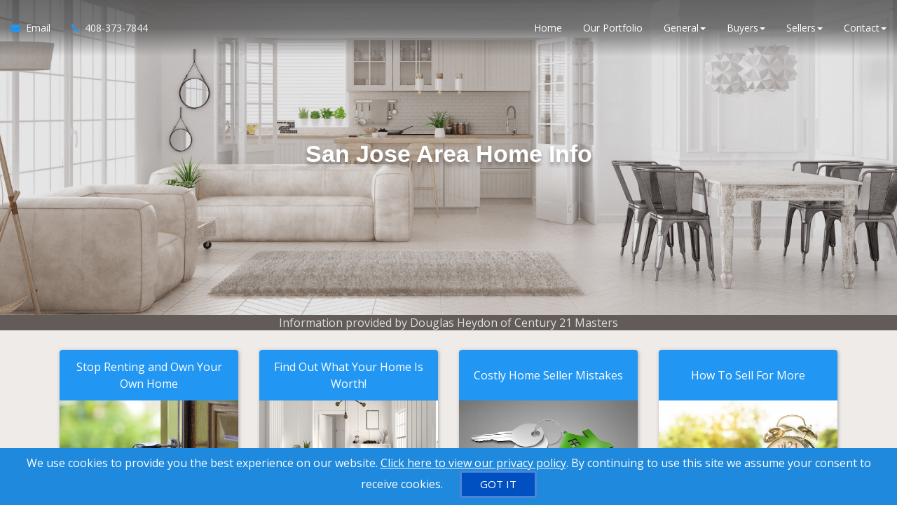

--- FILE ---
content_type: text/html; charset=utf-8
request_url: http://www.sanjosehomepricing.com/default
body_size: 10977
content:


<!DOCTYPE html>
<html lang="en">
<head>
    <!-- SREM H -->
<title></title>


<meta charset="utf-8" />
<meta http-equiv="X-UA-Compatible" content="IE=edge,chrome=1" />
<meta name="viewport" content="width=device-width, initial-scale=1.0, user-scalable=yes">
<link rel="icon" type="image/png" sizes="32x32" href="/Content/hdx/srem1/img/favicon/32.png" />
<link rel="icon" type="image/png" sizes="16x16" href="/Content/hdx/srem1/img/favicon/16.png" />
<link rel="apple-touch-icon" sizes="57x57" href="/Content/hdx/srem1/img/favicon/57.png" />
<link rel="apple-touch-icon" sizes="72x72" href="/Content/hdx/srem1/img/favicon/72.png" />
<link rel="apple-touch-icon" sizes="114x114" href="/Content/hdx/srem1/img/favicon/114.png" />
<link rel="apple-touch-icon" sizes="144x144" href="/Content/hdx/srem1/img/favicon/144.png" />
<link rel="apple-touch-icon" sizes="180x180" href="/Content/hdx/srem1/img/favicon/180.png" />

<link rel="preconnect" href="https://fonts.googleapis.com/css?family=Open+Sans:400,600" crossorigin>
<link rel="preload" as="style" href="https://fonts.googleapis.com/css?family=Open+Sans:400,600">
<link rel="stylesheet" media="print" onload="this.onload=null;this.removeAttribute('media');" href="https://fonts.googleapis.com/css?family=Open+Sans:400,600">
<noscript><link rel="stylesheet" href="https://fonts.googleapis.com/css?family=Open+Sans:400,600&display=swap"></noscript>
<meta name="theme-color" content="#262626">
<link href="/bundles/hdx/srem1/styles?v=bgrpavUuzLEjSM7qY1OYeM1slo8WRd5z9ZhwSdgaTZA1" rel="stylesheet"/>

<script src="/bundles/hdx/srem1/scripts?v=N9UL3L7QtDM3WKra--QN5eis473XCSdPlID40Xa7JC81"></script>


<!--[if lt IE 9]>
	 <script src="//oss.maxcdn.com/html5shiv/3.7.2/html5shiv.min.js"></script>
	 <script src="//oss.maxcdn.com/respond/1.4.2/respond.min.js"></script>
<![endif]-->

    

    <style type="text/css">/*global*/.header:not(.navbar-background) {
  background: linear-gradient(to bottom, hsla(0, 0%, 10%, 0.6), hsla(0, 0%, 20%, 0.6), hsla(0, 0%, 0%, 0.0));
}
.bg-opacity-black-30::before {background: unset;}section{
        background-size: cover;
    background-position: center;
} .main-banner-force{
    background-position: 0 30%;
}


.inner-intro.small {
    min-height: 270px;
    height: auto;
}/*custom_theme_start*/a:focus,
a:hover {
  color: #2196f3;
}
a,
button,
input {
  color: #2196f3;
}
.section-title-1 .title-line:before {
  background: #2196f3;
}
.section-title-1 .title-line:after {
  background: #2196f3;
}
.button {
  background-color: #2196f3;
}
.button.button-white {
  color: #2196f3;
}
.button.button-white i {
  color: #2196f3;
}
.button.button-white span {
  color: #2196f3;
}
.button.button-grey {
  color: #2196f3;
}
.button.button-grey i {
  color: #2196f3;
}
.button.button-grey span {
  color: #2196f3;
}
.button.button-black {
  color: #2196f3;
}
.button-border span {
  color: #2196f3;
  border: 1px solid #2196f3;
}
.button-border span:hover {
  box-shadow: -200px 0 0 #2196f3 inset;
  border-color: #2196f3;
}
.button-border-white span:hover {
  color: #2196f3;
}
a.button-small {
  background-color: #2196f3;
}
.text-blue,
.text-primary {
  color: #2196f3;
}
.input-group-addon i {
  color: #2196f3;
}
.input-group-btn button {
  color: #2196f3;
}
.input-group-btn button:hover {
  background-color: #2196f3;
  border-color: #2196f3;
}
#back-to-top .top {
  background: #2196f3;
}
.topbar-left ul li i {
  color: #2196f3;
}
.topbar ul li a:hover {
  color: #2196f3;
}
.blue-bg {
  background: #2196f3;
}
.contact-box i {
  color: #2196f3;
}
.contact-form .section-field i {
  color: #2196f3;
}
.contact .contact-add i {
  color: #2196f3;
}
ul.page-breadcrumb li a:hover {
  color: #2196f3;
}
.addresss-info i {
  color: #2196f3;
}
.dropping-words-1 span {
  color: #2196f3;
}
.inner-intro .homepage-main-image .button {
  background-color: rgba(33, 150, 243, 0.85);
}
.home-page-v2 .content-box {
  background-color: #2196f3;
}
.owl-theme .owl-dots .owl-dot.active span,
.owl-theme .owl-dots .owl-dot:hover span {
  border-color: #2196f3;
  background: #2196f3;
}
.prop-detail-container .prop-detail-button-container a {
  border: 1px solid #2196f3;
}
.prop-detail-container .prop-detail-button-container a + a {
  border-left: 1px solid #2196f3;
}
.prop-detail-container .prop-detail-section {
  margin-bottom: 25px;
}
.prop-detail-container .prop-detail-section .prop-header {
  color: #2196f3;
  border-bottom: 1px solid #2196f3;
}
.select2-container--default .select2-results__option--highlighted[aria-selected] {
  background-color: #2196f3;
}
.select2-container--open .select2-dropdown--below {
  border: 1px solid #2196f3;
}
.modal-header {
  background-color: #2196f3;
}
/* Button Bootstrap fix */

.btn.btn-primary,
.read-more.btn-primary,
.btn.btn-main,
.read-more.btn-main,
.btn.read-more,
.read-more.read-more {
  background-color: #2196f3;
}
.btn.btn-primary:hover,
.read-more.btn-primary:hover,
.btn.btn-main:hover,
.read-more.btn-main:hover,
.btn.read-more:hover,
.read-more.read-more:hover,
.btn.btn-primary:focus,
.read-more.btn-primary:focus,
.btn.btn-main:focus,
.read-more.btn-main:focus,
.btn.read-more:focus,
.read-more.read-more:focus,
.btn.btn-primary:active,
.read-more.btn-primary:active,
.btn.btn-main:active,
.read-more.btn-main:active,
.btn.read-more:active,
.read-more.read-more:active {
  background-color: #0c7cd5;
}
.blog .category a {
  border: 1px solid #2196f3;
}
.navbar-default .navbar-nav > li > a:hover,
.navbar-default .navbar-nav > li > a:active,
.navbar-default .navbar-nav > li > a:focus {
  color: #2196f3;
}
@media screen and (min-width: 768px) {
  .navbar-default .navbar-nav > li > a:hover,
  .navbar-default .navbar-nav > li > a:active,
  .navbar-default .navbar-nav > li > a:focus {
    color: #2196f3;
  }
}
.widget-property-search {
  background: #2196f3;
}
#blog-widget .blog-post:hover h3,
#blog-widget .blog-post:active h3,
#blog-widget .blog-post:focus h3 {
  color: #2196f3;
}
.testimonial-widget #testimonial-widget h5 {
  color: #2196f3;
}
.img-circle-blue {
  border: 5px solid #2196f3;
}
.img-circle-blue-container img,
.img-square-blue-container img {
  border: 5px solid #2196f3;
}
.bg-blue,
.bg-primary {
  background-color: #2196f3;
}
.bg-blue-dark,
.bg-primary-dark {
  background-color: #0c7cd5;
}
.bg-blue-light,
.bg-primary-light {
  background-color: #51adf6;
}
.feature-main {
  background: #2196f3;
}
.feature-main .feature-dark {
  background: #0c7cd5;
}
.inputbtn,
.page-form #btnSubmit {
  background-color: #2196f3;
}
.page-form #btnSubmit:hover,
.inputbtn:hover {
  background-color: #0c7cd5;
}
.pagination > .active > a,
.pagination > .active > a:focus,
.pagination > .active > a:hover,
.pagination > .active > span,
.pagination > .active > span:focus,
.pagination > .active > span:hover {
  background-color: #2196f3;
  border-color: #0c7cd5;
}
#blog-widget .blog-post:hover h3,
#landing-widget .blog-post:hover h3,
#blog-widget .blog-post:active h3,
#landing-widget .blog-post:active h3,
#blog-widget .blog-post:focus h3,
#landing-widget .blog-post:focus h3,
.pagination > li > a,
.pagination > li > span {
  color: #2196f3;
}
::-moz-selection {
  background: #6ab8f7;
}
::selection {
  background: #6ab8f7;
}
span.propertyDetail__propertyAddress,
.container__propertyDetail h4,
.button__viewMore,
.sectionTitle__h1 h1,
a.pagesWidget__wrapper--anchor:hover h3,
a.pagesWidget__wrapper--anchor:focus h3,
.bodyclass section h1 {
  color: #2196f3;
}
.container__propertyDetail h4:after {
  border-color: #2196f3;
}
.sectionTitle__h1 .title-line:before,
.sectionTitle__h1 .title-line:after,
.propertySearch__button,
.reportWidget__button,
.articleWidget__button,
span.propertyDetail__propertyPrice,
.offersWidget__wrapper--text {
  background: #2196f3;
}
/*custom_theme_end*//*main_banner_start*/ .main-banner-force { background-image: url(/share/images/qllg/ENG/top_banner.png)!important; background-repeat: no-repeat; }/*main_banner_end*/
/*column*/
/*custom*/
</style>  

</head>
<body>
	<!-- SREM I-->

	<!-- SREM HR D-->
<header id="header" class="header">
    <div class="topbar visible-xs">
    <div class="container">
        <div class="row">
            <div class="col-md-5">
                    <div class="topbar-left text-left">
                        <ul id="topbar-left-content">
                                
                                    <li class="phone">
                                        <a href="tel:408-373-7844" id="menu-phone" aria-label="Call agent">
                                            <i class="fa fa-phone text-blue" aria-hidden="true"></i>
                                        </a>
                                    </li>
                                
                                                            
                                    <li class="sms">
                                        <a href="sms:408-373-7844" aria-label="Send sms to agent">
                                            <i class="fa fa-comment text-blue" aria-hidden="true"></i>
                                        </a>
                                    </li>
                                

                                
                                    <li>
                                        <a href="mailto:info@sanjosehomepricing.com" id="menu-email" aria-label="Email agent">
                                            <i class="fa fa-envelope text-blue" aria-hidden="true"></i>
                                        </a>
                                    </li>
                                

                                
                                    <li class="share">
                                        <a onclick="javascript: sharePageViaEmail();" href="#" aria-label="Share page via Email">
                                            <i class="fa fa-share-alt text-blue" aria-hidden="true"></i>
                                        </a>
                                    </li>
                                
                        </ul>
                    </div>
            </div>
          
            <div class="col-md-7">
                </div>
        </div>
    </div>
</div>
<script>
    function sharePageViaEmail() {
              
                    window.location = 'mailto:info@sanjosehomepricing.com?body=http://www.sanjosehomepricing.com/default';
               
        }
</script>
    <nav class="navbar navbar-default">
        <div class="container-fluid">
            <div class="navbar-header">
                <button type="button" class="navbar-toggle collapsed" data-toggle="collapse" data-target="#navbar-collapsable" aria-expanded="false" aria-label="Toggle Menu">
                    <span class="sr-only">Toggle navigation</span>
                    <span class="icon-bar"></span>
                    <span class="icon-bar"></span>
                    <span class="icon-bar"></span>
                </button>
                </div>
            <div class="collapse navbar-collapse" id="navbar-collapsable">
                    <ul class="nav navbar-nav navbar-left">
                        <li class="hidden-xs">
                            <a href="mailto:info@sanjosehomepricing.com" id="navbar-email" aria-label="Email Agent">
                                <i class="fa fa-envelope text-blue" aria-hidden="true"></i>&nbsp;
                                <span class="hidden-xs hidden-sm hidden-md">
                                    Email
                                </span>
                            </a>
                        </li>              

                            
                                <li class="phone hidden-xs">
                                    <a href="tel:408-373-7844" id="navbar-phone" aria-label="Call agent">
                                        <i class="fa fa-phone text-blue" aria-hidden="true"></i>&nbsp;
                                        <span class="hidden-xs hidden-sm hidden-md">
                                            408-373-7844
                                        </span>
                                    </a>
                                </li>
                            
                    </ul>  
                <ul class="nav navbar-nav navbar-right">                  
                        <li>                         
                            <a href="/" aria-label="Home">Home</a>                            
                        </li>                   
                 
                    <li id="menu-listings-portfolio"><a href="/MyListings" id="menu-portfolio"  aria-label="Our Portfolio">Our Portfolio</a></li><li class="dropdown"><a href="/default" aria-label="Resourses for General" class="dropdown-toggle" data-toggle="dropdown" role="button" aria-haspopup="true" aria-expanded="false">General<span class="caret"></span></a><ul class="dropdown-menu" id="menu-general-cont"><li><a href="/buyers" aria-label="Buyer Resources">Buyer Resources</a></li><li><a href="/sellers" aria-label="Sellers Resources">Sellers Resources</a></li><li><a href="/whyfree" aria-label="Why Is This Info Free?">Why Is This Info Free?</a></li><li><a href="/insideraccess" aria-label="Get VIP Insider Access">Get VIP Insider Access</a></li><li><a href="/gold_newsletter" aria-label="This Month's Newsletter">This Month's Newsletter</a></li><li><a href="/agent_questions" aria-label="Questions Agents Hate!">Questions Agents Hate!</a></li><li><a href="/gold_askexpert" aria-label="Ask an Expert">Ask an Expert</a></li></ul></li><li class="dropdown"><a href="/buyers" aria-label="Resourses for Buyers" class="dropdown-toggle" data-toggle="dropdown" role="button" aria-haspopup="true" aria-expanded="false">Buyers<span class="caret"></span></a><ul class="dropdown-menu" id="menu-buyers-cont"><li><a href="/vip_buyer" aria-label="Get Hot NEW Listings">Get Hot NEW Listings</a></li><li><a href="/gold_distress" aria-label="Foreclosures Hot List">Foreclosures Hot List</a></li><li><a href="/stop_renting" aria-label="Stop Paying Rent">Stop Paying Rent</a></li><li><a href="/zerodown" aria-label="Buy with ZERO Down">Buy with ZERO Down</a></li><li><a href="/trade_up" aria-label="Moving Up?">Moving Up?</a></li><li><a href="/seminar_13costs" aria-label="Beware! 13 Extra Costs">Beware! 13 Extra Costs</a></li><li><a href="/savethousands" aria-label="Save Thousands">Save Thousands</a></li><li><a href="/buyer_mistakes" aria-label="6 Buyer Mistakes">6 Buyer Mistakes</a></li><li><a href="/buyertraps" aria-label="9 Common Buyer Traps">9 Common Buyer Traps</a></li><li><a href="/silver_mortgagecalc" aria-label="Mortgage Calculator">Mortgage Calculator</a></li><li><a href="/seminar_newhomes" aria-label="New Homes vs. Resale">New Homes vs. Resale</a></li><li><a href="/gc_fixermyths" aria-label="Fixer Uppers: Myths &amp; Facts">Fixer Uppers: Myths &amp; Facts</a></li><li><a href="/coaching_bestfinancing" aria-label="Best Financing Rates">Best Financing Rates</a></li><li><a href="/gold_mortgageapp" aria-label="Mortgage Pre-Approval">Mortgage Pre-Approval</a></li><li><a href="/gc_bestbuys" aria-label="10 Best Buys Hotlist">10 Best Buys Hotlist</a></li><li><a href="/gc_firsttime" aria-label="First Time Buyer Hotlist">First Time Buyer Hotlist</a></li><li><a href="/gc_upscale" aria-label="Upscale Homes Hotlist">Upscale Homes Hotlist</a></li><li><a href="/gc_nomoneydown" aria-label="No Money Down Hotlist">No Money Down Hotlist</a></li><li><a href="/gc_acreage" aria-label="Homes With Land Hotlist">Homes With Land Hotlist</a></li><li><a href="/gc_pools" aria-label="Homes With Pools Hotlist">Homes With Pools Hotlist</a></li><li><a href="/gc_fixerupper" aria-label="Fixer Uppers Hotlist">Fixer Uppers Hotlist</a></li><li><a href="/gc_buyersguarantee" aria-label="Save $5,000 Guaranteed">Save $5,000 Guaranteed</a></li></ul></li><li class="dropdown"><a href="/sellers" aria-label="Resourses for Sellers" class="dropdown-toggle" data-toggle="dropdown" role="button" aria-haspopup="true" aria-expanded="false">Sellers<span class="caret"></span></a><ul class="dropdown-menu" id="menu-sellers-cont"><li><a href="/homeeval" aria-label="What's Your Home Worth?">What's Your Home Worth?</a></li><li><a href="/seller_mistakes" aria-label="Avoid These Mistakes">Avoid These Mistakes</a></li><li><a href="/sell_for_more" aria-label="How To Sell For More!">How To Sell For More!</a></li><li><a href="/gold_findout" aria-label="Prices In Your Area">Prices In Your Area</a></li><li><a href="/inspection" aria-label="Pass Your Inspection">Pass Your Inspection</a></li><li><a href="/seminar_divorce" aria-label="Divorce and Your Home">Divorce and Your Home</a></li><li><a href="/27tips" aria-label="27 Seller Tips">27 Seller Tips</a></li><li><a href="/silver_fsbo" aria-label="For Sale by Owner">For Sale by Owner</a></li><li><a href="/seminar_expired" aria-label="Your House Didn't Sell">Your House Didn't Sell</a></li><li><a href="/gold_howlong" aria-label="When Will It Sell?">When Will It Sell?</a></li><li><a href="/coaching_catch22" aria-label="CASH for Your Home!">CASH for Your Home!</a></li><li><a href="/coaching_emptynest" aria-label="Emptying the Nest?">Emptying the Nest?</a></li><li><a href="/coaching_legal" aria-label="Avoid Legal Mistakes">Avoid Legal Mistakes</a></li><li><a href="/coaching_negotiating" aria-label="Getting the Best Price">Getting the Best Price</a></li><li><a href="/coaching_setprice" aria-label="Getting YOUR Price">Getting YOUR Price</a></li><li><a href="/gc_pets" aria-label="Pets and Moving">Pets and Moving</a></li><li><a href="/gc_kids" aria-label="Kids and Moving">Kids and Moving</a></li><li><a href="/silver_custom" aria-label="What's Your Milpitas Home Worth?">What's Your Milpitas Home Worth?</a></li></ul></li><li class="dropdown"><a href="/contact" aria-label="Resourses for Contact" class="dropdown-toggle" data-toggle="dropdown" role="button" aria-haspopup="true" aria-expanded="false">Contact<span class="caret"></span></a><ul class="dropdown-menu" id="menu-contact-cont"><li><a href="/contact" aria-label="Contact Us">Contact Us</a></li><li><a href="/gold_referral" aria-label="Refer a Friend">Refer a Friend</a></li></ul></li>

                    
                </ul>
            </div>
        </div>
    </nav>
</header>

<div class="bodyclass bodyclass"><section class="bg-opacity-black-10 pb-200 pt-200 text-whitenb-30 lazy " data-src="/share/images/qllg/ENG/top_banner.png"><div class=" container"><div class="row "><div class="col-md-12 col-md-offset-0"><center>
<h1 class="text-white nb-30" style="font-family: futura-pt, sans-serif; text-shadow: 0 5px 5px rgba(0,0,0,0.3);"><span style="color:#FFFFFF;">San Jose Area Home Info</span></h1>
</center>
</div></div></div></section><section style="background-color:#625b57; "><div class=" container"><div class="row "><div class="col-md-12 col-md-offset-0"><center><span style="color:#DDDDDD;">Information provided by Douglas Heydon of Century 21 Masters</span></center>
</div></div></div></section><section class="pt-20 " style="background-color:#efebe9; "><div class=" container"><div class="row "><div class="col-md-12 col-md-offset-0"><!--wgt-ofr-start--><div class="container-fluid"> <div class="row"><div class="col-xs-12 col col-sm-6 col-lg-3"> <div class="offersWidget__item">     <a href="/stop_renting" aria-labelledby="offersaa4bb289_description_0" class="offersWidget__wrapper--anchor">         <div class="offersWidget__wrapper--text">             <p id="offersaa4bb289_description_0" class="offersWidget__text" style="color:#fff;">Stop Renting and Own Your Own Home             </p>         </div>  <div class="offersWidget__image" aria-hidden="true" style="background-image: url('/share/images/qllg/ENG/stoprenting_banner.jpg');">     </div>     </a> </div></div><div class="col-xs-12 col col-sm-6 col-lg-3"> <div class="offersWidget__item">     <a href="/homeeval" aria-labelledby="offersaa4bb289_description_1" class="offersWidget__wrapper--anchor">         <div class="offersWidget__wrapper--text">             <p id="offersaa4bb289_description_1" class="offersWidget__text" style="color:#fff;">Find Out What Your Home Is Worth!             </p>         </div>  <div class="offersWidget__image" aria-hidden="true" style="background-image: url('/share/images/qllg/ENG/homeeval_banner.png');">     </div>     </a> </div></div><div class="col-xs-12 col col-sm-6 col-lg-3"> <div class="offersWidget__item">     <a href="/seller_mistakes" aria-labelledby="offersaa4bb289_description_2" class="offersWidget__wrapper--anchor">         <div class="offersWidget__wrapper--text">             <p id="offersaa4bb289_description_2" class="offersWidget__text" style="color:#fff;">Costly Home Seller Mistakes             </p>         </div>  <div class="offersWidget__image" aria-hidden="true" style="background-image: url('/share/images/qllg/ENG/sellermistakes_banner.jpg');">     </div>     </a> </div></div><div class="col-xs-12 col col-sm-6 col-lg-3"> <div class="offersWidget__item">     <a href="/sell_for_more" aria-labelledby="offersaa4bb289_description_3" class="offersWidget__wrapper--anchor">         <div class="offersWidget__wrapper--text">             <p id="offersaa4bb289_description_3" class="offersWidget__text" style="color:#fff;">How To Sell For More             </p>         </div>  <div class="offersWidget__image" aria-hidden="true" style="background-image: url('/share/images/qllg/ENG/sellformore_banner.jpg');">     </div>     </a> </div></div> </div></div><!--wgt-ofr-end--></div></div></div></section><section class="pb-20 pt-20 " style="background:linear-gradient(#efebe9, #f9f9f9); "><div class=" container"><div class="row "><div class="col-md-12 col-md-offset-0"><div style="border:0px; padding:0px 15px;">Please feel free to browse through this site to explore real estate information for the San Jose Area. Our comprehensive real estate website offers direct access to the latest properties for sale and features community information, consumer links, free reports, answers to commonly asked real estate questions and more. <b>This is your one-stop shop for Real Estate information</b>.<br />
<br />
Whether you are a first-time buyer or an experienced investor, you will find useful information about how to choose the "right" property, making an offer, negotiating, financing, mortgage rates, moving, and everything involved in making an informed real estate decision in today´s market.<br />
<br />
For all your real estate needs, please <u><a href="/contact" style="color: #000">contact us</a></u>.</div>
</div></div></div></section><section class="background-parallax bg-opacity-white-80 pb-20 lazy " data-src="/share/images/qllg/ENG/top_banner.png"><div class=" container"><div class="row "><div class="col-md-6 col-md-offset-0"><!--wgt-pg-start--><div class="column"> <div class="row">     <div class="col-xs-12">         <div class="pagesWidget__header">             <div class="pagesWidget__wrapper">   <h2 class="pagesWidget__text--heading"><span class="text-blue">Sellers Start Here</span>     </h2>    <p class="pagesWidget__text--subtitle">Your Home Sold Fast And For Top Dollar     </p>             </div>         </div>         <div class="pagesWidget__anchor">             <div class="pagesWidget__wrapper">             <a href="sellers" class="pagesWidget__text--body">Learn More</a>             </div>         </div>     </div> </div><!-- item --><div class="row"> <div class="col-xs-12">     <div class="pagesWidget__item"> <a href="homeeval" aria-labeledby="widget_b75f1e42_description_0" class="pagesWidget__wrapper--anchor" >         <div class="pagesWidget__wrapper">   <h3 id="widget_b75f1e42_description_0" class="pagesWidget__text--heading">FREE Quick Online Home Evaluation          </h3>          <p class="pagesWidget__text--subtitle">Find out what your home is worth by answering a few easy questions.          </p>          <p class="pagesWidget__text--body pagesWidget__text--nowrap">          </p>             </div>         </a>     </div> </div></div><!-- item --><div class="row"> <div class="col-xs-12">     <div class="pagesWidget__item"> <a href="seller_mistakes" aria-labeledby="widget_b75f1e42_description_1" class="pagesWidget__wrapper--anchor" >         <div class="pagesWidget__wrapper">   <h3 id="widget_b75f1e42_description_1" class="pagesWidget__text--heading">FREE Special Report - "The 9 Step System to Get Your Home Sold Fast and For Top Dollar"          </h3>          <p class="pagesWidget__text--subtitle">This report clearly identifies potential trouble-spots, and lays out an easy-to-follow step-by-step system to help you get the most money for your home.          </p>          <p class="pagesWidget__text--body pagesWidget__text--nowrap">          </p>             </div>         </a>     </div> </div></div><!-- item --><div class="row"> <div class="col-xs-12">     <div class="pagesWidget__item"> <a href="sell_for_more" aria-labeledby="widget_b75f1e42_description_2" class="pagesWidget__wrapper--anchor" >         <div class="pagesWidget__wrapper">   <h3 id="widget_b75f1e42_description_2" class="pagesWidget__text--heading">How To Sell Your Home For More Money          </h3>          <p class="pagesWidget__text--subtitle">Learn how you can sell your home for more money in less time.          </p>          <p class="pagesWidget__text--body pagesWidget__text--nowrap">          </p>             </div>         </a>     </div> </div></div><!-- item --><div class="row"> <div class="col-xs-12">     <div class="pagesWidget__item"> <a href="gold_findout" aria-labeledby="widget_b75f1e42_description_3" class="pagesWidget__wrapper--anchor" >         <div class="pagesWidget__wrapper">   <h3 id="widget_b75f1e42_description_3" class="pagesWidget__text--heading">Find Out What The Home Down The Street Sold For          </h3>          <p class="pagesWidget__text--subtitle">Get a list of all recent home sales in your area.          </p>          <p class="pagesWidget__text--body pagesWidget__text--nowrap">          </p>             </div>         </a>     </div> </div></div><!-- item --><div class="row"> <div class="col-xs-12">     <div class="pagesWidget__item"> <a href="inspection" aria-labeledby="widget_b75f1e42_description_4" class="pagesWidget__wrapper--anchor" >         <div class="pagesWidget__wrapper">   <h3 id="widget_b75f1e42_description_4" class="pagesWidget__text--heading">11 High Cost Inspection Traps You Should Know About Weeks Before Listing Your Home For Sale          </h3>          <p class="pagesWidget__text--subtitle">To help home sellers deal with this issue before their home is listed, a free report entitled "11 Things You Need to Know to Pass Your Home Inspection" has been compiled which explains the issues involved.          </p>          <p class="pagesWidget__text--body pagesWidget__text--nowrap">          </p>             </div>         </a>     </div> </div></div><!-- item --><div class="row"> <div class="col-xs-12">     <div class="pagesWidget__item"> <a href="seminar_divorce" aria-labeledby="widget_b75f1e42_description_5" class="pagesWidget__wrapper--anchor" >         <div class="pagesWidget__wrapper">   <h3 id="widget_b75f1e42_description_5" class="pagesWidget__text--heading">Divorce: What to Do About the House          </h3>          <p class="pagesWidget__text--subtitle">Mistakes to Avoid When Selling Your Home as a Result of a Divorce          </p>          <p class="pagesWidget__text--body pagesWidget__text--nowrap">          </p>             </div>         </a>     </div> </div></div><!-- item --><div class="row"> <div class="col-xs-12">     <div class="pagesWidget__item"> <a href="27tips" aria-labeledby="widget_b75f1e42_description_6" class="pagesWidget__wrapper--anchor" >         <div class="pagesWidget__wrapper">   <h3 id="widget_b75f1e42_description_6" class="pagesWidget__text--heading">27 Quick Easy Fix Ups to Sell Your Home Fast and for Top Dollar          </h3>          <p class="pagesWidget__text--subtitle">Before you place your home on the market, here's a way to help you to be as prepared as possible.          </p>          <p class="pagesWidget__text--body pagesWidget__text--nowrap">          </p>             </div>         </a>     </div> </div></div></div><!--wgt-pg-end--></div><div class="col-md-6 col-md-offset-0"><!--wgt-pg-start--><div class="column"> <div class="row">     <div class="col-xs-12">         <div class="pagesWidget__header">             <div class="pagesWidget__wrapper">   <h2 class="pagesWidget__text--heading"><span class="text-blue">Buyers Start Here</Span>     </h2>    <p class="pagesWidget__text--subtitle">Get Free Resources For Home Buyers     </p>             </div>         </div>         <div class="pagesWidget__anchor">             <div class="pagesWidget__wrapper">             <a href="buyers" class="pagesWidget__text--body">Learn More</a>             </div>         </div>     </div> </div><!-- item --><div class="row"> <div class="col-xs-12">     <div class="pagesWidget__item"> <a href="vip_buyer" aria-labeledby="widget_779b90a_description_0" class="pagesWidget__wrapper--anchor" >         <div class="pagesWidget__wrapper">   <h3 id="widget_779b90a_description_0" class="pagesWidget__text--heading">How to Beat Out Other Buyers to Hot New Listings          </h3>          <p class="pagesWidget__text--subtitle">Get a sneak preview of new listings on the market before other buyers.          </p>          <p class="pagesWidget__text--body pagesWidget__text--nowrap">          </p>             </div>         </a>     </div> </div></div><!-- item --><div class="row"> <div class="col-xs-12">     <div class="pagesWidget__item"> <a href="gold_distress" aria-labeledby="widget_779b90a_description_1" class="pagesWidget__wrapper--anchor" >         <div class="pagesWidget__wrapper">   <h3 id="widget_779b90a_description_1" class="pagesWidget__text--heading">Distress Sales and Bank Foreclosures Hotlist          </h3>          <p class="pagesWidget__text--subtitle">Receive a free report on foreclosures in your area.          </p>          <p class="pagesWidget__text--body pagesWidget__text--nowrap">          </p>             </div>         </a>     </div> </div></div><!-- item --><div class="row"> <div class="col-xs-12">     <div class="pagesWidget__item"> <a href="stop_renting" aria-labeledby="widget_779b90a_description_2" class="pagesWidget__wrapper--anchor" >         <div class="pagesWidget__wrapper">   <h3 id="widget_779b90a_description_2" class="pagesWidget__text--heading">FREE Special Report - "How To Stop Paying Rent and Own Your Own Home"          </h3>          <p class="pagesWidget__text--subtitle">A new FREE Special Report titled "How To Stop Paying Rent and Own Your Own Home" has already helped dozens of local renters get out from under their landlord's finger, and move into a wonderful home they can truly call their own.  You can make this move too by discovering the important steps detailed in this FREE Special Report          </p>          <p class="pagesWidget__text--body pagesWidget__text--nowrap">          </p>             </div>         </a>     </div> </div></div><!-- item --><div class="row"> <div class="col-xs-12">     <div class="pagesWidget__item"> <a href="zerodown" aria-labeledby="widget_779b90a_description_3" class="pagesWidget__wrapper--anchor" >         <div class="pagesWidget__wrapper">   <h3 id="widget_779b90a_description_3" class="pagesWidget__text--heading">Buy a Home With No Money Down!          </h3>          <p class="pagesWidget__text--subtitle">A new program allows buyers to buy a home with little or no downpayment.          </p>          <p class="pagesWidget__text--body pagesWidget__text--nowrap">          </p>             </div>         </a>     </div> </div></div><!-- item --><div class="row"> <div class="col-xs-12">     <div class="pagesWidget__item"> <a href="trade_up" aria-labeledby="widget_779b90a_description_4" class="pagesWidget__wrapper--anchor" >         <div class="pagesWidget__wrapper">   <h3 id="widget_779b90a_description_4" class="pagesWidget__text--heading">FREE Special Report - "6 Mistakes to Avoid When Moving to a Larger Home"          </h3>          <p class="pagesWidget__text--subtitle">A new report has just been released which identifies the 6 most common and costly mistakes that homebuyers make when moving up to a larger home.          </p>          <p class="pagesWidget__text--body pagesWidget__text--nowrap">          </p>             </div>         </a>     </div> </div></div><!-- item --><div class="row"> <div class="col-xs-12">     <div class="pagesWidget__item"> <a href="seminar_13costs" aria-labeledby="widget_779b90a_description_5" class="pagesWidget__wrapper--anchor" >         <div class="pagesWidget__wrapper">   <h3 id="widget_779b90a_description_5" class="pagesWidget__text--heading">FREE Special Report - "13 Extra Costs to Be Aware of Before Buying a Home"          </h3>          <p class="pagesWidget__text--subtitle">These extra fees, such as taxes and other additional costs, could surprise you with an unwanted financial nightmare on closing day if you're not informed and prepared.          </p>          <p class="pagesWidget__text--body pagesWidget__text--nowrap">          </p>             </div>         </a>     </div> </div></div><!-- item --><div class="row"> <div class="col-xs-12">     <div class="pagesWidget__item"> <a href="savethousands" aria-labeledby="widget_779b90a_description_6" class="pagesWidget__wrapper--anchor" >         <div class="pagesWidget__wrapper">   <h3 id="widget_779b90a_description_6" class="pagesWidget__text--heading">How to Negotiate a Better Price          </h3>          <p class="pagesWidget__text--subtitle">3 Simple Steps to Follow to Slash Thousands of Dollars Off The Price of The Home You Want.          </p>          <p class="pagesWidget__text--body pagesWidget__text--nowrap">          </p>             </div>         </a>     </div> </div></div></div><!--wgt-pg-end--></div></div></div></section><section style="background-color:#fcfcfc; "><div class=" container"><div class="row "><div class="col-md-12 col-md-offset-0"><!--wgt-ofr-start--><div class="container-fluid"> <div class="row"><div class="col-xs-12 col col-sm-6 col-lg-3"> <div class="offersWidget__item">     <a href="/seminar_13costs" aria-labelledby="offersaa4bb289_description_0" class="offersWidget__wrapper--anchor">         <div class="offersWidget__wrapper--text" style="background-color:1010,1012,1015,1016;">             <p id="offersaa4bb289_description_0" class="offersWidget__text" style="color:#fff;">13 Costs to Be Aware of Before Buying             </p>         </div>  <div class="offersWidget__image" aria-hidden="true" style="background-image: url('/share/images/qllg/ENG/seminar13extracosts_banner.jpg');">     </div>     </a> </div></div><div class="col-xs-12 col col-sm-6 col-lg-3"> <div class="offersWidget__item">     <a href="/buyer_mistakes" aria-labelledby="offersaa4bb289_description_1" class="offersWidget__wrapper--anchor">         <div class="offersWidget__wrapper--text" style="background-color:1010,1012,1015,1016;">             <p id="offersaa4bb289_description_1" class="offersWidget__text" style="color:#fff;">6 Things You Must Know Before You Buy             </p>         </div>  <div class="offersWidget__image" aria-hidden="true" style="background-image: url('/share/images/qllg/ENG/buyermistakes_banner.jpg');">     </div>     </a> </div></div><div class="col-xs-12 col col-sm-6 col-lg-3"> <div class="offersWidget__item">     <a href="/seminar_newhomes" aria-labelledby="offersaa4bb289_description_2" class="offersWidget__wrapper--anchor">         <div class="offersWidget__wrapper--text" style="background-color:1010,1012,1015,1016;">             <p id="offersaa4bb289_description_2" class="offersWidget__text" style="color:#fff;">Buy a New Home or a Resale?             </p>         </div>  <div class="offersWidget__image" aria-hidden="true" style="background-image: url('/share/images/qllg/ENG/seminarnewhomes_banner.jpg');">     </div>     </a> </div></div><div class="col-xs-12 col col-sm-6 col-lg-3"> <div class="offersWidget__item">     <a href="/gc_fixermyths" aria-labelledby="offersaa4bb289_description_3" class="offersWidget__wrapper--anchor">         <div class="offersWidget__wrapper--text" style="background-color:1010,1012,1015,1016;">             <p id="offersaa4bb289_description_3" class="offersWidget__text" style="color:#fff;">Fixer Uppers: Myths & Facts             </p>         </div>  <div class="offersWidget__image" aria-hidden="true" style="background-image: url('/share/images/qllg/ENG/gcfixermyths_banner.jpg');">     </div>     </a> </div></div> </div></div><!--wgt-ofr-end--></div></div></div></section></div>	
	<!-- SREM F -->
<div id="back-to-top"><a class="top arrow" href="#top" aria-label="Link to Top of Page"><i class="fa fa-long-arrow-up" aria-hidden="true"></i></a></div>
<footer class="footer">
	<div class="container">
			<div class="row">
				<div class="col-sm-12 text-white">
					<p class="mt-15">
						<div id="disclosure"><center>
    <div class="col-sm-12">
        <h4 class="text-white">Free information provided by:</h4>
        <a href="mailto:info@sanjosehomepricing.com" aria-label="Email Agent"><i class="fa fa-envelope-o" aria-hidden="true"></i>&nbsp;<span class="text-white">info@sanjosehomepricing.com</span>
        </a>
        <a href="tel:+1408-373-7844" aria-label="Call agent"><i class="fa fa-phone" aria-hidden="true"></i>&nbsp;<span class="text-white">408-373-7844 &nbsp </span>
        </a>
        <br />
        <a href="tel:+1408-373-7844" aria-label="Call agent">
            <i class="fa fa-user" aria-hidden="true"></i>&nbsp;<span class="text-white">Douglas Heydon DRE # 01443312 Century 21 Masters</span>
        </a>
        <a target="_blank" href="https://maps.google.com/?q=1096 Blossom Hill Rd, San Jose CA 95123" aria-label="View Address on Map">
            <p class="contact-add">
                <i class="fa fa-map-marker" aria-hidden="true"></i>&nbsp;<span class="text-white">1096 Blossom Hill Rd, San Jose CA 95123</span></p>
        </a>
    </div>
</center></div>
					</p>
				</div>
			</div>
		<div class="row">
			<div class="col-sm-12 text-white">
				<p class="text-center">
 <input type="checkbox" id="_accept" name="_accept" class="required" value="accepted"  title="Please agree to our policy!"/> 
By submitting this form, you consent to receive updates and promotional offers from us via email, text messages, and phone calls. Consent is not a condition of service. 
To unsubscribe, click 'Unsubscribe' in emails, reply 'STOP' in texts, or inform us during calls. For more details, please review our <u><a href="/privacy" aria-label="Website Privacy Policy" target="_blank">Privacy Policy</a></u>    
				</p>
			</div>
		</div>
		<div class="row">
			<div class="col-sm-12 text-white">
				<p class="text-center">
A SuccessWebsite&reg; Solution &trade; & &copy; owned by ConsulNet Computing Inc. 1998-2025 (All Rights Reserved)<br />Select content licensed from Craig Proctor Productions Inc.<br /><a href="/dmca" target="_blank"  aria-label="Link to DMCA Notice">DMCA notice</a>				</p>
			</div>
		</div>
	</div>
</footer>
	<div id="loader-div" class="loader-div">
		<div id="loader" class="inline-loader"></div>
	</div>	
	<!-- SREM Modal -->
<div class="modal fade" id="popupModal" tabindex="-1" role="dialog" aria-labelledby="myModalLabel"
	 aria-hidden="true">
	<div class="modal-dialog">
		<div class="modal-content" id="popup-content">
		</div>
	</div>
</div>
<div class="modal fade" id="registerModal" tabindex="-1" role="dialog" aria-labelledby="myModalLabel"
	 aria-hidden="true">
	<div class="modal-dialog">
		<div class="modal-content" id="register-content">
		</div>
	</div>
</div>

	    <div id="cookiesPolicy" class="cookies-policy">
        We use cookies to provide you the best experience on our website. <a href="/privacy" target="_blank"  aria-label="Website Cookies Policy">Click here to view our privacy policy</a>. By continuing to use this site we assume your consent to receive cookies. 
        <button class="button-gotit" id="btnGotIt" name="btnGotIt" type="button" onclick="setCookie();" aria-label="GOT IT"><span>GOT IT</span></button>
    </div>
    <script type="text/javascript">
        function setCookie() {
            $("#cookiesPolicy").css("display", "none");
            document.cookie = "AcceptCookiesPolicy=true; expires=" + new Date(new Date().setFullYear(new Date().getFullYear() + 1));
        }
    </script>


	
</body>
</html>


--- FILE ---
content_type: text/css; charset=utf-8
request_url: http://www.sanjosehomepricing.com/bundles/hdx/srem1/styles?v=bgrpavUuzLEjSM7qY1OYeM1slo8WRd5z9ZhwSdgaTZA1
body_size: 62873
content:
html{font-family:sans-serif;-webkit-text-size-adjust:100%;-ms-text-size-adjust:100%}body{margin:0}article,aside,details,figcaption,figure,footer,header,hgroup,main,menu,nav,section,summary{display:block}audio,canvas,progress,video{display:inline-block;vertical-align:baseline}audio:not([controls]){display:none;height:0}[hidden],template{display:none}a{background-color:transparent}a:active,a:hover{outline:0}abbr[title]{border-bottom:1px dotted}b,strong{font-weight:700}dfn{font-style:italic}h1{margin:.67em 0;font-size:2em}mark{color:#000;background:#ff0}small{font-size:80%}sub,sup{position:relative;font-size:75%;line-height:0;vertical-align:baseline}sup{top:-.5em}sub{bottom:-.25em}img{border:0}svg:not(:root){overflow:hidden}figure{margin:1em 40px}hr{height:0;-webkit-box-sizing:content-box;-moz-box-sizing:content-box;box-sizing:content-box}pre{overflow:auto}code,kbd,pre,samp{font-family:monospace,monospace;font-size:1em}button,input,optgroup,select,textarea{margin:0;font:inherit;color:inherit}button{overflow:visible}button,select{text-transform:none}button,html input[type=button],input[type=reset],input[type=submit]{-webkit-appearance:button;cursor:pointer}button[disabled],html input[disabled]{cursor:default}button::-moz-focus-inner,input::-moz-focus-inner{padding:0;border:0}input{line-height:normal}input[type=checkbox],input[type=radio]{-webkit-box-sizing:border-box;-moz-box-sizing:border-box;box-sizing:border-box;padding:0}input[type=number]::-webkit-inner-spin-button,input[type=number]::-webkit-outer-spin-button{height:auto}input[type=search]{-webkit-box-sizing:content-box;-moz-box-sizing:content-box;box-sizing:content-box;-webkit-appearance:textfield}input[type=search]::-webkit-search-cancel-button,input[type=search]::-webkit-search-decoration{-webkit-appearance:none}fieldset{padding:.35em .625em .75em;margin:0 2px;border:1px solid silver}legend{padding:0;border:0}textarea{overflow:auto}optgroup{font-weight:700}table{border-spacing:0;border-collapse:collapse}td,th{padding:0}@media print{*,:after,:before{color:#000!important;text-shadow:none!important;background:0 0!important;-webkit-box-shadow:none!important;box-shadow:none!important}a,a:visited{text-decoration:underline}a[href]:after{content:" (" attr(href) ")"}abbr[title]:after{content:" (" attr(title) ")"}a[href^="javascript:"]:after,a[href^="#"]:after{content:""}blockquote,pre{border:1px solid #999;page-break-inside:avoid}thead{display:table-header-group}img,tr{page-break-inside:avoid}img{max-width:100%!important}h2,h3,p{orphans:3;widows:3}h2,h3{page-break-after:avoid}.navbar{display:none}.btn>.caret,.dropup>.btn>.caret{border-top-color:#000!important}.label{border:1px solid #000}.table{border-collapse:collapse!important}.table td,.table th{background-color:#fff!important}.table-bordered td,.table-bordered th{border:1px solid #ddd!important}}@font-face{font-family:'Glyphicons Halflings';src:url(../fonts/glyphicons-halflings-regular.eot);src:url(../fonts/glyphicons-halflings-regular.eot?#iefix) format('embedded-opentype'),url(../fonts/glyphicons-halflings-regular.woff2) format('woff2'),url(../fonts/glyphicons-halflings-regular.woff) format('woff'),url(../fonts/glyphicons-halflings-regular.ttf) format('truetype'),url(../fonts/glyphicons-halflings-regular.svg#glyphicons_halflingsregular) format('svg')}.glyphicon{position:relative;top:1px;display:inline-block;font-family:'Glyphicons Halflings';font-style:normal;font-weight:400;line-height:1;-webkit-font-smoothing:antialiased;-moz-osx-font-smoothing:grayscale}.glyphicon-asterisk:before{content:"*"}.glyphicon-plus:before{content:"+"}.glyphicon-eur:before,.glyphicon-euro:before{content:"€"}.glyphicon-minus:before{content:"−"}.glyphicon-cloud:before{content:"☁"}.glyphicon-envelope:before{content:"✉"}.glyphicon-pencil:before{content:"✏"}.glyphicon-glass:before{content:""}.glyphicon-music:before{content:""}.glyphicon-search:before{content:""}.glyphicon-heart:before{content:""}.glyphicon-star:before{content:""}.glyphicon-star-empty:before{content:""}.glyphicon-user:before{content:""}.glyphicon-film:before{content:""}.glyphicon-th-large:before{content:""}.glyphicon-th:before{content:""}.glyphicon-th-list:before{content:""}.glyphicon-ok:before{content:""}.glyphicon-remove:before{content:""}.glyphicon-zoom-in:before{content:""}.glyphicon-zoom-out:before{content:""}.glyphicon-off:before{content:""}.glyphicon-signal:before{content:""}.glyphicon-cog:before{content:""}.glyphicon-trash:before{content:""}.glyphicon-home:before{content:""}.glyphicon-file:before{content:""}.glyphicon-time:before{content:""}.glyphicon-road:before{content:""}.glyphicon-download-alt:before{content:""}.glyphicon-download:before{content:""}.glyphicon-upload:before{content:""}.glyphicon-inbox:before{content:""}.glyphicon-play-circle:before{content:""}.glyphicon-repeat:before{content:""}.glyphicon-refresh:before{content:""}.glyphicon-list-alt:before{content:""}.glyphicon-lock:before{content:""}.glyphicon-flag:before{content:""}.glyphicon-headphones:before{content:""}.glyphicon-volume-off:before{content:""}.glyphicon-volume-down:before{content:""}.glyphicon-volume-up:before{content:""}.glyphicon-qrcode:before{content:""}.glyphicon-barcode:before{content:""}.glyphicon-tag:before{content:""}.glyphicon-tags:before{content:""}.glyphicon-book:before{content:""}.glyphicon-bookmark:before{content:""}.glyphicon-print:before{content:""}.glyphicon-camera:before{content:""}.glyphicon-font:before{content:""}.glyphicon-bold:before{content:""}.glyphicon-italic:before{content:""}.glyphicon-text-height:before{content:""}.glyphicon-text-width:before{content:""}.glyphicon-align-left:before{content:""}.glyphicon-align-center:before{content:""}.glyphicon-align-right:before{content:""}.glyphicon-align-justify:before{content:""}.glyphicon-list:before{content:""}.glyphicon-indent-left:before{content:""}.glyphicon-indent-right:before{content:""}.glyphicon-facetime-video:before{content:""}.glyphicon-picture:before{content:""}.glyphicon-map-marker:before{content:""}.glyphicon-adjust:before{content:""}.glyphicon-tint:before{content:""}.glyphicon-edit:before{content:""}.glyphicon-share:before{content:""}.glyphicon-check:before{content:""}.glyphicon-move:before{content:""}.glyphicon-step-backward:before{content:""}.glyphicon-fast-backward:before{content:""}.glyphicon-backward:before{content:""}.glyphicon-play:before{content:""}.glyphicon-pause:before{content:""}.glyphicon-stop:before{content:""}.glyphicon-forward:before{content:""}.glyphicon-fast-forward:before{content:""}.glyphicon-step-forward:before{content:""}.glyphicon-eject:before{content:""}.glyphicon-chevron-left:before{content:""}.glyphicon-chevron-right:before{content:""}.glyphicon-plus-sign:before{content:""}.glyphicon-minus-sign:before{content:""}.glyphicon-remove-sign:before{content:""}.glyphicon-ok-sign:before{content:""}.glyphicon-question-sign:before{content:""}.glyphicon-info-sign:before{content:""}.glyphicon-screenshot:before{content:""}.glyphicon-remove-circle:before{content:""}.glyphicon-ok-circle:before{content:""}.glyphicon-ban-circle:before{content:""}.glyphicon-arrow-left:before{content:""}.glyphicon-arrow-right:before{content:""}.glyphicon-arrow-up:before{content:""}.glyphicon-arrow-down:before{content:""}.glyphicon-share-alt:before{content:""}.glyphicon-resize-full:before{content:""}.glyphicon-resize-small:before{content:""}.glyphicon-exclamation-sign:before{content:""}.glyphicon-gift:before{content:""}.glyphicon-leaf:before{content:""}.glyphicon-fire:before{content:""}.glyphicon-eye-open:before{content:""}.glyphicon-eye-close:before{content:""}.glyphicon-warning-sign:before{content:""}.glyphicon-plane:before{content:""}.glyphicon-calendar:before{content:""}.glyphicon-random:before{content:""}.glyphicon-comment:before{content:""}.glyphicon-magnet:before{content:""}.glyphicon-chevron-up:before{content:""}.glyphicon-chevron-down:before{content:""}.glyphicon-retweet:before{content:""}.glyphicon-shopping-cart:before{content:""}.glyphicon-folder-close:before{content:""}.glyphicon-folder-open:before{content:""}.glyphicon-resize-vertical:before{content:""}.glyphicon-resize-horizontal:before{content:""}.glyphicon-hdd:before{content:""}.glyphicon-bullhorn:before{content:""}.glyphicon-bell:before{content:""}.glyphicon-certificate:before{content:""}.glyphicon-thumbs-up:before{content:""}.glyphicon-thumbs-down:before{content:""}.glyphicon-hand-right:before{content:""}.glyphicon-hand-left:before{content:""}.glyphicon-hand-up:before{content:""}.glyphicon-hand-down:before{content:""}.glyphicon-circle-arrow-right:before{content:""}.glyphicon-circle-arrow-left:before{content:""}.glyphicon-circle-arrow-up:before{content:""}.glyphicon-circle-arrow-down:before{content:""}.glyphicon-globe:before{content:""}.glyphicon-wrench:before{content:""}.glyphicon-tasks:before{content:""}.glyphicon-filter:before{content:""}.glyphicon-briefcase:before{content:""}.glyphicon-fullscreen:before{content:""}.glyphicon-dashboard:before{content:""}.glyphicon-paperclip:before{content:""}.glyphicon-heart-empty:before{content:""}.glyphicon-link:before{content:""}.glyphicon-phone:before{content:""}.glyphicon-pushpin:before{content:""}.glyphicon-usd:before{content:""}.glyphicon-gbp:before{content:""}.glyphicon-sort:before{content:""}.glyphicon-sort-by-alphabet:before{content:""}.glyphicon-sort-by-alphabet-alt:before{content:""}.glyphicon-sort-by-order:before{content:""}.glyphicon-sort-by-order-alt:before{content:""}.glyphicon-sort-by-attributes:before{content:""}.glyphicon-sort-by-attributes-alt:before{content:""}.glyphicon-unchecked:before{content:""}.glyphicon-expand:before{content:""}.glyphicon-collapse-down:before{content:""}.glyphicon-collapse-up:before{content:""}.glyphicon-log-in:before{content:""}.glyphicon-flash:before{content:""}.glyphicon-log-out:before{content:""}.glyphicon-new-window:before{content:""}.glyphicon-record:before{content:""}.glyphicon-save:before{content:""}.glyphicon-open:before{content:""}.glyphicon-saved:before{content:""}.glyphicon-import:before{content:""}.glyphicon-export:before{content:""}.glyphicon-send:before{content:""}.glyphicon-floppy-disk:before{content:""}.glyphicon-floppy-saved:before{content:""}.glyphicon-floppy-remove:before{content:""}.glyphicon-floppy-save:before{content:""}.glyphicon-floppy-open:before{content:""}.glyphicon-credit-card:before{content:""}.glyphicon-transfer:before{content:""}.glyphicon-cutlery:before{content:""}.glyphicon-header:before{content:""}.glyphicon-compressed:before{content:""}.glyphicon-earphone:before{content:""}.glyphicon-phone-alt:before{content:""}.glyphicon-tower:before{content:""}.glyphicon-stats:before{content:""}.glyphicon-sd-video:before{content:""}.glyphicon-hd-video:before{content:""}.glyphicon-subtitles:before{content:""}.glyphicon-sound-stereo:before{content:""}.glyphicon-sound-dolby:before{content:""}.glyphicon-sound-5-1:before{content:""}.glyphicon-sound-6-1:before{content:""}.glyphicon-sound-7-1:before{content:""}.glyphicon-copyright-mark:before{content:""}.glyphicon-registration-mark:before{content:""}.glyphicon-cloud-download:before{content:""}.glyphicon-cloud-upload:before{content:""}.glyphicon-tree-conifer:before{content:""}.glyphicon-tree-deciduous:before{content:""}.glyphicon-cd:before{content:""}.glyphicon-save-file:before{content:""}.glyphicon-open-file:before{content:""}.glyphicon-level-up:before{content:""}.glyphicon-copy:before{content:""}.glyphicon-paste:before{content:""}.glyphicon-alert:before{content:""}.glyphicon-equalizer:before{content:""}.glyphicon-king:before{content:""}.glyphicon-queen:before{content:""}.glyphicon-pawn:before{content:""}.glyphicon-bishop:before{content:""}.glyphicon-knight:before{content:""}.glyphicon-baby-formula:before{content:""}.glyphicon-tent:before{content:"⛺"}.glyphicon-blackboard:before{content:""}.glyphicon-bed:before{content:""}.glyphicon-apple:before{content:""}.glyphicon-erase:before{content:""}.glyphicon-hourglass:before{content:"⌛"}.glyphicon-lamp:before{content:""}.glyphicon-duplicate:before{content:""}.glyphicon-piggy-bank:before{content:""}.glyphicon-scissors:before{content:""}.glyphicon-bitcoin:before{content:""}.glyphicon-btc:before{content:""}.glyphicon-xbt:before{content:""}.glyphicon-yen:before{content:"¥"}.glyphicon-jpy:before{content:"¥"}.glyphicon-ruble:before{content:"₽"}.glyphicon-rub:before{content:"₽"}.glyphicon-scale:before{content:""}.glyphicon-ice-lolly:before{content:""}.glyphicon-ice-lolly-tasted:before{content:""}.glyphicon-education:before{content:""}.glyphicon-option-horizontal:before{content:""}.glyphicon-option-vertical:before{content:""}.glyphicon-menu-hamburger:before{content:""}.glyphicon-modal-window:before{content:""}.glyphicon-oil:before{content:""}.glyphicon-grain:before{content:""}.glyphicon-sunglasses:before{content:""}.glyphicon-text-size:before{content:""}.glyphicon-text-color:before{content:""}.glyphicon-text-background:before{content:""}.glyphicon-object-align-top:before{content:""}.glyphicon-object-align-bottom:before{content:""}.glyphicon-object-align-horizontal:before{content:""}.glyphicon-object-align-left:before{content:""}.glyphicon-object-align-vertical:before{content:""}.glyphicon-object-align-right:before{content:""}.glyphicon-triangle-right:before{content:""}.glyphicon-triangle-left:before{content:""}.glyphicon-triangle-bottom:before{content:""}.glyphicon-triangle-top:before{content:""}.glyphicon-console:before{content:""}.glyphicon-superscript:before{content:""}.glyphicon-subscript:before{content:""}.glyphicon-menu-left:before{content:""}.glyphicon-menu-right:before{content:""}.glyphicon-menu-down:before{content:""}.glyphicon-menu-up:before{content:""}*{-webkit-box-sizing:border-box;-moz-box-sizing:border-box;box-sizing:border-box}:after,:before{-webkit-box-sizing:border-box;-moz-box-sizing:border-box;box-sizing:border-box}html{font-size:10px;-webkit-tap-highlight-color:rgba(0,0,0,0)}body{font-family:"Helvetica Neue",Helvetica,Arial,sans-serif;font-size:14px;line-height:1.42857143;color:#333;background-color:#fff}button,input,select,textarea{font-family:inherit;font-size:inherit;line-height:inherit}a{color:#337ab7;text-decoration:none}a:focus,a:hover{color:#23527c;text-decoration:underline}a:focus{outline:thin dotted;outline:5px auto -webkit-focus-ring-color;outline-offset:-2px}figure{margin:0}img{vertical-align:middle}.carousel-inner>.item>a>img,.carousel-inner>.item>img,.img-responsive,.thumbnail a>img,.thumbnail>img{display:block;max-width:100%;height:auto}.img-rounded{border-radius:6px}.img-thumbnail{display:inline-block;max-width:100%;height:auto;padding:4px;line-height:1.42857143;background-color:#fff;border:1px solid #ddd;border-radius:4px;-webkit-transition:all .2s ease-in-out;-o-transition:all .2s ease-in-out;transition:all .2s ease-in-out}.img-circle{border-radius:50%}hr{margin-top:20px;margin-bottom:20px;border:0;border-top:1px solid #eee}.sr-only{position:absolute;width:1px;height:1px;padding:0;margin:-1px;overflow:hidden;clip:rect(0,0,0,0);border:0}.sr-only-focusable:active,.sr-only-focusable:focus{position:static;width:auto;height:auto;margin:0;overflow:visible;clip:auto}[role=button]{cursor:pointer}.h1,.h2,.h3,.h4,.h5,.h6,h1,h2,h3,h4,h5,h6{font-family:inherit;font-weight:500;line-height:1.1;color:inherit}.h1 .small,.h1 small,.h2 .small,.h2 small,.h3 .small,.h3 small,.h4 .small,.h4 small,.h5 .small,.h5 small,.h6 .small,.h6 small,h1 .small,h1 small,h2 .small,h2 small,h3 .small,h3 small,h4 .small,h4 small,h5 .small,h5 small,h6 .small,h6 small{font-weight:400;line-height:1;color:#777}.h1,.h2,.h3,h1,h2,h3{margin-top:20px;margin-bottom:10px}.h1 .small,.h1 small,.h2 .small,.h2 small,.h3 .small,.h3 small,h1 .small,h1 small,h2 .small,h2 small,h3 .small,h3 small{font-size:65%}.h4,.h5,.h6,h4,h5,h6{margin-top:10px;margin-bottom:10px}.h4 .small,.h4 small,.h5 .small,.h5 small,.h6 .small,.h6 small,h4 .small,h4 small,h5 .small,h5 small,h6 .small,h6 small{font-size:75%}.h1,h1{font-size:36px}.h2,h2{font-size:30px}.h3,h3{font-size:24px}.h4,h4{font-size:18px}.h5,h5{font-size:14px}.h6,h6{font-size:12px}p{margin:0 0 10px}.lead{margin-bottom:20px;font-size:16px;font-weight:300;line-height:1.4}@media(min-width:768px){.lead{font-size:21px}}.small,small{font-size:85%}.mark,mark{padding:.2em;background-color:#fcf8e3}.text-left{text-align:left}.text-right{text-align:right}.text-center{text-align:center}.text-justify{text-align:justify}.text-nowrap{white-space:nowrap}.text-lowercase{text-transform:lowercase}.text-uppercase{text-transform:uppercase}.text-capitalize{text-transform:capitalize}.text-muted{color:#777}.text-primary{color:#337ab7}a.text-primary:focus,a.text-primary:hover{color:#286090}.text-success{color:#3c763d}a.text-success:focus,a.text-success:hover{color:#2b542c}.text-info{color:#31708f}a.text-info:focus,a.text-info:hover{color:#245269}.text-warning{color:#8a6d3b}a.text-warning:focus,a.text-warning:hover{color:#66512c}.text-danger{color:#a94442}a.text-danger:focus,a.text-danger:hover{color:#843534}.bg-primary{color:#fff;background-color:#337ab7}a.bg-primary:focus,a.bg-primary:hover{background-color:#286090}.bg-success{background-color:#dff0d8}a.bg-success:focus,a.bg-success:hover{background-color:#c1e2b3}.bg-info{background-color:#d9edf7}a.bg-info:focus,a.bg-info:hover{background-color:#afd9ee}.bg-warning{background-color:#fcf8e3}a.bg-warning:focus,a.bg-warning:hover{background-color:#f7ecb5}.bg-danger{background-color:#f2dede}a.bg-danger:focus,a.bg-danger:hover{background-color:#e4b9b9}.page-header{padding-bottom:9px;margin:40px 0 20px;border-bottom:1px solid #eee}ol,ul{margin-top:0;margin-bottom:10px}ol ol,ol ul,ul ol,ul ul{margin-bottom:0}.list-unstyled{padding-left:0;list-style:none}.list-inline{padding-left:0;margin-left:-5px;list-style:none}.list-inline>li{display:inline-block;padding-right:5px;padding-left:5px}dl{margin-top:0;margin-bottom:20px}dd,dt{line-height:1.42857143}dt{font-weight:700}dd{margin-left:0}@media(min-width:768px){.dl-horizontal dt{float:left;width:160px;overflow:hidden;clear:left;text-align:right;text-overflow:ellipsis;white-space:nowrap}.dl-horizontal dd{margin-left:180px}}abbr[data-original-title],abbr[title]{cursor:help;border-bottom:1px dotted #777}.initialism{font-size:90%;text-transform:uppercase}blockquote{padding:10px 20px;margin:0 0 20px;font-size:17.5px;border-left:5px solid #eee}blockquote ol:last-child,blockquote p:last-child,blockquote ul:last-child{margin-bottom:0}blockquote .small,blockquote footer,blockquote small{display:block;font-size:80%;line-height:1.42857143;color:#777}blockquote .small:before,blockquote footer:before,blockquote small:before{content:'— '}.blockquote-reverse,blockquote.pull-right{padding-right:15px;padding-left:0;text-align:right;border-right:5px solid #eee;border-left:0}.blockquote-reverse .small:before,.blockquote-reverse footer:before,.blockquote-reverse small:before,blockquote.pull-right .small:before,blockquote.pull-right footer:before,blockquote.pull-right small:before{content:''}.blockquote-reverse .small:after,.blockquote-reverse footer:after,.blockquote-reverse small:after,blockquote.pull-right .small:after,blockquote.pull-right footer:after,blockquote.pull-right small:after{content:' —'}address{margin-bottom:20px;font-style:normal;line-height:1.42857143}code,kbd,pre,samp{font-family:Menlo,Monaco,Consolas,"Courier New",monospace}code{padding:2px 4px;font-size:90%;color:#c7254e;background-color:#f9f2f4;border-radius:4px}kbd{padding:2px 4px;font-size:90%;color:#fff;background-color:#333;border-radius:3px;-webkit-box-shadow:inset 0 -1px 0 rgba(0,0,0,.25);box-shadow:inset 0 -1px 0 rgba(0,0,0,.25)}kbd kbd{padding:0;font-size:100%;font-weight:700;-webkit-box-shadow:none;box-shadow:none}pre{display:block;padding:9.5px;margin:0 0 10px;font-size:13px;line-height:1.42857143;color:#333;word-break:break-all;word-wrap:break-word;background-color:#f5f5f5;border:1px solid #ccc;border-radius:4px}pre code{padding:0;font-size:inherit;color:inherit;white-space:pre-wrap;background-color:transparent;border-radius:0}.pre-scrollable{max-height:340px;overflow-y:scroll}.container{padding-right:15px;padding-left:15px;margin-right:auto;margin-left:auto}@media(min-width:1200px){.container{width:1170px}}@media(min-width:1600px){.container{width:1570px}}.container-fluid{padding-right:15px;padding-left:15px;margin-right:auto;margin-left:auto}.row{margin-right:-15px;margin-left:-15px}.col-lg-1,.col-lg-10,.col-lg-11,.col-lg-12,.col-lg-2,.col-lg-3,.col-lg-4,.col-lg-5,.col-lg-6,.col-lg-7,.col-lg-8,.col-lg-9,.col-md-1,.col-md-10,.col-md-11,.col-md-12,.col-md-2,.col-md-3,.col-md-4,.col-md-5,.col-md-6,.col-md-7,.col-md-8,.col-md-9,.col-sm-1,.col-sm-10,.col-sm-11,.col-sm-12,.col-sm-2,.col-sm-3,.col-sm-4,.col-sm-5,.col-sm-6,.col-sm-7,.col-sm-8,.col-sm-9,.col-xs-1,.col-xs-10,.col-xs-11,.col-xs-12,.col-xs-2,.col-xs-3,.col-xs-4,.col-xs-5,.col-xs-6,.col-xs-7,.col-xs-8,.col-xs-9{position:relative;min-height:1px;padding-right:15px;padding-left:15px}.col-xs-1,.col-xs-10,.col-xs-11,.col-xs-12,.col-xs-2,.col-xs-3,.col-xs-4,.col-xs-5,.col-xs-6,.col-xs-7,.col-xs-8,.col-xs-9{float:left}.col-xs-12{width:100%}.col-xs-11{width:91.66666667%}.col-xs-10{width:83.33333333%}.col-xs-9{width:75%}.col-xs-8{width:66.66666667%}.col-xs-7{width:58.33333333%}.col-xs-6{width:50%}.col-xs-5{width:41.66666667%}.col-xs-4{width:33.33333333%}.col-xs-3{width:25%}.col-xs-2{width:16.66666667%}.col-xs-1{width:8.33333333%}.col-xs-pull-12{right:100%}.col-xs-pull-11{right:91.66666667%}.col-xs-pull-10{right:83.33333333%}.col-xs-pull-9{right:75%}.col-xs-pull-8{right:66.66666667%}.col-xs-pull-7{right:58.33333333%}.col-xs-pull-6{right:50%}.col-xs-pull-5{right:41.66666667%}.col-xs-pull-4{right:33.33333333%}.col-xs-pull-3{right:25%}.col-xs-pull-2{right:16.66666667%}.col-xs-pull-1{right:8.33333333%}.col-xs-pull-0{right:auto}.col-xs-push-12{left:100%}.col-xs-push-11{left:91.66666667%}.col-xs-push-10{left:83.33333333%}.col-xs-push-9{left:75%}.col-xs-push-8{left:66.66666667%}.col-xs-push-7{left:58.33333333%}.col-xs-push-6{left:50%}.col-xs-push-5{left:41.66666667%}.col-xs-push-4{left:33.33333333%}.col-xs-push-3{left:25%}.col-xs-push-2{left:16.66666667%}.col-xs-push-1{left:8.33333333%}.col-xs-push-0{left:auto}.col-xs-offset-12{margin-left:100%}.col-xs-offset-11{margin-left:91.66666667%}.col-xs-offset-10{margin-left:83.33333333%}.col-xs-offset-9{margin-left:75%}.col-xs-offset-8{margin-left:66.66666667%}.col-xs-offset-7{margin-left:58.33333333%}.col-xs-offset-6{margin-left:50%}.col-xs-offset-5{margin-left:41.66666667%}.col-xs-offset-4{margin-left:33.33333333%}.col-xs-offset-3{margin-left:25%}.col-xs-offset-2{margin-left:16.66666667%}.col-xs-offset-1{margin-left:8.33333333%}.col-xs-offset-0{margin-left:0}@media(min-width:768px){.col-sm-1,.col-sm-10,.col-sm-11,.col-sm-12,.col-sm-2,.col-sm-3,.col-sm-4,.col-sm-5,.col-sm-6,.col-sm-7,.col-sm-8,.col-sm-9{float:left}.col-sm-12{width:100%}.col-sm-11{width:91.66666667%}.col-sm-10{width:83.33333333%}.col-sm-9{width:75%}.col-sm-8{width:66.66666667%}.col-sm-7{width:58.33333333%}.col-sm-6{width:50%}.col-sm-5{width:41.66666667%}.col-sm-4{width:33.33333333%}.col-sm-3{width:25%}.col-sm-2{width:16.66666667%}.col-sm-1{width:8.33333333%}.col-sm-pull-12{right:100%}.col-sm-pull-11{right:91.66666667%}.col-sm-pull-10{right:83.33333333%}.col-sm-pull-9{right:75%}.col-sm-pull-8{right:66.66666667%}.col-sm-pull-7{right:58.33333333%}.col-sm-pull-6{right:50%}.col-sm-pull-5{right:41.66666667%}.col-sm-pull-4{right:33.33333333%}.col-sm-pull-3{right:25%}.col-sm-pull-2{right:16.66666667%}.col-sm-pull-1{right:8.33333333%}.col-sm-pull-0{right:auto}.col-sm-push-12{left:100%}.col-sm-push-11{left:91.66666667%}.col-sm-push-10{left:83.33333333%}.col-sm-push-9{left:75%}.col-sm-push-8{left:66.66666667%}.col-sm-push-7{left:58.33333333%}.col-sm-push-6{left:50%}.col-sm-push-5{left:41.66666667%}.col-sm-push-4{left:33.33333333%}.col-sm-push-3{left:25%}.col-sm-push-2{left:16.66666667%}.col-sm-push-1{left:8.33333333%}.col-sm-push-0{left:auto}.col-sm-offset-12{margin-left:100%}.col-sm-offset-11{margin-left:91.66666667%}.col-sm-offset-10{margin-left:83.33333333%}.col-sm-offset-9{margin-left:75%}.col-sm-offset-8{margin-left:66.66666667%}.col-sm-offset-7{margin-left:58.33333333%}.col-sm-offset-6{margin-left:50%}.col-sm-offset-5{margin-left:41.66666667%}.col-sm-offset-4{margin-left:33.33333333%}.col-sm-offset-3{margin-left:25%}.col-sm-offset-2{margin-left:16.66666667%}.col-sm-offset-1{margin-left:8.33333333%}.col-sm-offset-0{margin-left:0}}@media(min-width:992px){.col-md-1,.col-md-10,.col-md-11,.col-md-12,.col-md-2,.col-md-3,.col-md-4,.col-md-5,.col-md-6,.col-md-7,.col-md-8,.col-md-9{float:left}.col-md-12{width:100%}.col-md-11{width:91.66666667%}.col-md-10{width:83.33333333%}.col-md-9{width:75%}.col-md-8{width:66.66666667%}.col-md-7{width:58.33333333%}.col-md-6{width:50%}.col-md-5{width:41.66666667%}.col-md-4{width:33.33333333%}.col-md-3{width:25%}.col-md-2{width:16.66666667%}.col-md-1{width:8.33333333%}.col-md-pull-12{right:100%}.col-md-pull-11{right:91.66666667%}.col-md-pull-10{right:83.33333333%}.col-md-pull-9{right:75%}.col-md-pull-8{right:66.66666667%}.col-md-pull-7{right:58.33333333%}.col-md-pull-6{right:50%}.col-md-pull-5{right:41.66666667%}.col-md-pull-4{right:33.33333333%}.col-md-pull-3{right:25%}.col-md-pull-2{right:16.66666667%}.col-md-pull-1{right:8.33333333%}.col-md-pull-0{right:auto}.col-md-push-12{left:100%}.col-md-push-11{left:91.66666667%}.col-md-push-10{left:83.33333333%}.col-md-push-9{left:75%}.col-md-push-8{left:66.66666667%}.col-md-push-7{left:58.33333333%}.col-md-push-6{left:50%}.col-md-push-5{left:41.66666667%}.col-md-push-4{left:33.33333333%}.col-md-push-3{left:25%}.col-md-push-2{left:16.66666667%}.col-md-push-1{left:8.33333333%}.col-md-push-0{left:auto}.col-md-offset-12{margin-left:100%}.col-md-offset-11{margin-left:91.66666667%}.col-md-offset-10{margin-left:83.33333333%}.col-md-offset-9{margin-left:75%}.col-md-offset-8{margin-left:66.66666667%}.col-md-offset-7{margin-left:58.33333333%}.col-md-offset-6{margin-left:50%}.col-md-offset-5{margin-left:41.66666667%}.col-md-offset-4{margin-left:33.33333333%}.col-md-offset-3{margin-left:25%}.col-md-offset-2{margin-left:16.66666667%}.col-md-offset-1{margin-left:8.33333333%}.col-md-offset-0{margin-left:0}}@media(min-width:1200px){.col-lg-1,.col-lg-10,.col-lg-11,.col-lg-12,.col-lg-2,.col-lg-3,.col-lg-4,.col-lg-5,.col-lg-6,.col-lg-7,.col-lg-8,.col-lg-9{float:left}.col-lg-12{width:100%}.col-lg-11{width:91.66666667%}.col-lg-10{width:83.33333333%}.col-lg-9{width:75%}.col-lg-8{width:66.66666667%}.col-lg-7{width:58.33333333%}.col-lg-6{width:50%}.col-lg-5{width:41.66666667%}.col-lg-4{width:33.33333333%}.col-lg-3{width:25%}.col-lg-2{width:16.66666667%}.col-lg-1{width:8.33333333%}.col-lg-pull-12{right:100%}.col-lg-pull-11{right:91.66666667%}.col-lg-pull-10{right:83.33333333%}.col-lg-pull-9{right:75%}.col-lg-pull-8{right:66.66666667%}.col-lg-pull-7{right:58.33333333%}.col-lg-pull-6{right:50%}.col-lg-pull-5{right:41.66666667%}.col-lg-pull-4{right:33.33333333%}.col-lg-pull-3{right:25%}.col-lg-pull-2{right:16.66666667%}.col-lg-pull-1{right:8.33333333%}.col-lg-pull-0{right:auto}.col-lg-push-12{left:100%}.col-lg-push-11{left:91.66666667%}.col-lg-push-10{left:83.33333333%}.col-lg-push-9{left:75%}.col-lg-push-8{left:66.66666667%}.col-lg-push-7{left:58.33333333%}.col-lg-push-6{left:50%}.col-lg-push-5{left:41.66666667%}.col-lg-push-4{left:33.33333333%}.col-lg-push-3{left:25%}.col-lg-push-2{left:16.66666667%}.col-lg-push-1{left:8.33333333%}.col-lg-push-0{left:auto}.col-lg-offset-12{margin-left:100%}.col-lg-offset-11{margin-left:91.66666667%}.col-lg-offset-10{margin-left:83.33333333%}.col-lg-offset-9{margin-left:75%}.col-lg-offset-8{margin-left:66.66666667%}.col-lg-offset-7{margin-left:58.33333333%}.col-lg-offset-6{margin-left:50%}.col-lg-offset-5{margin-left:41.66666667%}.col-lg-offset-4{margin-left:33.33333333%}.col-lg-offset-3{margin-left:25%}.col-lg-offset-2{margin-left:16.66666667%}.col-lg-offset-1{margin-left:8.33333333%}.col-lg-offset-0{margin-left:0}}table{background-color:transparent}caption{padding-top:8px;padding-bottom:8px;color:#777;text-align:left}th{text-align:left}.table{width:100%;max-width:100%;margin-bottom:20px}.table>tbody>tr>td,.table>tbody>tr>th,.table>tfoot>tr>td,.table>tfoot>tr>th,.table>thead>tr>td,.table>thead>tr>th{padding:8px;line-height:1.42857143;vertical-align:top;border-top:1px solid #ddd}.table>thead>tr>th{vertical-align:bottom;border-bottom:2px solid #ddd}.table>caption+thead>tr:first-child>td,.table>caption+thead>tr:first-child>th,.table>colgroup+thead>tr:first-child>td,.table>colgroup+thead>tr:first-child>th,.table>thead:first-child>tr:first-child>td,.table>thead:first-child>tr:first-child>th{border-top:0}.table>tbody+tbody{border-top:2px solid #ddd}.table .table{background-color:#fff}.table-condensed>tbody>tr>td,.table-condensed>tbody>tr>th,.table-condensed>tfoot>tr>td,.table-condensed>tfoot>tr>th,.table-condensed>thead>tr>td,.table-condensed>thead>tr>th{padding:5px}.table-bordered{border:1px solid #ddd}.table-bordered>tbody>tr>td,.table-bordered>tbody>tr>th,.table-bordered>tfoot>tr>td,.table-bordered>tfoot>tr>th,.table-bordered>thead>tr>td,.table-bordered>thead>tr>th{border:1px solid #ddd}.table-bordered>thead>tr>td,.table-bordered>thead>tr>th{border-bottom-width:2px}.table-striped>tbody>tr:nth-of-type(odd){background-color:#f9f9f9}.table-hover>tbody>tr:hover{background-color:#f5f5f5}table col[class*=col-]{position:static;display:table-column;float:none}table td[class*=col-],table th[class*=col-]{position:static;display:table-cell;float:none}.table>tbody>tr.active>td,.table>tbody>tr.active>th,.table>tbody>tr>td.active,.table>tbody>tr>th.active,.table>tfoot>tr.active>td,.table>tfoot>tr.active>th,.table>tfoot>tr>td.active,.table>tfoot>tr>th.active,.table>thead>tr.active>td,.table>thead>tr.active>th,.table>thead>tr>td.active,.table>thead>tr>th.active{background-color:#f5f5f5}.table-hover>tbody>tr.active:hover>td,.table-hover>tbody>tr.active:hover>th,.table-hover>tbody>tr:hover>.active,.table-hover>tbody>tr>td.active:hover,.table-hover>tbody>tr>th.active:hover{background-color:#e8e8e8}.table>tbody>tr.success>td,.table>tbody>tr.success>th,.table>tbody>tr>td.success,.table>tbody>tr>th.success,.table>tfoot>tr.success>td,.table>tfoot>tr.success>th,.table>tfoot>tr>td.success,.table>tfoot>tr>th.success,.table>thead>tr.success>td,.table>thead>tr.success>th,.table>thead>tr>td.success,.table>thead>tr>th.success{background-color:#dff0d8}.table-hover>tbody>tr.success:hover>td,.table-hover>tbody>tr.success:hover>th,.table-hover>tbody>tr:hover>.success,.table-hover>tbody>tr>td.success:hover,.table-hover>tbody>tr>th.success:hover{background-color:#d0e9c6}.table>tbody>tr.info>td,.table>tbody>tr.info>th,.table>tbody>tr>td.info,.table>tbody>tr>th.info,.table>tfoot>tr.info>td,.table>tfoot>tr.info>th,.table>tfoot>tr>td.info,.table>tfoot>tr>th.info,.table>thead>tr.info>td,.table>thead>tr.info>th,.table>thead>tr>td.info,.table>thead>tr>th.info{background-color:#d9edf7}.table-hover>tbody>tr.info:hover>td,.table-hover>tbody>tr.info:hover>th,.table-hover>tbody>tr:hover>.info,.table-hover>tbody>tr>td.info:hover,.table-hover>tbody>tr>th.info:hover{background-color:#c4e3f3}.table>tbody>tr.warning>td,.table>tbody>tr.warning>th,.table>tbody>tr>td.warning,.table>tbody>tr>th.warning,.table>tfoot>tr.warning>td,.table>tfoot>tr.warning>th,.table>tfoot>tr>td.warning,.table>tfoot>tr>th.warning,.table>thead>tr.warning>td,.table>thead>tr.warning>th,.table>thead>tr>td.warning,.table>thead>tr>th.warning{background-color:#fcf8e3}.table-hover>tbody>tr.warning:hover>td,.table-hover>tbody>tr.warning:hover>th,.table-hover>tbody>tr:hover>.warning,.table-hover>tbody>tr>td.warning:hover,.table-hover>tbody>tr>th.warning:hover{background-color:#faf2cc}.table>tbody>tr.danger>td,.table>tbody>tr.danger>th,.table>tbody>tr>td.danger,.table>tbody>tr>th.danger,.table>tfoot>tr.danger>td,.table>tfoot>tr.danger>th,.table>tfoot>tr>td.danger,.table>tfoot>tr>th.danger,.table>thead>tr.danger>td,.table>thead>tr.danger>th,.table>thead>tr>td.danger,.table>thead>tr>th.danger{background-color:#f2dede}.table-hover>tbody>tr.danger:hover>td,.table-hover>tbody>tr.danger:hover>th,.table-hover>tbody>tr:hover>.danger,.table-hover>tbody>tr>td.danger:hover,.table-hover>tbody>tr>th.danger:hover{background-color:#ebcccc}.table-responsive{min-height:.01%;overflow-x:auto}@media screen and (max-width:767px){.table-responsive{width:100%;margin-bottom:15px;overflow-y:hidden;-ms-overflow-style:-ms-autohiding-scrollbar;border:1px solid #ddd}.table-responsive>.table{margin-bottom:0}.table-responsive>.table>tbody>tr>td,.table-responsive>.table>tbody>tr>th,.table-responsive>.table>tfoot>tr>td,.table-responsive>.table>tfoot>tr>th,.table-responsive>.table>thead>tr>td,.table-responsive>.table>thead>tr>th{white-space:nowrap}.table-responsive>.table-bordered{border:0}.table-responsive>.table-bordered>tbody>tr>td:first-child,.table-responsive>.table-bordered>tbody>tr>th:first-child,.table-responsive>.table-bordered>tfoot>tr>td:first-child,.table-responsive>.table-bordered>tfoot>tr>th:first-child,.table-responsive>.table-bordered>thead>tr>td:first-child,.table-responsive>.table-bordered>thead>tr>th:first-child{border-left:0}.table-responsive>.table-bordered>tbody>tr>td:last-child,.table-responsive>.table-bordered>tbody>tr>th:last-child,.table-responsive>.table-bordered>tfoot>tr>td:last-child,.table-responsive>.table-bordered>tfoot>tr>th:last-child,.table-responsive>.table-bordered>thead>tr>td:last-child,.table-responsive>.table-bordered>thead>tr>th:last-child{border-right:0}.table-responsive>.table-bordered>tbody>tr:last-child>td,.table-responsive>.table-bordered>tbody>tr:last-child>th,.table-responsive>.table-bordered>tfoot>tr:last-child>td,.table-responsive>.table-bordered>tfoot>tr:last-child>th{border-bottom:0}}fieldset{min-width:0;padding:0;margin:0;border:0}legend{display:block;width:100%;padding:0;margin-bottom:20px;font-size:21px;line-height:inherit;color:#333;border:0;border-bottom:1px solid #e5e5e5}label{display:inline-block;max-width:100%;margin-bottom:5px;font-weight:700}input[type=search]{-webkit-box-sizing:border-box;-moz-box-sizing:border-box;box-sizing:border-box}input[type=checkbox],input[type=radio]{margin:4px 0 0;margin-top:1px \9;line-height:normal}input[type=file]{display:block}input[type=range]{display:block;width:100%}select[multiple],select[size]{height:auto}input[type=file]:focus,input[type=checkbox]:focus,input[type=radio]:focus{outline:thin dotted;outline:5px auto -webkit-focus-ring-color;outline-offset:-2px}output{display:block;padding-top:7px;font-size:14px;line-height:1.42857143;color:#555}.form-control{display:block;width:100%;height:34px;padding:6px 12px;font-size:14px;line-height:1.42857143;color:#555;background-color:#fff;background-image:none;border:1px solid #ccc;border-radius:4px;-webkit-box-shadow:inset 0 1px 1px rgba(0,0,0,.075);box-shadow:inset 0 1px 1px rgba(0,0,0,.075);-webkit-transition:border-color ease-in-out .15s,-webkit-box-shadow ease-in-out .15s;-o-transition:border-color ease-in-out .15s,box-shadow ease-in-out .15s;transition:border-color ease-in-out .15s,box-shadow ease-in-out .15s}.form-control:focus{border-color:#66afe9;outline:0;-webkit-box-shadow:inset 0 1px 1px rgba(0,0,0,.075),0 0 8px rgba(102,175,233,.6);box-shadow:inset 0 1px 1px rgba(0,0,0,.075),0 0 8px rgba(102,175,233,.6)}.form-control::-moz-placeholder{color:#999;opacity:1}.form-control:-ms-input-placeholder{color:#999}.form-control::-webkit-input-placeholder{color:#999}.form-control[disabled],.form-control[readonly],fieldset[disabled] .form-control{background-color:#eee;opacity:1}.form-control[disabled],fieldset[disabled] .form-control{cursor:not-allowed}textarea.form-control{height:auto}input[type=search]{-webkit-appearance:none}@media screen and (-webkit-min-device-pixel-ratio:0){input[type=date].form-control,input[type=time].form-control,input[type=datetime-local].form-control,input[type=month].form-control{line-height:34px}.input-group-sm input[type=date],.input-group-sm input[type=time],.input-group-sm input[type=datetime-local],.input-group-sm input[type=month],input[type=date].input-sm,input[type=time].input-sm,input[type=datetime-local].input-sm,input[type=month].input-sm{line-height:30px}.input-group-lg input[type=date],.input-group-lg input[type=time],.input-group-lg input[type=datetime-local],.input-group-lg input[type=month],input[type=date].input-lg,input[type=time].input-lg,input[type=datetime-local].input-lg,input[type=month].input-lg{line-height:46px}}.form-group{margin-bottom:15px}.checkbox,.radio{position:relative;display:block;margin-top:10px;margin-bottom:10px}.checkbox label,.radio label{min-height:20px;padding-left:20px;margin-bottom:0;font-weight:400;cursor:pointer}.checkbox input[type=checkbox],.checkbox-inline input[type=checkbox],.radio input[type=radio],.radio-inline input[type=radio]{position:absolute;margin-top:4px \9;margin-left:-20px}.checkbox+.checkbox,.radio+.radio{margin-top:-5px}.checkbox-inline,.radio-inline{position:relative;display:inline-block;padding-left:20px;margin-bottom:0;font-weight:400;vertical-align:middle;cursor:pointer}.checkbox-inline+.checkbox-inline,.radio-inline+.radio-inline{margin-top:0;margin-left:10px}fieldset[disabled] input[type=checkbox],fieldset[disabled] input[type=radio],input[type=checkbox].disabled,input[type=checkbox][disabled],input[type=radio].disabled,input[type=radio][disabled]{cursor:not-allowed}.checkbox-inline.disabled,.radio-inline.disabled,fieldset[disabled] .checkbox-inline,fieldset[disabled] .radio-inline{cursor:not-allowed}.checkbox.disabled label,.radio.disabled label,fieldset[disabled] .checkbox label,fieldset[disabled] .radio label{cursor:not-allowed}.form-control-static{min-height:34px;padding-top:7px;padding-bottom:7px;margin-bottom:0}.form-control-static.input-lg,.form-control-static.input-sm{padding-right:0;padding-left:0}.input-sm{height:30px;padding:5px 10px;font-size:12px;line-height:1.5;border-radius:3px}select.input-sm{height:30px;line-height:30px}select[multiple].input-sm,textarea.input-sm{height:auto}.form-group-sm .form-control{height:30px;padding:5px 10px;font-size:12px;line-height:1.5;border-radius:3px}.form-group-sm select.form-control{height:30px;line-height:30px}.form-group-sm select[multiple].form-control,.form-group-sm textarea.form-control{height:auto}.form-group-sm .form-control-static{height:30px;min-height:32px;padding:6px 10px;font-size:12px;line-height:1.5}.input-lg{height:46px;padding:10px 16px;font-size:18px;line-height:1.3333333;border-radius:6px}select.input-lg{height:46px;line-height:46px}select[multiple].input-lg,textarea.input-lg{height:auto}.form-group-lg .form-control{height:46px;padding:10px 16px;font-size:18px;line-height:1.3333333;border-radius:6px}.form-group-lg select.form-control{height:46px;line-height:46px}.form-group-lg select[multiple].form-control,.form-group-lg textarea.form-control{height:auto}.form-group-lg .form-control-static{height:46px;min-height:38px;padding:11px 16px;font-size:18px;line-height:1.3333333}.has-feedback{position:relative}.has-feedback .form-control{padding-right:42.5px}.form-control-feedback{position:absolute;top:0;right:0;z-index:2;display:block;width:34px;height:34px;line-height:34px;text-align:center;pointer-events:none}.form-group-lg .form-control+.form-control-feedback,.input-group-lg+.form-control-feedback,.input-lg+.form-control-feedback{width:46px;height:46px;line-height:46px}.form-group-sm .form-control+.form-control-feedback,.input-group-sm+.form-control-feedback,.input-sm+.form-control-feedback{width:30px;height:30px;line-height:30px}.has-success .checkbox,.has-success .checkbox-inline,.has-success .control-label,.has-success .help-block,.has-success .radio,.has-success .radio-inline,.has-success.checkbox label,.has-success.checkbox-inline label,.has-success.radio label,.has-success.radio-inline label{color:#3c763d}.has-success .form-control{border-color:#3c763d;-webkit-box-shadow:inset 0 1px 1px rgba(0,0,0,.075);box-shadow:inset 0 1px 1px rgba(0,0,0,.075)}.has-success .form-control:focus{border-color:#2b542c;-webkit-box-shadow:inset 0 1px 1px rgba(0,0,0,.075),0 0 6px #67b168;box-shadow:inset 0 1px 1px rgba(0,0,0,.075),0 0 6px #67b168}.has-success .input-group-addon{color:#3c763d;background-color:#dff0d8;border-color:#3c763d}.has-success .form-control-feedback{color:#3c763d}.has-warning .checkbox,.has-warning .checkbox-inline,.has-warning .control-label,.has-warning .help-block,.has-warning .radio,.has-warning .radio-inline,.has-warning.checkbox label,.has-warning.checkbox-inline label,.has-warning.radio label,.has-warning.radio-inline label{color:#8a6d3b}.has-warning .form-control{border-color:#8a6d3b;-webkit-box-shadow:inset 0 1px 1px rgba(0,0,0,.075);box-shadow:inset 0 1px 1px rgba(0,0,0,.075)}.has-warning .form-control:focus{border-color:#66512c;-webkit-box-shadow:inset 0 1px 1px rgba(0,0,0,.075),0 0 6px #c0a16b;box-shadow:inset 0 1px 1px rgba(0,0,0,.075),0 0 6px #c0a16b}.has-warning .input-group-addon{color:#8a6d3b;background-color:#fcf8e3;border-color:#8a6d3b}.has-warning .form-control-feedback{color:#8a6d3b}.has-error .checkbox,.has-error .checkbox-inline,.has-error .control-label,.has-error .help-block,.has-error .radio,.has-error .radio-inline,.has-error.checkbox label,.has-error.checkbox-inline label,.has-error.radio label,.has-error.radio-inline label{color:#a94442}.has-error .form-control{border-color:#a94442;-webkit-box-shadow:inset 0 1px 1px rgba(0,0,0,.075);box-shadow:inset 0 1px 1px rgba(0,0,0,.075)}.has-error .form-control:focus{border-color:#843534;-webkit-box-shadow:inset 0 1px 1px rgba(0,0,0,.075),0 0 6px #ce8483;box-shadow:inset 0 1px 1px rgba(0,0,0,.075),0 0 6px #ce8483}.has-error .input-group-addon{color:#a94442;background-color:#f2dede;border-color:#a94442}.has-error .form-control-feedback{color:#a94442}.has-feedback label~.form-control-feedback{top:25px}.has-feedback label.sr-only~.form-control-feedback{top:0}.help-block{display:block;margin-top:5px;margin-bottom:10px;color:#737373}@media(min-width:768px){.form-inline .form-group{display:inline-block;margin-bottom:0;vertical-align:middle}.form-inline .form-control{display:inline-block;width:auto;vertical-align:middle}.form-inline .form-control-static{display:inline-block}.form-inline .input-group{display:inline-table;vertical-align:middle}.form-inline .input-group .form-control,.form-inline .input-group .input-group-addon,.form-inline .input-group .input-group-btn{width:auto}.form-inline .input-group>.form-control{width:100%}.form-inline .control-label{margin-bottom:0;vertical-align:middle}.form-inline .checkbox,.form-inline .radio{display:inline-block;margin-top:0;margin-bottom:0;vertical-align:middle}.form-inline .checkbox label,.form-inline .radio label{padding-left:0}.form-inline .checkbox input[type=checkbox],.form-inline .radio input[type=radio]{position:relative;margin-left:0}.form-inline .has-feedback .form-control-feedback{top:0}}.form-horizontal .checkbox,.form-horizontal .checkbox-inline,.form-horizontal .radio,.form-horizontal .radio-inline{padding-top:7px;margin-top:0;margin-bottom:0}.form-horizontal .checkbox,.form-horizontal .radio{min-height:27px}.form-horizontal .form-group{margin-right:-15px;margin-left:-15px}@media(min-width:768px){.form-horizontal .control-label{padding-top:7px;margin-bottom:0;text-align:right}}.form-horizontal .has-feedback .form-control-feedback{right:15px}@media(min-width:768px){.form-horizontal .form-group-lg .control-label{padding-top:14.33px;font-size:18px}}@media(min-width:768px){.form-horizontal .form-group-sm .control-label{padding-top:6px;font-size:12px}}.btn{display:inline-block;padding:6px 12px;margin-bottom:0;font-size:14px;font-weight:400;line-height:1.42857143;text-align:center;white-space:nowrap;vertical-align:middle;-ms-touch-action:manipulation;touch-action:manipulation;cursor:pointer;-webkit-user-select:none;-moz-user-select:none;-ms-user-select:none;user-select:none;background-image:none;border:1px solid transparent;border-radius:4px}.btn.active.focus,.btn.active:focus,.btn.focus,.btn:active.focus,.btn:active:focus,.btn:focus{outline:thin dotted;outline:5px auto -webkit-focus-ring-color;outline-offset:-2px}.btn.focus,.btn:focus,.btn:hover{color:#333;text-decoration:none}.btn.active,.btn:active{background-image:none;outline:0;-webkit-box-shadow:inset 0 3px 5px rgba(0,0,0,.125);box-shadow:inset 0 3px 5px rgba(0,0,0,.125)}.btn.disabled,.btn[disabled],fieldset[disabled] .btn{cursor:not-allowed;filter:alpha(opacity=65);-webkit-box-shadow:none;box-shadow:none;opacity:.65}a.btn.disabled,fieldset[disabled] a.btn{pointer-events:none}.btn-default{color:#333;background-color:#fff;border-color:#ccc}.btn-default.focus,.btn-default:focus{color:#333;background-color:#e6e6e6;border-color:#8c8c8c}.btn-default:hover{color:#333;background-color:#e6e6e6;border-color:#adadad}.btn-default.active,.btn-default:active,.open>.dropdown-toggle.btn-default{color:#333;background-color:#e6e6e6;border-color:#adadad}.btn-default.active.focus,.btn-default.active:focus,.btn-default.active:hover,.btn-default:active.focus,.btn-default:active:focus,.btn-default:active:hover,.open>.dropdown-toggle.btn-default.focus,.open>.dropdown-toggle.btn-default:focus,.open>.dropdown-toggle.btn-default:hover{color:#333;background-color:#d4d4d4;border-color:#8c8c8c}.btn-default.active,.btn-default:active,.open>.dropdown-toggle.btn-default{background-image:none}.btn-default.disabled,.btn-default.disabled.active,.btn-default.disabled.focus,.btn-default.disabled:active,.btn-default.disabled:focus,.btn-default.disabled:hover,.btn-default[disabled],.btn-default[disabled].active,.btn-default[disabled].focus,.btn-default[disabled]:active,.btn-default[disabled]:focus,.btn-default[disabled]:hover,fieldset[disabled] .btn-default,fieldset[disabled] .btn-default.active,fieldset[disabled] .btn-default.focus,fieldset[disabled] .btn-default:active,fieldset[disabled] .btn-default:focus,fieldset[disabled] .btn-default:hover{background-color:#fff;border-color:#ccc}.btn-default .badge{color:#fff;background-color:#333}.btn-primary{color:#fff;background-color:#337ab7;border-color:#2e6da4}.btn-primary.focus,.btn-primary:focus{color:#fff;background-color:#286090;border-color:#122b40}.btn-primary:hover{color:#fff;background-color:#286090;border-color:#204d74}.btn-primary.active,.btn-primary:active,.open>.dropdown-toggle.btn-primary{color:#fff;background-color:#286090;border-color:#204d74}.btn-primary.active.focus,.btn-primary.active:focus,.btn-primary.active:hover,.btn-primary:active.focus,.btn-primary:active:focus,.btn-primary:active:hover,.open>.dropdown-toggle.btn-primary.focus,.open>.dropdown-toggle.btn-primary:focus,.open>.dropdown-toggle.btn-primary:hover{color:#fff;background-color:#204d74;border-color:#122b40}.btn-primary.active,.btn-primary:active,.open>.dropdown-toggle.btn-primary{background-image:none}.btn-primary.disabled,.btn-primary.disabled.active,.btn-primary.disabled.focus,.btn-primary.disabled:active,.btn-primary.disabled:focus,.btn-primary.disabled:hover,.btn-primary[disabled],.btn-primary[disabled].active,.btn-primary[disabled].focus,.btn-primary[disabled]:active,.btn-primary[disabled]:focus,.btn-primary[disabled]:hover,fieldset[disabled] .btn-primary,fieldset[disabled] .btn-primary.active,fieldset[disabled] .btn-primary.focus,fieldset[disabled] .btn-primary:active,fieldset[disabled] .btn-primary:focus,fieldset[disabled] .btn-primary:hover{background-color:#337ab7;border-color:#2e6da4}.btn-primary .badge{color:#337ab7;background-color:#fff}.btn-success{color:#fff;background-color:#5cb85c;border-color:#4cae4c}.btn-success.focus,.btn-success:focus{color:#fff;background-color:#449d44;border-color:#255625}.btn-success:hover{color:#fff;background-color:#449d44;border-color:#398439}.btn-success.active,.btn-success:active,.open>.dropdown-toggle.btn-success{color:#fff;background-color:#449d44;border-color:#398439}.btn-success.active.focus,.btn-success.active:focus,.btn-success.active:hover,.btn-success:active.focus,.btn-success:active:focus,.btn-success:active:hover,.open>.dropdown-toggle.btn-success.focus,.open>.dropdown-toggle.btn-success:focus,.open>.dropdown-toggle.btn-success:hover{color:#fff;background-color:#398439;border-color:#255625}.btn-success.active,.btn-success:active,.open>.dropdown-toggle.btn-success{background-image:none}.btn-success.disabled,.btn-success.disabled.active,.btn-success.disabled.focus,.btn-success.disabled:active,.btn-success.disabled:focus,.btn-success.disabled:hover,.btn-success[disabled],.btn-success[disabled].active,.btn-success[disabled].focus,.btn-success[disabled]:active,.btn-success[disabled]:focus,.btn-success[disabled]:hover,fieldset[disabled] .btn-success,fieldset[disabled] .btn-success.active,fieldset[disabled] .btn-success.focus,fieldset[disabled] .btn-success:active,fieldset[disabled] .btn-success:focus,fieldset[disabled] .btn-success:hover{background-color:#5cb85c;border-color:#4cae4c}.btn-success .badge{color:#5cb85c;background-color:#fff}.btn-info{color:#fff;background-color:#5bc0de;border-color:#46b8da}.btn-info.focus,.btn-info:focus{color:#fff;background-color:#31b0d5;border-color:#1b6d85}.btn-info:hover{color:#fff;background-color:#31b0d5;border-color:#269abc}.btn-info.active,.btn-info:active,.open>.dropdown-toggle.btn-info{color:#fff;background-color:#31b0d5;border-color:#269abc}.btn-info.active.focus,.btn-info.active:focus,.btn-info.active:hover,.btn-info:active.focus,.btn-info:active:focus,.btn-info:active:hover,.open>.dropdown-toggle.btn-info.focus,.open>.dropdown-toggle.btn-info:focus,.open>.dropdown-toggle.btn-info:hover{color:#fff;background-color:#269abc;border-color:#1b6d85}.btn-info.active,.btn-info:active,.open>.dropdown-toggle.btn-info{background-image:none}.btn-info.disabled,.btn-info.disabled.active,.btn-info.disabled.focus,.btn-info.disabled:active,.btn-info.disabled:focus,.btn-info.disabled:hover,.btn-info[disabled],.btn-info[disabled].active,.btn-info[disabled].focus,.btn-info[disabled]:active,.btn-info[disabled]:focus,.btn-info[disabled]:hover,fieldset[disabled] .btn-info,fieldset[disabled] .btn-info.active,fieldset[disabled] .btn-info.focus,fieldset[disabled] .btn-info:active,fieldset[disabled] .btn-info:focus,fieldset[disabled] .btn-info:hover{background-color:#5bc0de;border-color:#46b8da}.btn-info .badge{color:#5bc0de;background-color:#fff}.btn-warning{color:#fff;background-color:#f0ad4e;border-color:#eea236}.btn-warning.focus,.btn-warning:focus{color:#fff;background-color:#ec971f;border-color:#985f0d}.btn-warning:hover{color:#fff;background-color:#ec971f;border-color:#d58512}.btn-warning.active,.btn-warning:active,.open>.dropdown-toggle.btn-warning{color:#fff;background-color:#ec971f;border-color:#d58512}.btn-warning.active.focus,.btn-warning.active:focus,.btn-warning.active:hover,.btn-warning:active.focus,.btn-warning:active:focus,.btn-warning:active:hover,.open>.dropdown-toggle.btn-warning.focus,.open>.dropdown-toggle.btn-warning:focus,.open>.dropdown-toggle.btn-warning:hover{color:#fff;background-color:#d58512;border-color:#985f0d}.btn-warning.active,.btn-warning:active,.open>.dropdown-toggle.btn-warning{background-image:none}.btn-warning.disabled,.btn-warning.disabled.active,.btn-warning.disabled.focus,.btn-warning.disabled:active,.btn-warning.disabled:focus,.btn-warning.disabled:hover,.btn-warning[disabled],.btn-warning[disabled].active,.btn-warning[disabled].focus,.btn-warning[disabled]:active,.btn-warning[disabled]:focus,.btn-warning[disabled]:hover,fieldset[disabled] .btn-warning,fieldset[disabled] .btn-warning.active,fieldset[disabled] .btn-warning.focus,fieldset[disabled] .btn-warning:active,fieldset[disabled] .btn-warning:focus,fieldset[disabled] .btn-warning:hover{background-color:#f0ad4e;border-color:#eea236}.btn-warning .badge{color:#f0ad4e;background-color:#fff}.btn-danger{color:#fff;background-color:#d9534f;border-color:#d43f3a}.btn-danger.focus,.btn-danger:focus{color:#fff;background-color:#c9302c;border-color:#761c19}.btn-danger:hover{color:#fff;background-color:#c9302c;border-color:#ac2925}.btn-danger.active,.btn-danger:active,.open>.dropdown-toggle.btn-danger{color:#fff;background-color:#c9302c;border-color:#ac2925}.btn-danger.active.focus,.btn-danger.active:focus,.btn-danger.active:hover,.btn-danger:active.focus,.btn-danger:active:focus,.btn-danger:active:hover,.open>.dropdown-toggle.btn-danger.focus,.open>.dropdown-toggle.btn-danger:focus,.open>.dropdown-toggle.btn-danger:hover{color:#fff;background-color:#ac2925;border-color:#761c19}.btn-danger.active,.btn-danger:active,.open>.dropdown-toggle.btn-danger{background-image:none}.btn-danger.disabled,.btn-danger.disabled.active,.btn-danger.disabled.focus,.btn-danger.disabled:active,.btn-danger.disabled:focus,.btn-danger.disabled:hover,.btn-danger[disabled],.btn-danger[disabled].active,.btn-danger[disabled].focus,.btn-danger[disabled]:active,.btn-danger[disabled]:focus,.btn-danger[disabled]:hover,fieldset[disabled] .btn-danger,fieldset[disabled] .btn-danger.active,fieldset[disabled] .btn-danger.focus,fieldset[disabled] .btn-danger:active,fieldset[disabled] .btn-danger:focus,fieldset[disabled] .btn-danger:hover{background-color:#d9534f;border-color:#d43f3a}.btn-danger .badge{color:#d9534f;background-color:#fff}.btn-link{font-weight:400;color:#337ab7;border-radius:0}.btn-link,.btn-link.active,.btn-link:active,.btn-link[disabled],fieldset[disabled] .btn-link{background-color:transparent;-webkit-box-shadow:none;box-shadow:none}.btn-link,.btn-link:active,.btn-link:focus,.btn-link:hover{border-color:transparent}.btn-link:focus,.btn-link:hover{color:#23527c;text-decoration:underline;background-color:transparent}.btn-link[disabled]:focus,.btn-link[disabled]:hover,fieldset[disabled] .btn-link:focus,fieldset[disabled] .btn-link:hover{color:#777;text-decoration:none}.btn-group-lg>.btn,.btn-lg{padding:10px 16px;font-size:18px;line-height:1.3333333;border-radius:6px}.btn-group-sm>.btn,.btn-sm{padding:5px 10px;font-size:12px;line-height:1.5;border-radius:3px}.btn-group-xs>.btn,.btn-xs{padding:1px 5px;font-size:12px;line-height:1.5;border-radius:3px}.btn-block{display:block;width:100%}.btn-block+.btn-block{margin-top:5px}input[type=button].btn-block,input[type=reset].btn-block,input[type=submit].btn-block{width:100%}.fade{opacity:0;-webkit-transition:opacity .15s linear;-o-transition:opacity .15s linear;transition:opacity .15s linear}.fade.in{opacity:1}.collapse{display:none}.collapse.in{display:block}tr.collapse.in{display:table-row}tbody.collapse.in{display:table-row-group}.collapsing{position:relative;height:0;overflow:hidden;-webkit-transition-timing-function:ease;-o-transition-timing-function:ease;transition-timing-function:ease;-webkit-transition-duration:.35s;-o-transition-duration:.35s;transition-duration:.35s;-webkit-transition-property:height,visibility;-o-transition-property:height,visibility;transition-property:height,visibility}.caret{display:inline-block;width:0;height:0;margin-left:2px;vertical-align:middle;border-top:4px dashed;border-top:4px solid \9;border-right:4px solid transparent;border-left:4px solid transparent}.dropdown,.dropup{position:relative}.dropdown-toggle:focus{outline:0}.dropdown-menu{position:absolute;top:100%;left:0;z-index:1000;display:none;float:left;min-width:160px;padding:5px 0;margin:2px 0 0;font-size:14px;text-align:left;list-style:none;background-color:#fff;-webkit-background-clip:padding-box;background-clip:padding-box;border:1px solid #ccc;border:1px solid rgba(0,0,0,.15);border-radius:4px;-webkit-box-shadow:0 6px 12px rgba(0,0,0,.175);box-shadow:0 6px 12px rgba(0,0,0,.175)}.dropdown-menu.pull-right{right:0;left:auto}.dropdown-menu .divider{height:1px;margin:9px 0;overflow:hidden;background-color:#e5e5e5}.dropdown-menu>li>a{display:block;padding:3px 20px;clear:both;font-weight:400;line-height:1.42857143;color:#333;white-space:nowrap}.dropdown-menu>li>a:focus,.dropdown-menu>li>a:hover{color:#262626;text-decoration:none;background-color:#f5f5f5}.dropdown-menu>.active>a,.dropdown-menu>.active>a:focus,.dropdown-menu>.active>a:hover{color:#fff;text-decoration:none;background-color:#337ab7;outline:0}.dropdown-menu>.disabled>a,.dropdown-menu>.disabled>a:focus,.dropdown-menu>.disabled>a:hover{color:#777}.dropdown-menu>.disabled>a:focus,.dropdown-menu>.disabled>a:hover{text-decoration:none;cursor:not-allowed;background-color:transparent;background-image:none;filter:progid:DXImageTransform.Microsoft.gradient(enabled=false)}.open>.dropdown-menu{display:block}.open>a{outline:0}.dropdown-menu-right{right:0;left:auto}.dropdown-menu-left{right:auto;left:0}.dropdown-header{display:block;padding:3px 20px;font-size:12px;line-height:1.42857143;color:#777;white-space:nowrap}.dropdown-backdrop{position:fixed;top:0;right:0;bottom:0;left:0;z-index:990}.pull-right>.dropdown-menu{right:0;left:auto}.dropup .caret,.navbar-fixed-bottom .dropdown .caret{content:"";border-top:0;border-bottom:4px dashed;border-bottom:4px solid \9}.dropup .dropdown-menu,.navbar-fixed-bottom .dropdown .dropdown-menu{top:auto;bottom:100%;margin-bottom:2px}@media(min-width:768px){.navbar-right .dropdown-menu{right:0;left:auto}.navbar-right .dropdown-menu-left{right:auto;left:0}}.btn-group,.btn-group-vertical{position:relative;display:inline-block;vertical-align:middle}.btn-group-vertical>.btn,.btn-group>.btn{position:relative;float:left}.btn-group-vertical>.btn.active,.btn-group-vertical>.btn:active,.btn-group-vertical>.btn:focus,.btn-group-vertical>.btn:hover,.btn-group>.btn.active,.btn-group>.btn:active,.btn-group>.btn:focus,.btn-group>.btn:hover{z-index:2}.btn-group .btn+.btn,.btn-group .btn+.btn-group,.btn-group .btn-group+.btn,.btn-group .btn-group+.btn-group{margin-left:-1px}.btn-toolbar{margin-left:-5px}.btn-toolbar .btn,.btn-toolbar .btn-group,.btn-toolbar .input-group{float:left}.btn-toolbar>.btn,.btn-toolbar>.btn-group,.btn-toolbar>.input-group{margin-left:5px}.btn-group>.btn:not(:first-child):not(:last-child):not(.dropdown-toggle){border-radius:0}.btn-group>.btn:first-child{margin-left:0}.btn-group>.btn:first-child:not(:last-child):not(.dropdown-toggle){border-top-right-radius:0;border-bottom-right-radius:0}.btn-group>.btn:last-child:not(:first-child),.btn-group>.dropdown-toggle:not(:first-child){border-top-left-radius:0;border-bottom-left-radius:0}.btn-group>.btn-group{float:left}.btn-group>.btn-group:not(:first-child):not(:last-child)>.btn{border-radius:0}.btn-group>.btn-group:first-child:not(:last-child)>.btn:last-child,.btn-group>.btn-group:first-child:not(:last-child)>.dropdown-toggle{border-top-right-radius:0;border-bottom-right-radius:0}.btn-group>.btn-group:last-child:not(:first-child)>.btn:first-child{border-top-left-radius:0;border-bottom-left-radius:0}.btn-group .dropdown-toggle:active,.btn-group.open .dropdown-toggle{outline:0}.btn-group>.btn+.dropdown-toggle{padding-right:8px;padding-left:8px}.btn-group>.btn-lg+.dropdown-toggle{padding-right:12px;padding-left:12px}.btn-group.open .dropdown-toggle{-webkit-box-shadow:inset 0 3px 5px rgba(0,0,0,.125);box-shadow:inset 0 3px 5px rgba(0,0,0,.125)}.btn-group.open .dropdown-toggle.btn-link{-webkit-box-shadow:none;box-shadow:none}.btn .caret{margin-left:0}.btn-lg .caret{border-width:5px 5px 0;border-bottom-width:0}.dropup .btn-lg .caret{border-width:0 5px 5px}.btn-group-vertical>.btn,.btn-group-vertical>.btn-group,.btn-group-vertical>.btn-group>.btn{display:block;float:none;width:100%;max-width:100%}.btn-group-vertical>.btn-group>.btn{float:none}.btn-group-vertical>.btn+.btn,.btn-group-vertical>.btn+.btn-group,.btn-group-vertical>.btn-group+.btn,.btn-group-vertical>.btn-group+.btn-group{margin-top:-1px;margin-left:0}.btn-group-vertical>.btn:not(:first-child):not(:last-child){border-radius:0}.btn-group-vertical>.btn:first-child:not(:last-child){border-top-right-radius:4px;border-bottom-right-radius:0;border-bottom-left-radius:0}.btn-group-vertical>.btn:last-child:not(:first-child){border-top-left-radius:0;border-top-right-radius:0;border-bottom-left-radius:4px}.btn-group-vertical>.btn-group:not(:first-child):not(:last-child)>.btn{border-radius:0}.btn-group-vertical>.btn-group:first-child:not(:last-child)>.btn:last-child,.btn-group-vertical>.btn-group:first-child:not(:last-child)>.dropdown-toggle{border-bottom-right-radius:0;border-bottom-left-radius:0}.btn-group-vertical>.btn-group:last-child:not(:first-child)>.btn:first-child{border-top-left-radius:0;border-top-right-radius:0}.btn-group-justified{display:table;width:100%;table-layout:fixed;border-collapse:separate}.btn-group-justified>.btn,.btn-group-justified>.btn-group{display:table-cell;float:none;width:1%}.btn-group-justified>.btn-group .btn{width:100%}.btn-group-justified>.btn-group .dropdown-menu{left:auto}[data-toggle=buttons]>.btn input[type=checkbox],[data-toggle=buttons]>.btn input[type=radio],[data-toggle=buttons]>.btn-group>.btn input[type=checkbox],[data-toggle=buttons]>.btn-group>.btn input[type=radio]{position:absolute;clip:rect(0,0,0,0);pointer-events:none}.input-group{position:relative;display:table;border-collapse:separate}.input-group[class*=col-]{float:none;padding-right:0;padding-left:0}.input-group .form-control{position:relative;z-index:2;float:left;width:100%;margin-bottom:0}.input-group-lg>.form-control,.input-group-lg>.input-group-addon,.input-group-lg>.input-group-btn>.btn{height:46px;padding:10px 16px;font-size:18px;line-height:1.3333333;border-radius:6px}select.input-group-lg>.form-control,select.input-group-lg>.input-group-addon,select.input-group-lg>.input-group-btn>.btn{height:46px;line-height:46px}select[multiple].input-group-lg>.form-control,select[multiple].input-group-lg>.input-group-addon,select[multiple].input-group-lg>.input-group-btn>.btn,textarea.input-group-lg>.form-control,textarea.input-group-lg>.input-group-addon,textarea.input-group-lg>.input-group-btn>.btn{height:auto}.input-group-sm>.form-control,.input-group-sm>.input-group-addon,.input-group-sm>.input-group-btn>.btn{height:30px;padding:5px 10px;font-size:12px;line-height:1.5;border-radius:3px}select.input-group-sm>.form-control,select.input-group-sm>.input-group-addon,select.input-group-sm>.input-group-btn>.btn{height:30px;line-height:30px}select[multiple].input-group-sm>.form-control,select[multiple].input-group-sm>.input-group-addon,select[multiple].input-group-sm>.input-group-btn>.btn,textarea.input-group-sm>.form-control,textarea.input-group-sm>.input-group-addon,textarea.input-group-sm>.input-group-btn>.btn{height:auto}.input-group .form-control,.input-group-addon,.input-group-btn{display:table-cell}.input-group .form-control:not(:first-child):not(:last-child),.input-group-addon:not(:first-child):not(:last-child),.input-group-btn:not(:first-child):not(:last-child){border-radius:0}.input-group-addon,.input-group-btn{width:1%;white-space:nowrap;vertical-align:middle}.input-group-addon{padding:6px 12px;font-size:14px;font-weight:400;line-height:1;color:#555;text-align:center;background-color:#eee;border:1px solid #ccc;border-radius:4px}.input-group-addon.input-sm{padding:5px 10px;font-size:12px;border-radius:3px}.input-group-addon.input-lg{padding:10px 16px;font-size:18px;border-radius:6px}.input-group-addon input[type=checkbox],.input-group-addon input[type=radio]{margin-top:0}.input-group .form-control:first-child,.input-group-addon:first-child,.input-group-btn:first-child>.btn,.input-group-btn:first-child>.btn-group>.btn,.input-group-btn:first-child>.dropdown-toggle,.input-group-btn:last-child>.btn-group:not(:last-child)>.btn,.input-group-btn:last-child>.btn:not(:last-child):not(.dropdown-toggle){border-top-right-radius:0;border-bottom-right-radius:0}.input-group-addon:first-child{border-right:0}.input-group .form-control:last-child,.input-group-addon:last-child,.input-group-btn:first-child>.btn-group:not(:first-child)>.btn,.input-group-btn:first-child>.btn:not(:first-child),.input-group-btn:last-child>.btn,.input-group-btn:last-child>.btn-group>.btn,.input-group-btn:last-child>.dropdown-toggle{border-top-left-radius:0;border-bottom-left-radius:0}.input-group-addon:last-child{border-left:0}.input-group-btn{position:relative;font-size:0;white-space:nowrap}.input-group-btn>.btn{position:relative}.input-group-btn>.btn+.btn{margin-left:-1px}.input-group-btn>.btn:active,.input-group-btn>.btn:focus,.input-group-btn>.btn:hover{z-index:2}.input-group-btn:first-child>.btn,.input-group-btn:first-child>.btn-group{margin-right:-1px}.input-group-btn:last-child>.btn,.input-group-btn:last-child>.btn-group{z-index:2;margin-left:-1px}.nav{padding-left:0;margin-bottom:0;list-style:none}.nav>li{position:relative;display:block}.nav>li>a{position:relative;display:block;padding:10px 15px}.nav>li>a:focus,.nav>li>a:hover{text-decoration:none;background-color:#eee}.nav>li.disabled>a{color:#777}.nav>li.disabled>a:focus,.nav>li.disabled>a:hover{color:#777;text-decoration:none;cursor:not-allowed;background-color:transparent}.nav .open>a,.nav .open>a:focus,.nav .open>a:hover{background-color:#eee;border-color:#337ab7}.nav .nav-divider{height:1px;margin:9px 0;overflow:hidden;background-color:#e5e5e5}.nav>li>a>img{max-width:none}.nav-tabs{border-bottom:1px solid #ddd}.nav-tabs>li{float:left;margin-bottom:-1px}.nav-tabs>li>a{margin-right:2px;line-height:1.42857143;border:1px solid transparent;border-radius:4px 4px 0 0}.nav-tabs>li>a:hover{border-color:#eee #eee #ddd}.nav-tabs>li.active>a,.nav-tabs>li.active>a:focus,.nav-tabs>li.active>a:hover{color:#555;cursor:default;background-color:#fff;border:1px solid #ddd;border-bottom-color:transparent}.nav-tabs.nav-justified{width:100%;border-bottom:0}.nav-tabs.nav-justified>li{float:none}.nav-tabs.nav-justified>li>a{margin-bottom:5px;text-align:center}.nav-tabs.nav-justified>.dropdown .dropdown-menu{top:auto;left:auto}@media(min-width:768px){.nav-tabs.nav-justified>li{display:table-cell;width:1%}.nav-tabs.nav-justified>li>a{margin-bottom:0}}.nav-tabs.nav-justified>li>a{margin-right:0;border-radius:4px}.nav-tabs.nav-justified>.active>a,.nav-tabs.nav-justified>.active>a:focus,.nav-tabs.nav-justified>.active>a:hover{border:1px solid #ddd}@media(min-width:768px){.nav-tabs.nav-justified>li>a{border-bottom:1px solid #ddd;border-radius:4px 4px 0 0}.nav-tabs.nav-justified>.active>a,.nav-tabs.nav-justified>.active>a:focus,.nav-tabs.nav-justified>.active>a:hover{border-bottom-color:#fff}}.nav-pills>li{float:left}.nav-pills>li>a{border-radius:4px}.nav-pills>li+li{margin-left:2px}.nav-pills>li.active>a,.nav-pills>li.active>a:focus,.nav-pills>li.active>a:hover{color:#fff;background-color:#337ab7}.nav-stacked>li{float:none}.nav-stacked>li+li{margin-top:2px;margin-left:0}.nav-justified{width:100%}.nav-justified>li{float:none}.nav-justified>li>a{margin-bottom:5px;text-align:center}.nav-justified>.dropdown .dropdown-menu{top:auto;left:auto}@media(min-width:768px){.nav-justified>li{display:table-cell;width:1%}.nav-justified>li>a{margin-bottom:0}}.nav-tabs-justified{border-bottom:0}.nav-tabs-justified>li>a{margin-right:0;border-radius:4px}.nav-tabs-justified>.active>a,.nav-tabs-justified>.active>a:focus,.nav-tabs-justified>.active>a:hover{border:1px solid #ddd}@media(min-width:768px){.nav-tabs-justified>li>a{border-bottom:1px solid #ddd;border-radius:4px 4px 0 0}.nav-tabs-justified>.active>a,.nav-tabs-justified>.active>a:focus,.nav-tabs-justified>.active>a:hover{border-bottom-color:#fff}}.tab-content>.tab-pane{display:none}.tab-content>.active{display:block}.nav-tabs .dropdown-menu{margin-top:-1px;border-top-left-radius:0;border-top-right-radius:0}.navbar{position:relative;min-height:50px;margin-bottom:20px;border:1px solid transparent}@media(min-width:768px){.navbar{border-radius:4px}}@media(min-width:768px){.navbar-header{float:left}}.navbar-collapse{padding-right:15px;padding-left:15px;overflow-x:visible;-webkit-overflow-scrolling:touch;border-top:1px solid transparent;-webkit-box-shadow:inset 0 1px 0 rgba(255,255,255,.1);box-shadow:inset 0 1px 0 rgba(255,255,255,.1)}.navbar-collapse.in{overflow-y:auto}@media(min-width:768px){.navbar-collapse{width:auto;border-top:0;-webkit-box-shadow:none;box-shadow:none}.navbar-collapse.collapse{display:block!important;height:auto!important;padding-bottom:0;overflow:visible!important}.navbar-collapse.in{overflow-y:visible}.navbar-fixed-bottom .navbar-collapse,.navbar-fixed-top .navbar-collapse,.navbar-static-top .navbar-collapse{padding-right:0;padding-left:0}}.navbar-fixed-bottom .navbar-collapse,.navbar-fixed-top .navbar-collapse{max-height:340px}@media(max-device-width:480px) and (orientation:landscape){.navbar-fixed-bottom .navbar-collapse,.navbar-fixed-top .navbar-collapse{max-height:200px}}.container-fluid>.navbar-collapse,.container-fluid>.navbar-header,.container>.navbar-collapse,.container>.navbar-header{margin-right:-15px;margin-left:-15px}@media(min-width:768px){.container-fluid>.navbar-collapse,.container-fluid>.navbar-header,.container>.navbar-collapse,.container>.navbar-header{margin-right:0;margin-left:0}}.navbar-static-top{z-index:1000;border-width:0 0 1px}@media(min-width:768px){.navbar-static-top{border-radius:0}}.navbar-fixed-bottom,.navbar-fixed-top{position:fixed;right:0;left:0;z-index:1030}@media(min-width:768px){.navbar-fixed-bottom,.navbar-fixed-top{border-radius:0}}.navbar-fixed-top{top:0;border-width:0 0 1px}.navbar-fixed-bottom{bottom:0;margin-bottom:0;border-width:1px 0 0}.navbar-brand{float:left;height:50px;padding:15px 15px;font-size:18px;line-height:20px}.navbar-brand:focus,.navbar-brand:hover{text-decoration:none}.navbar-brand>img{display:block}@media(min-width:768px){.navbar>.container .navbar-brand,.navbar>.container-fluid .navbar-brand{margin-left:-15px}}.navbar-toggle{position:relative;float:right;padding:9px 10px;margin-top:8px;margin-right:15px;margin-bottom:8px;background-color:transparent;background-image:none;border:1px solid transparent;border-radius:4px}.navbar-toggle:focus{outline:0}.navbar-toggle .icon-bar{display:block;width:22px;height:2px;border-radius:1px}.navbar-toggle .icon-bar+.icon-bar{margin-top:4px}@media(min-width:768px){.navbar-toggle{display:none}}.navbar-nav{margin:7.5px -15px}.navbar-nav>li>a{padding-top:10px;padding-bottom:10px;line-height:20px}@media(max-width:767px){.navbar-nav .open .dropdown-menu{position:static;float:none;width:auto;margin-top:0;background-color:transparent;border:0;-webkit-box-shadow:none;box-shadow:none}.navbar-nav .open .dropdown-menu .dropdown-header,.navbar-nav .open .dropdown-menu>li>a{padding:5px 15px 5px 25px}.navbar-nav .open .dropdown-menu>li>a{line-height:20px}.navbar-nav .open .dropdown-menu>li>a:focus,.navbar-nav .open .dropdown-menu>li>a:hover{background-image:none}}@media(min-width:768px){.navbar-nav{float:left;margin:0}.navbar-nav>li{float:left}.navbar-nav>li>a{padding-top:15px;padding-bottom:15px}}.navbar-form{padding:10px 15px;margin-top:8px;margin-right:-15px;margin-bottom:8px;margin-left:-15px;border-top:1px solid transparent;border-bottom:1px solid transparent;-webkit-box-shadow:inset 0 1px 0 rgba(255,255,255,.1),0 1px 0 rgba(255,255,255,.1);box-shadow:inset 0 1px 0 rgba(255,255,255,.1),0 1px 0 rgba(255,255,255,.1)}@media(min-width:768px){.navbar-form .form-group{display:inline-block;margin-bottom:0;vertical-align:middle}.navbar-form .form-control{display:inline-block;width:auto;vertical-align:middle}.navbar-form .form-control-static{display:inline-block}.navbar-form .input-group{display:inline-table;vertical-align:middle}.navbar-form .input-group .form-control,.navbar-form .input-group .input-group-addon,.navbar-form .input-group .input-group-btn{width:auto}.navbar-form .input-group>.form-control{width:100%}.navbar-form .control-label{margin-bottom:0;vertical-align:middle}.navbar-form .checkbox,.navbar-form .radio{display:inline-block;margin-top:0;margin-bottom:0;vertical-align:middle}.navbar-form .checkbox label,.navbar-form .radio label{padding-left:0}.navbar-form .checkbox input[type=checkbox],.navbar-form .radio input[type=radio]{position:relative;margin-left:0}.navbar-form .has-feedback .form-control-feedback{top:0}}@media(max-width:767px){.navbar-form .form-group{margin-bottom:5px}.navbar-form .form-group:last-child{margin-bottom:0}}@media(min-width:768px){.navbar-form{width:auto;padding-top:0;padding-bottom:0;margin-right:0;margin-left:0;border:0;-webkit-box-shadow:none;box-shadow:none}}.navbar-nav>li>.dropdown-menu{margin-top:0;border-top-left-radius:0;border-top-right-radius:0}.navbar-fixed-bottom .navbar-nav>li>.dropdown-menu{margin-bottom:0;border-top-left-radius:4px;border-top-right-radius:4px;border-bottom-right-radius:0;border-bottom-left-radius:0}.navbar-btn{margin-top:8px;margin-bottom:8px}.navbar-btn.btn-sm{margin-top:10px;margin-bottom:10px}.navbar-btn.btn-xs{margin-top:14px;margin-bottom:14px}.navbar-text{margin-top:15px;margin-bottom:15px}@media(min-width:768px){.navbar-text{float:left;margin-right:15px;margin-left:15px}}@media(min-width:768px){.navbar-left{float:left!important}.navbar-right{float:right!important;margin-right:-15px}.navbar-right~.navbar-right{margin-right:0}}.navbar-default{background-color:#f8f8f8;border-color:#e7e7e7}.navbar-default .navbar-brand{color:#777}.navbar-default .navbar-brand:focus,.navbar-default .navbar-brand:hover{color:#5e5e5e;background-color:transparent}.navbar-default .navbar-text{color:#777}.navbar-default .navbar-nav>li>a{color:#777}.navbar-default .navbar-nav>li>a:focus,.navbar-default .navbar-nav>li>a:hover{color:#333;background-color:transparent}.navbar-default .navbar-nav>.active>a,.navbar-default .navbar-nav>.active>a:focus,.navbar-default .navbar-nav>.active>a:hover{color:#555;background-color:#e7e7e7}.navbar-default .navbar-nav>.disabled>a,.navbar-default .navbar-nav>.disabled>a:focus,.navbar-default .navbar-nav>.disabled>a:hover{color:#ccc;background-color:transparent}.navbar-default .navbar-toggle{border-color:#ddd}.navbar-default .navbar-toggle:focus,.navbar-default .navbar-toggle:hover{background-color:#ddd}.navbar-default .navbar-toggle .icon-bar{background-color:#888}.navbar-default .navbar-collapse,.navbar-default .navbar-form{border-color:#e7e7e7}.navbar-default .navbar-nav>.open>a,.navbar-default .navbar-nav>.open>a:focus,.navbar-default .navbar-nav>.open>a:hover{color:#555;background-color:#e7e7e7}@media(max-width:767px){.navbar-default .navbar-nav .open .dropdown-menu>li>a{color:#777}.navbar-default .navbar-nav .open .dropdown-menu>li>a:focus,.navbar-default .navbar-nav .open .dropdown-menu>li>a:hover{color:#333;background-color:transparent}.navbar-default .navbar-nav .open .dropdown-menu>.active>a,.navbar-default .navbar-nav .open .dropdown-menu>.active>a:focus,.navbar-default .navbar-nav .open .dropdown-menu>.active>a:hover{color:#555;background-color:#e7e7e7}.navbar-default .navbar-nav .open .dropdown-menu>.disabled>a,.navbar-default .navbar-nav .open .dropdown-menu>.disabled>a:focus,.navbar-default .navbar-nav .open .dropdown-menu>.disabled>a:hover{color:#ccc;background-color:transparent}}.navbar-default .navbar-link{color:#777}.navbar-default .navbar-link:hover{color:#333}.navbar-default .btn-link{color:#777}.navbar-default .btn-link:focus,.navbar-default .btn-link:hover{color:#333}.navbar-default .btn-link[disabled]:focus,.navbar-default .btn-link[disabled]:hover,fieldset[disabled] .navbar-default .btn-link:focus,fieldset[disabled] .navbar-default .btn-link:hover{color:#ccc}.navbar-inverse{background-color:#222;border-color:#080808}.navbar-inverse .navbar-brand{color:#9d9d9d}.navbar-inverse .navbar-brand:focus,.navbar-inverse .navbar-brand:hover{color:#fff;background-color:transparent}.navbar-inverse .navbar-text{color:#9d9d9d}.navbar-inverse .navbar-nav>li>a{color:#9d9d9d}.navbar-inverse .navbar-nav>li>a:focus,.navbar-inverse .navbar-nav>li>a:hover{color:#fff;background-color:transparent}.navbar-inverse .navbar-nav>.active>a,.navbar-inverse .navbar-nav>.active>a:focus,.navbar-inverse .navbar-nav>.active>a:hover{color:#fff;background-color:#080808}.navbar-inverse .navbar-nav>.disabled>a,.navbar-inverse .navbar-nav>.disabled>a:focus,.navbar-inverse .navbar-nav>.disabled>a:hover{color:#444;background-color:transparent}.navbar-inverse .navbar-toggle{border-color:#333}.navbar-inverse .navbar-toggle:focus,.navbar-inverse .navbar-toggle:hover{background-color:#333}.navbar-inverse .navbar-toggle .icon-bar{background-color:#fff}.navbar-inverse .navbar-collapse,.navbar-inverse .navbar-form{border-color:#101010}.navbar-inverse .navbar-nav>.open>a,.navbar-inverse .navbar-nav>.open>a:focus,.navbar-inverse .navbar-nav>.open>a:hover{color:#fff;background-color:#080808}@media(max-width:767px){.navbar-inverse .navbar-nav .open .dropdown-menu>.dropdown-header{border-color:#080808}.navbar-inverse .navbar-nav .open .dropdown-menu .divider{background-color:#080808}.navbar-inverse .navbar-nav .open .dropdown-menu>li>a{color:#9d9d9d}.navbar-inverse .navbar-nav .open .dropdown-menu>li>a:focus,.navbar-inverse .navbar-nav .open .dropdown-menu>li>a:hover{color:#fff;background-color:transparent}.navbar-inverse .navbar-nav .open .dropdown-menu>.active>a,.navbar-inverse .navbar-nav .open .dropdown-menu>.active>a:focus,.navbar-inverse .navbar-nav .open .dropdown-menu>.active>a:hover{color:#fff;background-color:#080808}.navbar-inverse .navbar-nav .open .dropdown-menu>.disabled>a,.navbar-inverse .navbar-nav .open .dropdown-menu>.disabled>a:focus,.navbar-inverse .navbar-nav .open .dropdown-menu>.disabled>a:hover{color:#444;background-color:transparent}}.navbar-inverse .navbar-link{color:#9d9d9d}.navbar-inverse .navbar-link:hover{color:#fff}.navbar-inverse .btn-link{color:#9d9d9d}.navbar-inverse .btn-link:focus,.navbar-inverse .btn-link:hover{color:#fff}.navbar-inverse .btn-link[disabled]:focus,.navbar-inverse .btn-link[disabled]:hover,fieldset[disabled] .navbar-inverse .btn-link:focus,fieldset[disabled] .navbar-inverse .btn-link:hover{color:#444}.breadcrumb{padding:8px 15px;margin-bottom:20px;list-style:none;background-color:#f5f5f5;border-radius:4px}.breadcrumb>li{display:inline-block}.breadcrumb>li+li:before{padding:0 5px;color:#ccc;content:"/ "}.breadcrumb>.active{color:#777}.pagination{display:inline-block;padding-left:0;margin:20px 0;border-radius:4px}.pagination>li{display:inline}.pagination>li>a,.pagination>li>span{position:relative;float:left;padding:6px 12px;margin-left:-1px;line-height:1.42857143;color:#337ab7;text-decoration:none;background-color:#fff;border:1px solid #ddd}.pagination>li:first-child>a,.pagination>li:first-child>span{margin-left:0;border-top-left-radius:4px;border-bottom-left-radius:4px}.pagination>li:last-child>a,.pagination>li:last-child>span{border-top-right-radius:4px;border-bottom-right-radius:4px}.pagination>li>a:focus,.pagination>li>a:hover,.pagination>li>span:focus,.pagination>li>span:hover{z-index:3;color:#23527c;background-color:#eee;border-color:#ddd}.pagination>.active>a,.pagination>.active>a:focus,.pagination>.active>a:hover,.pagination>.active>span,.pagination>.active>span:focus,.pagination>.active>span:hover{z-index:2;color:#fff;cursor:default;background-color:#337ab7;border-color:#337ab7}.pagination>.disabled>a,.pagination>.disabled>a:focus,.pagination>.disabled>a:hover,.pagination>.disabled>span,.pagination>.disabled>span:focus,.pagination>.disabled>span:hover{color:#777;cursor:not-allowed;background-color:#fff;border-color:#ddd}.pagination-lg>li>a,.pagination-lg>li>span{padding:10px 16px;font-size:18px;line-height:1.3333333}.pagination-lg>li:first-child>a,.pagination-lg>li:first-child>span{border-top-left-radius:6px;border-bottom-left-radius:6px}.pagination-lg>li:last-child>a,.pagination-lg>li:last-child>span{border-top-right-radius:6px;border-bottom-right-radius:6px}.pagination-sm>li>a,.pagination-sm>li>span{padding:5px 10px;font-size:12px;line-height:1.5}.pagination-sm>li:first-child>a,.pagination-sm>li:first-child>span{border-top-left-radius:3px;border-bottom-left-radius:3px}.pagination-sm>li:last-child>a,.pagination-sm>li:last-child>span{border-top-right-radius:3px;border-bottom-right-radius:3px}.pager{padding-left:0;margin:20px 0;text-align:center;list-style:none}.pager li{display:inline}.pager li>a,.pager li>span{display:inline-block;padding:5px 14px;background-color:#fff;border:1px solid #ddd;border-radius:15px}.pager li>a:focus,.pager li>a:hover{text-decoration:none;background-color:#eee}.pager .next>a,.pager .next>span{float:right}.pager .previous>a,.pager .previous>span{float:left}.pager .disabled>a,.pager .disabled>a:focus,.pager .disabled>a:hover,.pager .disabled>span{color:#777;cursor:not-allowed;background-color:#fff}.label{display:inline;padding:.2em .6em .3em;font-size:75%;font-weight:700;line-height:1;color:#fff;text-align:center;white-space:nowrap;vertical-align:baseline;border-radius:.25em}a.label:focus,a.label:hover{color:#fff;text-decoration:none;cursor:pointer}.label:empty{display:none}.btn .label{position:relative;top:-1px}.label-default{background-color:#777}.label-default[href]:focus,.label-default[href]:hover{background-color:#5e5e5e}.label-primary{background-color:#337ab7}.label-primary[href]:focus,.label-primary[href]:hover{background-color:#286090}.label-success{background-color:#5cb85c}.label-success[href]:focus,.label-success[href]:hover{background-color:#449d44}.label-info{background-color:#5bc0de}.label-info[href]:focus,.label-info[href]:hover{background-color:#31b0d5}.label-warning{background-color:#f0ad4e}.label-warning[href]:focus,.label-warning[href]:hover{background-color:#ec971f}.label-danger{background-color:#d9534f}.label-danger[href]:focus,.label-danger[href]:hover{background-color:#c9302c}.badge{display:inline-block;min-width:10px;padding:3px 7px;font-size:12px;font-weight:700;line-height:1;color:#fff;text-align:center;white-space:nowrap;vertical-align:middle;background-color:#777;border-radius:10px}.badge:empty{display:none}.btn .badge{position:relative;top:-1px}.btn-group-xs>.btn .badge,.btn-xs .badge{top:0;padding:1px 5px}a.badge:focus,a.badge:hover{color:#fff;text-decoration:none;cursor:pointer}.list-group-item.active>.badge,.nav-pills>.active>a>.badge{color:#337ab7;background-color:#fff}.list-group-item>.badge{float:right}.list-group-item>.badge+.badge{margin-right:5px}.nav-pills>li>a>.badge{margin-left:3px}.jumbotron{padding-top:30px;padding-bottom:30px;margin-bottom:30px;color:inherit;background-color:#eee}.jumbotron .h1,.jumbotron h1{color:inherit}.jumbotron p{margin-bottom:15px;font-size:21px;font-weight:200}.jumbotron>hr{border-top-color:#d5d5d5}.container .jumbotron,.container-fluid .jumbotron{border-radius:6px}.jumbotron .container{max-width:100%}@media screen and (min-width:768px){.jumbotron{padding-top:48px;padding-bottom:48px}.container .jumbotron,.container-fluid .jumbotron{padding-right:60px;padding-left:60px}.jumbotron .h1,.jumbotron h1{font-size:63px}}.thumbnail{display:block;padding:4px;margin-bottom:20px;line-height:1.42857143;background-color:#fff;border:1px solid #ddd;border-radius:4px;-webkit-transition:border .2s ease-in-out;-o-transition:border .2s ease-in-out;transition:border .2s ease-in-out}.thumbnail a>img,.thumbnail>img{margin-right:auto;margin-left:auto}a.thumbnail.active,a.thumbnail:focus,a.thumbnail:hover{border-color:#337ab7}.thumbnail .caption{padding:9px;color:#333}.alert{padding:15px;margin-bottom:20px;border:1px solid transparent;border-radius:4px}.alert h4{margin-top:0;color:inherit}.alert .alert-link{font-weight:700}.alert>p,.alert>ul{margin-bottom:0}.alert>p+p{margin-top:5px}.alert-dismissable,.alert-dismissible{padding-right:35px}.alert-dismissable .close,.alert-dismissible .close{position:relative;top:-2px;right:-21px;color:inherit}.alert-success{color:#3c763d;background-color:#dff0d8;border-color:#d6e9c6}.alert-success hr{border-top-color:#c9e2b3}.alert-success .alert-link{color:#2b542c}.alert-info{color:#31708f;background-color:#d9edf7;border-color:#bce8f1}.alert-info hr{border-top-color:#a6e1ec}.alert-info .alert-link{color:#245269}.alert-warning{color:#8a6d3b;background-color:#fcf8e3;border-color:#faebcc}.alert-warning hr{border-top-color:#f7e1b5}.alert-warning .alert-link{color:#66512c}.alert-danger{color:#a94442;background-color:#f2dede;border-color:#ebccd1}.alert-danger hr{border-top-color:#e4b9c0}.alert-danger .alert-link{color:#843534}@-webkit-keyframes progress-bar-stripes{from{background-position:40px 0}to{background-position:0 0}}@-o-keyframes progress-bar-stripes{from{background-position:40px 0;}to{background-position:0 0;}}@keyframes progress-bar-stripes{from{background-position:40px 0}to{background-position:0 0}}.progress{height:20px;margin-bottom:20px;overflow:hidden;background-color:#f5f5f5;border-radius:4px;-webkit-box-shadow:inset 0 1px 2px rgba(0,0,0,.1);box-shadow:inset 0 1px 2px rgba(0,0,0,.1)}.progress-bar{float:left;width:0;height:100%;font-size:12px;line-height:20px;color:#fff;text-align:center;background-color:#337ab7;-webkit-box-shadow:inset 0 -1px 0 rgba(0,0,0,.15);box-shadow:inset 0 -1px 0 rgba(0,0,0,.15);-webkit-transition:width .6s ease;-o-transition:width .6s ease;transition:width .6s ease}.progress-bar-striped,.progress-striped .progress-bar{background-image:-webkit-linear-gradient(45deg,rgba(255,255,255,.15) 25%,transparent 25%,transparent 50%,rgba(255,255,255,.15) 50%,rgba(255,255,255,.15) 75%,transparent 75%,transparent);background-image:-o-linear-gradient(45deg,rgba(255,255,255,.15) 25%,transparent 25%,transparent 50%,rgba(255,255,255,.15) 50%,rgba(255,255,255,.15) 75%,transparent 75%,transparent);background-image:linear-gradient(45deg,rgba(255,255,255,.15) 25%,transparent 25%,transparent 50%,rgba(255,255,255,.15) 50%,rgba(255,255,255,.15) 75%,transparent 75%,transparent);-webkit-background-size:40px 40px;background-size:40px 40px}.progress-bar.active,.progress.active .progress-bar{-webkit-animation:progress-bar-stripes 2s linear infinite;-o-animation:progress-bar-stripes 2s linear infinite;animation:progress-bar-stripes 2s linear infinite}.progress-bar-success{background-color:#5cb85c}.progress-striped .progress-bar-success{background-image:-webkit-linear-gradient(45deg,rgba(255,255,255,.15) 25%,transparent 25%,transparent 50%,rgba(255,255,255,.15) 50%,rgba(255,255,255,.15) 75%,transparent 75%,transparent);background-image:-o-linear-gradient(45deg,rgba(255,255,255,.15) 25%,transparent 25%,transparent 50%,rgba(255,255,255,.15) 50%,rgba(255,255,255,.15) 75%,transparent 75%,transparent);background-image:linear-gradient(45deg,rgba(255,255,255,.15) 25%,transparent 25%,transparent 50%,rgba(255,255,255,.15) 50%,rgba(255,255,255,.15) 75%,transparent 75%,transparent)}.progress-bar-info{background-color:#5bc0de}.progress-striped .progress-bar-info{background-image:-webkit-linear-gradient(45deg,rgba(255,255,255,.15) 25%,transparent 25%,transparent 50%,rgba(255,255,255,.15) 50%,rgba(255,255,255,.15) 75%,transparent 75%,transparent);background-image:-o-linear-gradient(45deg,rgba(255,255,255,.15) 25%,transparent 25%,transparent 50%,rgba(255,255,255,.15) 50%,rgba(255,255,255,.15) 75%,transparent 75%,transparent);background-image:linear-gradient(45deg,rgba(255,255,255,.15) 25%,transparent 25%,transparent 50%,rgba(255,255,255,.15) 50%,rgba(255,255,255,.15) 75%,transparent 75%,transparent)}.progress-bar-warning{background-color:#f0ad4e}.progress-striped .progress-bar-warning{background-image:-webkit-linear-gradient(45deg,rgba(255,255,255,.15) 25%,transparent 25%,transparent 50%,rgba(255,255,255,.15) 50%,rgba(255,255,255,.15) 75%,transparent 75%,transparent);background-image:-o-linear-gradient(45deg,rgba(255,255,255,.15) 25%,transparent 25%,transparent 50%,rgba(255,255,255,.15) 50%,rgba(255,255,255,.15) 75%,transparent 75%,transparent);background-image:linear-gradient(45deg,rgba(255,255,255,.15) 25%,transparent 25%,transparent 50%,rgba(255,255,255,.15) 50%,rgba(255,255,255,.15) 75%,transparent 75%,transparent)}.progress-bar-danger{background-color:#d9534f}.progress-striped .progress-bar-danger{background-image:-webkit-linear-gradient(45deg,rgba(255,255,255,.15) 25%,transparent 25%,transparent 50%,rgba(255,255,255,.15) 50%,rgba(255,255,255,.15) 75%,transparent 75%,transparent);background-image:-o-linear-gradient(45deg,rgba(255,255,255,.15) 25%,transparent 25%,transparent 50%,rgba(255,255,255,.15) 50%,rgba(255,255,255,.15) 75%,transparent 75%,transparent);background-image:linear-gradient(45deg,rgba(255,255,255,.15) 25%,transparent 25%,transparent 50%,rgba(255,255,255,.15) 50%,rgba(255,255,255,.15) 75%,transparent 75%,transparent)}.media{margin-top:15px}.media:first-child{margin-top:0}.media,.media-body{overflow:hidden;zoom:1}.media-body{width:10000px}.media-object{display:block}.media-object.img-thumbnail{max-width:none}.media-right,.media>.pull-right{padding-left:10px}.media-left,.media>.pull-left{padding-right:10px}.media-body,.media-left,.media-right{display:table-cell;vertical-align:top}.media-middle{vertical-align:middle}.media-bottom{vertical-align:bottom}.media-heading{margin-top:0;margin-bottom:5px}.media-list{padding-left:0;list-style:none}.list-group{padding-left:0;margin-bottom:20px}.list-group-item{position:relative;display:block;padding:10px 15px;margin-bottom:-1px;background-color:#fff;border:1px solid #ddd}.list-group-item:first-child{border-top-left-radius:4px;border-top-right-radius:4px}.list-group-item:last-child{margin-bottom:0;border-bottom-right-radius:4px;border-bottom-left-radius:4px}a.list-group-item,button.list-group-item{color:#555}a.list-group-item .list-group-item-heading,button.list-group-item .list-group-item-heading{color:#333}a.list-group-item:focus,a.list-group-item:hover,button.list-group-item:focus,button.list-group-item:hover{color:#555;text-decoration:none;background-color:#f5f5f5}button.list-group-item{width:100%;text-align:left}.list-group-item.disabled,.list-group-item.disabled:focus,.list-group-item.disabled:hover{color:#777;cursor:not-allowed;background-color:#eee}.list-group-item.disabled .list-group-item-heading,.list-group-item.disabled:focus .list-group-item-heading,.list-group-item.disabled:hover .list-group-item-heading{color:inherit}.list-group-item.disabled .list-group-item-text,.list-group-item.disabled:focus .list-group-item-text,.list-group-item.disabled:hover .list-group-item-text{color:#777}.list-group-item.active,.list-group-item.active:focus,.list-group-item.active:hover{z-index:2;color:#fff;background-color:#337ab7;border-color:#337ab7}.list-group-item.active .list-group-item-heading,.list-group-item.active .list-group-item-heading>.small,.list-group-item.active .list-group-item-heading>small,.list-group-item.active:focus .list-group-item-heading,.list-group-item.active:focus .list-group-item-heading>.small,.list-group-item.active:focus .list-group-item-heading>small,.list-group-item.active:hover .list-group-item-heading,.list-group-item.active:hover .list-group-item-heading>.small,.list-group-item.active:hover .list-group-item-heading>small{color:inherit}.list-group-item.active .list-group-item-text,.list-group-item.active:focus .list-group-item-text,.list-group-item.active:hover .list-group-item-text{color:#c7ddef}.list-group-item-success{color:#3c763d;background-color:#dff0d8}a.list-group-item-success,button.list-group-item-success{color:#3c763d}a.list-group-item-success .list-group-item-heading,button.list-group-item-success .list-group-item-heading{color:inherit}a.list-group-item-success:focus,a.list-group-item-success:hover,button.list-group-item-success:focus,button.list-group-item-success:hover{color:#3c763d;background-color:#d0e9c6}a.list-group-item-success.active,a.list-group-item-success.active:focus,a.list-group-item-success.active:hover,button.list-group-item-success.active,button.list-group-item-success.active:focus,button.list-group-item-success.active:hover{color:#fff;background-color:#3c763d;border-color:#3c763d}.list-group-item-info{color:#31708f;background-color:#d9edf7}a.list-group-item-info,button.list-group-item-info{color:#31708f}a.list-group-item-info .list-group-item-heading,button.list-group-item-info .list-group-item-heading{color:inherit}a.list-group-item-info:focus,a.list-group-item-info:hover,button.list-group-item-info:focus,button.list-group-item-info:hover{color:#31708f;background-color:#c4e3f3}a.list-group-item-info.active,a.list-group-item-info.active:focus,a.list-group-item-info.active:hover,button.list-group-item-info.active,button.list-group-item-info.active:focus,button.list-group-item-info.active:hover{color:#fff;background-color:#31708f;border-color:#31708f}.list-group-item-warning{color:#8a6d3b;background-color:#fcf8e3}a.list-group-item-warning,button.list-group-item-warning{color:#8a6d3b}a.list-group-item-warning .list-group-item-heading,button.list-group-item-warning .list-group-item-heading{color:inherit}a.list-group-item-warning:focus,a.list-group-item-warning:hover,button.list-group-item-warning:focus,button.list-group-item-warning:hover{color:#8a6d3b;background-color:#faf2cc}a.list-group-item-warning.active,a.list-group-item-warning.active:focus,a.list-group-item-warning.active:hover,button.list-group-item-warning.active,button.list-group-item-warning.active:focus,button.list-group-item-warning.active:hover{color:#fff;background-color:#8a6d3b;border-color:#8a6d3b}.list-group-item-danger{color:#a94442;background-color:#f2dede}a.list-group-item-danger,button.list-group-item-danger{color:#a94442}a.list-group-item-danger .list-group-item-heading,button.list-group-item-danger .list-group-item-heading{color:inherit}a.list-group-item-danger:focus,a.list-group-item-danger:hover,button.list-group-item-danger:focus,button.list-group-item-danger:hover{color:#a94442;background-color:#ebcccc}a.list-group-item-danger.active,a.list-group-item-danger.active:focus,a.list-group-item-danger.active:hover,button.list-group-item-danger.active,button.list-group-item-danger.active:focus,button.list-group-item-danger.active:hover{color:#fff;background-color:#a94442;border-color:#a94442}.list-group-item-heading{margin-top:0;margin-bottom:5px}.list-group-item-text{margin-bottom:0;line-height:1.3}.panel{margin-bottom:20px;background-color:#fff;border:1px solid transparent;border-radius:4px;-webkit-box-shadow:0 1px 1px rgba(0,0,0,.05);box-shadow:0 1px 1px rgba(0,0,0,.05)}.panel-body{padding:15px}.panel-heading{padding:10px 15px;border-bottom:1px solid transparent;border-top-left-radius:3px;border-top-right-radius:3px}.panel-heading>.dropdown .dropdown-toggle{color:inherit}.panel-title{margin-top:0;margin-bottom:0;font-size:16px;color:inherit}.panel-title>.small,.panel-title>.small>a,.panel-title>a,.panel-title>small,.panel-title>small>a{color:inherit}.panel-footer{padding:10px 15px;background-color:#f5f5f5;border-top:1px solid #ddd;border-bottom-right-radius:3px;border-bottom-left-radius:3px}.panel>.list-group,.panel>.panel-collapse>.list-group{margin-bottom:0}.panel>.list-group .list-group-item,.panel>.panel-collapse>.list-group .list-group-item{border-width:1px 0;border-radius:0}.panel>.list-group:first-child .list-group-item:first-child,.panel>.panel-collapse>.list-group:first-child .list-group-item:first-child{border-top:0;border-top-left-radius:3px;border-top-right-radius:3px}.panel>.list-group:last-child .list-group-item:last-child,.panel>.panel-collapse>.list-group:last-child .list-group-item:last-child{border-bottom:0;border-bottom-right-radius:3px;border-bottom-left-radius:3px}.panel>.panel-heading+.panel-collapse>.list-group .list-group-item:first-child{border-top-left-radius:0;border-top-right-radius:0}.panel-heading+.list-group .list-group-item:first-child{border-top-width:0}.list-group+.panel-footer{border-top-width:0}.panel>.panel-collapse>.table,.panel>.table,.panel>.table-responsive>.table{margin-bottom:0}.panel>.panel-collapse>.table caption,.panel>.table caption,.panel>.table-responsive>.table caption{padding-right:15px;padding-left:15px}.panel>.table-responsive:first-child>.table:first-child,.panel>.table:first-child{border-top-left-radius:3px;border-top-right-radius:3px}.panel>.table-responsive:first-child>.table:first-child>tbody:first-child>tr:first-child,.panel>.table-responsive:first-child>.table:first-child>thead:first-child>tr:first-child,.panel>.table:first-child>tbody:first-child>tr:first-child,.panel>.table:first-child>thead:first-child>tr:first-child{border-top-left-radius:3px;border-top-right-radius:3px}.panel>.table-responsive:first-child>.table:first-child>tbody:first-child>tr:first-child td:first-child,.panel>.table-responsive:first-child>.table:first-child>tbody:first-child>tr:first-child th:first-child,.panel>.table-responsive:first-child>.table:first-child>thead:first-child>tr:first-child td:first-child,.panel>.table-responsive:first-child>.table:first-child>thead:first-child>tr:first-child th:first-child,.panel>.table:first-child>tbody:first-child>tr:first-child td:first-child,.panel>.table:first-child>tbody:first-child>tr:first-child th:first-child,.panel>.table:first-child>thead:first-child>tr:first-child td:first-child,.panel>.table:first-child>thead:first-child>tr:first-child th:first-child{border-top-left-radius:3px}.panel>.table-responsive:first-child>.table:first-child>tbody:first-child>tr:first-child td:last-child,.panel>.table-responsive:first-child>.table:first-child>tbody:first-child>tr:first-child th:last-child,.panel>.table-responsive:first-child>.table:first-child>thead:first-child>tr:first-child td:last-child,.panel>.table-responsive:first-child>.table:first-child>thead:first-child>tr:first-child th:last-child,.panel>.table:first-child>tbody:first-child>tr:first-child td:last-child,.panel>.table:first-child>tbody:first-child>tr:first-child th:last-child,.panel>.table:first-child>thead:first-child>tr:first-child td:last-child,.panel>.table:first-child>thead:first-child>tr:first-child th:last-child{border-top-right-radius:3px}.panel>.table-responsive:last-child>.table:last-child,.panel>.table:last-child{border-bottom-right-radius:3px;border-bottom-left-radius:3px}.panel>.table-responsive:last-child>.table:last-child>tbody:last-child>tr:last-child,.panel>.table-responsive:last-child>.table:last-child>tfoot:last-child>tr:last-child,.panel>.table:last-child>tbody:last-child>tr:last-child,.panel>.table:last-child>tfoot:last-child>tr:last-child{border-bottom-right-radius:3px;border-bottom-left-radius:3px}.panel>.table-responsive:last-child>.table:last-child>tbody:last-child>tr:last-child td:first-child,.panel>.table-responsive:last-child>.table:last-child>tbody:last-child>tr:last-child th:first-child,.panel>.table-responsive:last-child>.table:last-child>tfoot:last-child>tr:last-child td:first-child,.panel>.table-responsive:last-child>.table:last-child>tfoot:last-child>tr:last-child th:first-child,.panel>.table:last-child>tbody:last-child>tr:last-child td:first-child,.panel>.table:last-child>tbody:last-child>tr:last-child th:first-child,.panel>.table:last-child>tfoot:last-child>tr:last-child td:first-child,.panel>.table:last-child>tfoot:last-child>tr:last-child th:first-child{border-bottom-left-radius:3px}.panel>.table-responsive:last-child>.table:last-child>tbody:last-child>tr:last-child td:last-child,.panel>.table-responsive:last-child>.table:last-child>tbody:last-child>tr:last-child th:last-child,.panel>.table-responsive:last-child>.table:last-child>tfoot:last-child>tr:last-child td:last-child,.panel>.table-responsive:last-child>.table:last-child>tfoot:last-child>tr:last-child th:last-child,.panel>.table:last-child>tbody:last-child>tr:last-child td:last-child,.panel>.table:last-child>tbody:last-child>tr:last-child th:last-child,.panel>.table:last-child>tfoot:last-child>tr:last-child td:last-child,.panel>.table:last-child>tfoot:last-child>tr:last-child th:last-child{border-bottom-right-radius:3px}.panel>.panel-body+.table,.panel>.panel-body+.table-responsive,.panel>.table+.panel-body,.panel>.table-responsive+.panel-body{border-top:1px solid #ddd}.panel>.table>tbody:first-child>tr:first-child td,.panel>.table>tbody:first-child>tr:first-child th{border-top:0}.panel>.table-bordered,.panel>.table-responsive>.table-bordered{border:0}.panel>.table-bordered>tbody>tr>td:first-child,.panel>.table-bordered>tbody>tr>th:first-child,.panel>.table-bordered>tfoot>tr>td:first-child,.panel>.table-bordered>tfoot>tr>th:first-child,.panel>.table-bordered>thead>tr>td:first-child,.panel>.table-bordered>thead>tr>th:first-child,.panel>.table-responsive>.table-bordered>tbody>tr>td:first-child,.panel>.table-responsive>.table-bordered>tbody>tr>th:first-child,.panel>.table-responsive>.table-bordered>tfoot>tr>td:first-child,.panel>.table-responsive>.table-bordered>tfoot>tr>th:first-child,.panel>.table-responsive>.table-bordered>thead>tr>td:first-child,.panel>.table-responsive>.table-bordered>thead>tr>th:first-child{border-left:0}.panel>.table-bordered>tbody>tr>td:last-child,.panel>.table-bordered>tbody>tr>th:last-child,.panel>.table-bordered>tfoot>tr>td:last-child,.panel>.table-bordered>tfoot>tr>th:last-child,.panel>.table-bordered>thead>tr>td:last-child,.panel>.table-bordered>thead>tr>th:last-child,.panel>.table-responsive>.table-bordered>tbody>tr>td:last-child,.panel>.table-responsive>.table-bordered>tbody>tr>th:last-child,.panel>.table-responsive>.table-bordered>tfoot>tr>td:last-child,.panel>.table-responsive>.table-bordered>tfoot>tr>th:last-child,.panel>.table-responsive>.table-bordered>thead>tr>td:last-child,.panel>.table-responsive>.table-bordered>thead>tr>th:last-child{border-right:0}.panel>.table-bordered>tbody>tr:first-child>td,.panel>.table-bordered>tbody>tr:first-child>th,.panel>.table-bordered>thead>tr:first-child>td,.panel>.table-bordered>thead>tr:first-child>th,.panel>.table-responsive>.table-bordered>tbody>tr:first-child>td,.panel>.table-responsive>.table-bordered>tbody>tr:first-child>th,.panel>.table-responsive>.table-bordered>thead>tr:first-child>td,.panel>.table-responsive>.table-bordered>thead>tr:first-child>th{border-bottom:0}.panel>.table-bordered>tbody>tr:last-child>td,.panel>.table-bordered>tbody>tr:last-child>th,.panel>.table-bordered>tfoot>tr:last-child>td,.panel>.table-bordered>tfoot>tr:last-child>th,.panel>.table-responsive>.table-bordered>tbody>tr:last-child>td,.panel>.table-responsive>.table-bordered>tbody>tr:last-child>th,.panel>.table-responsive>.table-bordered>tfoot>tr:last-child>td,.panel>.table-responsive>.table-bordered>tfoot>tr:last-child>th{border-bottom:0}.panel>.table-responsive{margin-bottom:0;border:0}.panel-group{margin-bottom:20px}.panel-group .panel{margin-bottom:0;border-radius:4px}.panel-group .panel+.panel{margin-top:5px}.panel-group .panel-heading{border-bottom:0}.panel-group .panel-heading+.panel-collapse>.list-group,.panel-group .panel-heading+.panel-collapse>.panel-body{border-top:1px solid #ddd}.panel-group .panel-footer{border-top:0}.panel-group .panel-footer+.panel-collapse .panel-body{border-bottom:1px solid #ddd}.panel-default{border-color:#ddd}.panel-default>.panel-heading{color:#333;background-color:#f5f5f5;border-color:#ddd}.panel-default>.panel-heading+.panel-collapse>.panel-body{border-top-color:#ddd}.panel-default>.panel-heading .badge{color:#f5f5f5;background-color:#333}.panel-default>.panel-footer+.panel-collapse>.panel-body{border-bottom-color:#ddd}.panel-primary{border-color:#337ab7}.panel-primary>.panel-heading{color:#fff;background-color:#337ab7;border-color:#337ab7}.panel-primary>.panel-heading+.panel-collapse>.panel-body{border-top-color:#337ab7}.panel-primary>.panel-heading .badge{color:#337ab7;background-color:#fff}.panel-primary>.panel-footer+.panel-collapse>.panel-body{border-bottom-color:#337ab7}.panel-success{border-color:#d6e9c6}.panel-success>.panel-heading{color:#3c763d;background-color:#dff0d8;border-color:#d6e9c6}.panel-success>.panel-heading+.panel-collapse>.panel-body{border-top-color:#d6e9c6}.panel-success>.panel-heading .badge{color:#dff0d8;background-color:#3c763d}.panel-success>.panel-footer+.panel-collapse>.panel-body{border-bottom-color:#d6e9c6}.panel-info{border-color:#bce8f1}.panel-info>.panel-heading{color:#31708f;background-color:#d9edf7;border-color:#bce8f1}.panel-info>.panel-heading+.panel-collapse>.panel-body{border-top-color:#bce8f1}.panel-info>.panel-heading .badge{color:#d9edf7;background-color:#31708f}.panel-info>.panel-footer+.panel-collapse>.panel-body{border-bottom-color:#bce8f1}.panel-warning{border-color:#faebcc}.panel-warning>.panel-heading{color:#8a6d3b;background-color:#fcf8e3;border-color:#faebcc}.panel-warning>.panel-heading+.panel-collapse>.panel-body{border-top-color:#faebcc}.panel-warning>.panel-heading .badge{color:#fcf8e3;background-color:#8a6d3b}.panel-warning>.panel-footer+.panel-collapse>.panel-body{border-bottom-color:#faebcc}.panel-danger{border-color:#ebccd1}.panel-danger>.panel-heading{color:#a94442;background-color:#f2dede;border-color:#ebccd1}.panel-danger>.panel-heading+.panel-collapse>.panel-body{border-top-color:#ebccd1}.panel-danger>.panel-heading .badge{color:#f2dede;background-color:#a94442}.panel-danger>.panel-footer+.panel-collapse>.panel-body{border-bottom-color:#ebccd1}.embed-responsive{position:relative;display:block;height:0;padding:0;overflow:hidden}.embed-responsive .embed-responsive-item,.embed-responsive embed,.embed-responsive iframe,.embed-responsive object,.embed-responsive video{position:absolute;top:0;bottom:0;left:0;width:100%;height:100%;border:0}.embed-responsive-16by9{padding-bottom:56.25%}.embed-responsive-4by3{padding-bottom:75%}.well{min-height:20px;padding:19px;margin-bottom:20px;background-color:#f5f5f5;border:1px solid #e3e3e3;border-radius:4px;-webkit-box-shadow:inset 0 1px 1px rgba(0,0,0,.05);box-shadow:inset 0 1px 1px rgba(0,0,0,.05)}.well blockquote{border-color:#ddd;border-color:rgba(0,0,0,.15)}.well-lg{padding:24px;border-radius:6px}.well-sm{padding:9px;border-radius:3px}.close{float:right;font-size:21px;font-weight:700;line-height:1;color:#000;text-shadow:0 1px 0 #fff;filter:alpha(opacity=20);opacity:.2}.close:focus,.close:hover{color:#000;text-decoration:none;cursor:pointer;filter:alpha(opacity=50);opacity:.5}button.close{-webkit-appearance:none;padding:0;cursor:pointer;background:0 0;border:0}.modal-open{overflow:hidden}.modal{position:fixed;top:0;right:0;bottom:0;left:0;z-index:1050;display:none;overflow:hidden;-webkit-overflow-scrolling:touch;outline:0}.modal.fade .modal-dialog{-webkit-transition:-webkit-transform .3s ease-out;-o-transition:-o-transform .3s ease-out;transition:transform .3s ease-out;-webkit-transform:translate(0,-25%);-ms-transform:translate(0,-25%);-o-transform:translate(0,-25%);transform:translate(0,-25%)}.modal.in .modal-dialog{-webkit-transform:translate(0,0);-ms-transform:translate(0,0);-o-transform:translate(0,0);transform:translate(0,0)}.modal-open .modal{overflow-x:hidden;overflow-y:auto}.modal-dialog{position:relative;width:auto;margin:10px}.modal-content{position:relative;background-color:#fff;-webkit-background-clip:padding-box;background-clip:padding-box;border:1px solid #999;border:1px solid rgba(0,0,0,.2);border-radius:6px;outline:0;-webkit-box-shadow:0 3px 9px rgba(0,0,0,.5);box-shadow:0 3px 9px rgba(0,0,0,.5)}.modal-backdrop{position:fixed;top:0;right:0;bottom:0;left:0;z-index:1040;background-color:#000}.modal-backdrop.fade{filter:alpha(opacity=0);opacity:0}.modal-backdrop.in{filter:alpha(opacity=50);opacity:.5}.modal-header{min-height:16.43px;padding:15px;border-bottom:1px solid #e5e5e5}.modal-header .close{margin-top:-2px}.modal-title{margin:0;line-height:1.42857143}.modal-body{position:relative;padding:15px}.modal-footer{padding:15px;text-align:right;border-top:1px solid #e5e5e5}.modal-footer .btn+.btn{margin-bottom:0;margin-left:5px}.modal-footer .btn-group .btn+.btn{margin-left:-1px}.modal-footer .btn-block+.btn-block{margin-left:0}.modal-scrollbar-measure{position:absolute;top:-9999px;width:50px;height:50px;overflow:scroll}@media(min-width:768px){.modal-dialog{width:600px;margin:30px auto}.modal-content{-webkit-box-shadow:0 5px 15px rgba(0,0,0,.5);box-shadow:0 5px 15px rgba(0,0,0,.5)}.modal-sm{width:300px}}@media(min-width:992px){.modal-lg{width:900px}}.tooltip{position:absolute;z-index:1070;display:block;font-family:"Helvetica Neue",Helvetica,Arial,sans-serif;font-size:12px;font-style:normal;font-weight:400;line-height:1.42857143;text-align:left;text-align:start;text-decoration:none;text-shadow:none;text-transform:none;letter-spacing:normal;word-break:normal;word-spacing:normal;word-wrap:normal;white-space:normal;filter:alpha(opacity=0);opacity:0;line-break:auto}.tooltip.in{filter:alpha(opacity=90);opacity:.9}.tooltip.top{padding:5px 0;margin-top:-3px}.tooltip.right{padding:0 5px;margin-left:3px}.tooltip.bottom{padding:5px 0;margin-top:3px}.tooltip.left{padding:0 5px;margin-left:-3px}.tooltip-inner{max-width:200px;padding:3px 8px;color:#fff;text-align:center;background-color:#000;border-radius:4px}.tooltip-arrow{position:absolute;width:0;height:0;border-color:transparent;border-style:solid}.tooltip.top .tooltip-arrow{bottom:0;left:50%;margin-left:-5px;border-width:5px 5px 0;border-top-color:#000}.tooltip.top-left .tooltip-arrow{right:5px;bottom:0;margin-bottom:-5px;border-width:5px 5px 0;border-top-color:#000}.tooltip.top-right .tooltip-arrow{bottom:0;left:5px;margin-bottom:-5px;border-width:5px 5px 0;border-top-color:#000}.tooltip.right .tooltip-arrow{top:50%;left:0;margin-top:-5px;border-width:5px 5px 5px 0;border-right-color:#000}.tooltip.left .tooltip-arrow{top:50%;right:0;margin-top:-5px;border-width:5px 0 5px 5px;border-left-color:#000}.tooltip.bottom .tooltip-arrow{top:0;left:50%;margin-left:-5px;border-width:0 5px 5px;border-bottom-color:#000}.tooltip.bottom-left .tooltip-arrow{top:0;right:5px;margin-top:-5px;border-width:0 5px 5px;border-bottom-color:#000}.tooltip.bottom-right .tooltip-arrow{top:0;left:5px;margin-top:-5px;border-width:0 5px 5px;border-bottom-color:#000}.popover{position:absolute;top:0;left:0;z-index:1060;display:none;max-width:276px;padding:1px;font-family:"Helvetica Neue",Helvetica,Arial,sans-serif;font-size:14px;font-style:normal;font-weight:400;line-height:1.42857143;text-align:left;text-align:start;text-decoration:none;text-shadow:none;text-transform:none;letter-spacing:normal;word-break:normal;word-spacing:normal;word-wrap:normal;white-space:normal;background-color:#fff;-webkit-background-clip:padding-box;background-clip:padding-box;border:1px solid #ccc;border:1px solid rgba(0,0,0,.2);border-radius:6px;-webkit-box-shadow:0 5px 10px rgba(0,0,0,.2);box-shadow:0 5px 10px rgba(0,0,0,.2);line-break:auto}.popover.top{margin-top:-10px}.popover.right{margin-left:10px}.popover.bottom{margin-top:10px}.popover.left{margin-left:-10px}.popover-title{padding:8px 14px;margin:0;font-size:14px;background-color:#f7f7f7;border-bottom:1px solid #ebebeb;border-radius:5px 5px 0 0}.popover-content{padding:9px 14px}.popover>.arrow,.popover>.arrow:after{position:absolute;display:block;width:0;height:0;border-color:transparent;border-style:solid}.popover>.arrow{border-width:11px}.popover>.arrow:after{content:"";border-width:10px}.popover.top>.arrow{bottom:-11px;left:50%;margin-left:-11px;border-top-color:#999;border-top-color:rgba(0,0,0,.25);border-bottom-width:0}.popover.top>.arrow:after{bottom:1px;margin-left:-10px;content:" ";border-top-color:#fff;border-bottom-width:0}.popover.right>.arrow{top:50%;left:-11px;margin-top:-11px;border-right-color:#999;border-right-color:rgba(0,0,0,.25);border-left-width:0}.popover.right>.arrow:after{bottom:-10px;left:1px;content:" ";border-right-color:#fff;border-left-width:0}.popover.bottom>.arrow{top:-11px;left:50%;margin-left:-11px;border-top-width:0;border-bottom-color:#999;border-bottom-color:rgba(0,0,0,.25)}.popover.bottom>.arrow:after{top:1px;margin-left:-10px;content:" ";border-top-width:0;border-bottom-color:#fff}.popover.left>.arrow{top:50%;right:-11px;margin-top:-11px;border-right-width:0;border-left-color:#999;border-left-color:rgba(0,0,0,.25)}.popover.left>.arrow:after{right:1px;bottom:-10px;content:" ";border-right-width:0;border-left-color:#fff}.carousel{position:relative}.carousel-inner{position:relative;width:100%;overflow:hidden}.carousel-inner>.item{position:relative;display:none;-webkit-transition:.6s ease-in-out left;-o-transition:.6s ease-in-out left;transition:.6s ease-in-out left}.carousel-inner>.item>a>img,.carousel-inner>.item>img{line-height:1}@media all and (transform-3d),(-webkit-transform-3d){.carousel-inner>.item{-webkit-transition:-webkit-transform .6s ease-in-out;-o-transition:-o-transform .6s ease-in-out;transition:transform .6s ease-in-out;-webkit-backface-visibility:hidden;backface-visibility:hidden;-webkit-perspective:1000px;perspective:1000px}.carousel-inner>.item.active.right,.carousel-inner>.item.next{left:0;-webkit-transform:translate3d(100%,0,0);transform:translate3d(100%,0,0)}.carousel-inner>.item.active.left,.carousel-inner>.item.prev{left:0;-webkit-transform:translate3d(-100%,0,0);transform:translate3d(-100%,0,0)}.carousel-inner>.item.active,.carousel-inner>.item.next.left,.carousel-inner>.item.prev.right{left:0;-webkit-transform:translate3d(0,0,0);transform:translate3d(0,0,0)}}.carousel-inner>.active,.carousel-inner>.next,.carousel-inner>.prev{display:block}.carousel-inner>.active{left:0}.carousel-inner>.next,.carousel-inner>.prev{position:absolute;top:0;width:100%}.carousel-inner>.next{left:100%}.carousel-inner>.prev{left:-100%}.carousel-inner>.next.left,.carousel-inner>.prev.right{left:0}.carousel-inner>.active.left{left:-100%}.carousel-inner>.active.right{left:100%}.carousel-control{position:absolute;top:0;bottom:0;left:0;width:15%;font-size:20px;color:#fff;text-align:center;text-shadow:0 1px 2px rgba(0,0,0,.6);filter:alpha(opacity=50);opacity:.5}.carousel-control.left{background-image:-webkit-linear-gradient(left,rgba(0,0,0,.5) 0,rgba(0,0,0,.0001) 100%);background-image:-o-linear-gradient(left,rgba(0,0,0,.5) 0,rgba(0,0,0,.0001) 100%);background-image:-webkit-gradient(linear,left top,right top,from(rgba(0,0,0,.5)),to(rgba(0,0,0,.0001)));background-image:linear-gradient(to right,rgba(0,0,0,.5) 0,rgba(0,0,0,.0001) 100%);filter:progid:DXImageTransform.Microsoft.gradient(startColorstr='#80000000',endColorstr='#00000000',GradientType=1);background-repeat:repeat-x}.carousel-control.right{right:0;left:auto;background-image:-webkit-linear-gradient(left,rgba(0,0,0,.0001) 0,rgba(0,0,0,.5) 100%);background-image:-o-linear-gradient(left,rgba(0,0,0,.0001) 0,rgba(0,0,0,.5) 100%);background-image:-webkit-gradient(linear,left top,right top,from(rgba(0,0,0,.0001)),to(rgba(0,0,0,.5)));background-image:linear-gradient(to right,rgba(0,0,0,.0001) 0,rgba(0,0,0,.5) 100%);filter:progid:DXImageTransform.Microsoft.gradient(startColorstr='#00000000',endColorstr='#80000000',GradientType=1);background-repeat:repeat-x}.carousel-control:focus,.carousel-control:hover{color:#fff;text-decoration:none;filter:alpha(opacity=90);outline:0;opacity:.9}.carousel-control .glyphicon-chevron-left,.carousel-control .glyphicon-chevron-right,.carousel-control .icon-next,.carousel-control .icon-prev{position:absolute;top:50%;z-index:5;display:inline-block;margin-top:-10px}.carousel-control .glyphicon-chevron-left,.carousel-control .icon-prev{left:50%;margin-left:-10px}.carousel-control .glyphicon-chevron-right,.carousel-control .icon-next{right:50%;margin-right:-10px}.carousel-control .icon-next,.carousel-control .icon-prev{width:20px;height:20px;font-family:serif;line-height:1}.carousel-control .icon-prev:before{content:'‹'}.carousel-control .icon-next:before{content:'›'}.carousel-indicators{position:absolute;bottom:10px;left:50%;z-index:15;width:60%;padding-left:0;margin-left:-30%;text-align:center;list-style:none}.carousel-indicators li{display:inline-block;width:10px;height:10px;margin:1px;text-indent:-999px;cursor:pointer;background-color:#000 \9;background-color:rgba(0,0,0,0);border:1px solid #fff;border-radius:10px}.carousel-indicators .active{width:12px;height:12px;margin:0;background-color:#fff}.carousel-caption{position:absolute;right:15%;bottom:20px;left:15%;z-index:10;padding-top:20px;padding-bottom:20px;color:#fff;text-align:center;text-shadow:0 1px 2px rgba(0,0,0,.6)}.carousel-caption .btn{text-shadow:none}@media screen and (min-width:768px){.carousel-control .glyphicon-chevron-left,.carousel-control .glyphicon-chevron-right,.carousel-control .icon-next,.carousel-control .icon-prev{width:30px;height:30px;margin-top:-15px;font-size:30px}.carousel-control .glyphicon-chevron-left,.carousel-control .icon-prev{margin-left:-15px}.carousel-control .glyphicon-chevron-right,.carousel-control .icon-next{margin-right:-15px}.carousel-caption{right:20%;left:20%;padding-bottom:30px}.carousel-indicators{bottom:20px}}.btn-group-vertical>.btn-group:after,.btn-group-vertical>.btn-group:before,.btn-toolbar:after,.btn-toolbar:before,.clearfix:after,.clearfix:before,.container-fluid:after,.container-fluid:before,.container:after,.container:before,.dl-horizontal dd:after,.dl-horizontal dd:before,.form-horizontal .form-group:after,.form-horizontal .form-group:before,.modal-footer:after,.modal-footer:before,.nav:after,.nav:before,.navbar-collapse:after,.navbar-collapse:before,.navbar-header:after,.navbar-header:before,.navbar:after,.navbar:before,.pager:after,.pager:before,.panel-body:after,.panel-body:before,.row:after,.row:before{display:table;content:" "}.btn-group-vertical>.btn-group:after,.btn-toolbar:after,.clearfix:after,.container-fluid:after,.container:after,.dl-horizontal dd:after,.form-horizontal .form-group:after,.modal-footer:after,.nav:after,.navbar-collapse:after,.navbar-header:after,.navbar:after,.pager:after,.panel-body:after,.row:after{clear:both}.center-block{display:block;margin-right:auto;margin-left:auto}.pull-right{float:right!important}.pull-left{float:left!important}.hide{display:none!important}.show{display:block!important}.invisible{visibility:hidden}.text-hide{font:0/0 a;color:transparent;text-shadow:none;background-color:transparent;border:0}.hidden{display:none!important}.affix{position:fixed}@-ms-viewport{width:device-width;}.visible-lg,.visible-md,.visible-sm,.visible-xs{display:none!important}.visible-lg-block,.visible-lg-inline,.visible-lg-inline-block,.visible-md-block,.visible-md-inline,.visible-md-inline-block,.visible-sm-block,.visible-sm-inline,.visible-sm-inline-block,.visible-xs-block,.visible-xs-inline,.visible-xs-inline-block{display:none!important}@media(max-width:767px){.visible-xs{display:block!important}table.visible-xs{display:table!important}tr.visible-xs{display:table-row!important}td.visible-xs,th.visible-xs{display:table-cell!important}}@media(max-width:767px){.visible-xs-block{display:block!important}}@media(max-width:767px){.visible-xs-inline{display:inline!important}}@media(max-width:767px){.visible-xs-inline-block{display:inline-block!important}}@media(min-width:768px) and (max-width:991px){.visible-sm{display:block!important}table.visible-sm{display:table!important}tr.visible-sm{display:table-row!important}td.visible-sm,th.visible-sm{display:table-cell!important}}@media(min-width:768px) and (max-width:991px){.visible-sm-block{display:block!important}}@media(min-width:768px) and (max-width:991px){.visible-sm-inline{display:inline!important}}@media(min-width:768px) and (max-width:991px){.visible-sm-inline-block{display:inline-block!important}}@media(min-width:992px) and (max-width:1199px){.visible-md{display:block!important}table.visible-md{display:table!important}tr.visible-md{display:table-row!important}td.visible-md,th.visible-md{display:table-cell!important}}@media(min-width:992px) and (max-width:1199px){.visible-md-block{display:block!important}}@media(min-width:992px) and (max-width:1199px){.visible-md-inline{display:inline!important}}@media(min-width:992px) and (max-width:1199px){.visible-md-inline-block{display:inline-block!important}}@media(min-width:1200px){.visible-lg{display:block!important}table.visible-lg{display:table!important}tr.visible-lg{display:table-row!important}td.visible-lg,th.visible-lg{display:table-cell!important}}@media(min-width:1200px){.visible-lg-block{display:block!important}}@media(min-width:1200px){.visible-lg-inline{display:inline!important}}@media(min-width:1200px){.visible-lg-inline-block{display:inline-block!important}}@media(max-width:767px){.hidden-xs{display:none!important}}@media(min-width:768px) and (max-width:991px){.hidden-sm{display:none!important}}@media(min-width:992px) and (max-width:1199px){.hidden-md{display:none!important}}@media(min-width:1200px){.hidden-lg{display:none!important}}.visible-print{display:none!important}@media print{.visible-print{display:block!important}table.visible-print{display:table!important}tr.visible-print{display:table-row!important}td.visible-print,th.visible-print{display:table-cell!important}}.visible-print-block{display:none!important}@media print{.visible-print-block{display:block!important}}.visible-print-inline{display:none!important}@media print{.visible-print-inline{display:inline!important}}.visible-print-inline-block{display:none!important}@media print{.visible-print-inline-block{display:inline-block!important}}@media print{.hidden-print{display:none!important}}@font-face{font-display:block;font-family:'FontAwesome';src:url('/content/common/fonts/fontawesome-webfont.eot');src:url('/content/common/fonts/fontawesome-webfont.eot#iefix') format('embedded-opentype'),url('/content/common/fonts/fontawesome-webfont.woff2') format('woff2'),url('/content/common/fonts/fontawesome-webfont.woff') format('woff'),url('/content/common/fonts/fontawesome-webfont.ttf') format('truetype'),url('/content/common/fonts/fontawesome-webfont.svg#fontawesomeregular') format('svg');font-weight:normal;font-style:normal}.fa{display:inline-block;font:normal normal normal 14px/1 FontAwesome;font-size:inherit;text-rendering:auto;-webkit-font-smoothing:antialiased;-moz-osx-font-smoothing:grayscale}.fa-lg{font-size:1.33333333em;line-height:.75em;vertical-align:-15%}.fa-2x{font-size:2em}.fa-3x{font-size:3em}.fa-4x{font-size:4em}.fa-5x{font-size:5em}.fa-fw{width:1.28571429em;text-align:center}.fa-ul{padding-left:0;margin-left:2.14285714em;list-style-type:none}.fa-ul>li{position:relative}.fa-li{position:absolute;left:-2.14285714em;width:2.14285714em;top:.14285714em;text-align:center}.fa-li.fa-lg{left:-1.85714286em}.fa-border{padding:.2em .25em .15em;border:solid .08em #eee;border-radius:.1em}.fa-pull-left{float:left}.fa-pull-right{float:right}.fa.fa-pull-left{margin-right:.3em}.fa.fa-pull-right{margin-left:.3em}.pull-right{float:right}.pull-left{float:left}.fa.pull-left{margin-right:.3em}.fa.pull-right{margin-left:.3em}.fa-spin{-webkit-animation:fa-spin 2s infinite linear;animation:fa-spin 2s infinite linear}.fa-pulse{-webkit-animation:fa-spin 1s infinite steps(8);animation:fa-spin 1s infinite steps(8)}@-webkit-keyframes fa-spin{0%{-webkit-transform:rotate(0deg);transform:rotate(0deg)}100%{-webkit-transform:rotate(359deg);transform:rotate(359deg)}}@keyframes fa-spin{0%{-webkit-transform:rotate(0deg);transform:rotate(0deg)}100%{-webkit-transform:rotate(359deg);transform:rotate(359deg)}}.fa-rotate-90{filter:progid:DXImageTransform.Microsoft.BasicImage(rotation=1);-webkit-transform:rotate(90deg);-ms-transform:rotate(90deg);transform:rotate(90deg)}.fa-rotate-180{filter:progid:DXImageTransform.Microsoft.BasicImage(rotation=2);-webkit-transform:rotate(180deg);-ms-transform:rotate(180deg);transform:rotate(180deg)}.fa-rotate-270{filter:progid:DXImageTransform.Microsoft.BasicImage(rotation=3);-webkit-transform:rotate(270deg);-ms-transform:rotate(270deg);transform:rotate(270deg)}.fa-flip-horizontal{filter:progid:DXImageTransform.Microsoft.BasicImage(rotation=0,mirror=1);-webkit-transform:scale(-1,1);-ms-transform:scale(-1,1);transform:scale(-1,1)}.fa-flip-vertical{filter:progid:DXImageTransform.Microsoft.BasicImage(rotation=2,mirror=1);-webkit-transform:scale(1,-1);-ms-transform:scale(1,-1);transform:scale(1,-1)}:root .fa-rotate-90,:root .fa-rotate-180,:root .fa-rotate-270,:root .fa-flip-horizontal,:root .fa-flip-vertical{filter:none}.fa-stack{position:relative;display:inline-block;width:2em;height:2em;line-height:2em;vertical-align:middle}.fa-stack-1x,.fa-stack-2x{position:absolute;left:0;width:100%;text-align:center}.fa-stack-1x{line-height:inherit}.fa-stack-2x{font-size:2em}.fa-inverse{color:#fff}.fa-glass:before{content:""}.fa-music:before{content:""}.fa-search:before{content:""}.fa-envelope-o:before{content:""}.fa-heart:before{content:""}.fa-star:before{content:""}.fa-star-o:before{content:""}.fa-user:before{content:""}.fa-film:before{content:""}.fa-th-large:before{content:""}.fa-th:before{content:""}.fa-th-list:before{content:""}.fa-check:before{content:""}.fa-remove:before,.fa-close:before,.fa-times:before{content:""}.fa-search-plus:before{content:""}.fa-search-minus:before{content:""}.fa-power-off:before{content:""}.fa-signal:before{content:""}.fa-gear:before,.fa-cog:before{content:""}.fa-trash-o:before{content:""}.fa-home:before{content:""}.fa-file-o:before{content:""}.fa-clock-o:before{content:""}.fa-road:before{content:""}.fa-download:before{content:""}.fa-arrow-circle-o-down:before{content:""}.fa-arrow-circle-o-up:before{content:""}.fa-inbox:before{content:""}.fa-play-circle-o:before{content:""}.fa-rotate-right:before,.fa-repeat:before{content:""}.fa-refresh:before{content:""}.fa-list-alt:before{content:""}.fa-lock:before{content:""}.fa-flag:before{content:""}.fa-headphones:before{content:""}.fa-volume-off:before{content:""}.fa-volume-down:before{content:""}.fa-volume-up:before{content:""}.fa-qrcode:before{content:""}.fa-barcode:before{content:""}.fa-tag:before{content:""}.fa-tags:before{content:""}.fa-book:before{content:""}.fa-bookmark:before{content:""}.fa-print:before{content:""}.fa-camera:before{content:""}.fa-font:before{content:""}.fa-bold:before{content:""}.fa-italic:before{content:""}.fa-text-height:before{content:""}.fa-text-width:before{content:""}.fa-align-left:before{content:""}.fa-align-center:before{content:""}.fa-align-right:before{content:""}.fa-align-justify:before{content:""}.fa-list:before{content:""}.fa-dedent:before,.fa-outdent:before{content:""}.fa-indent:before{content:""}.fa-video-camera:before{content:""}.fa-photo:before,.fa-image:before,.fa-picture-o:before{content:""}.fa-pencil:before{content:""}.fa-map-marker:before{content:""}.fa-adjust:before{content:""}.fa-tint:before{content:""}.fa-edit:before,.fa-pencil-square-o:before{content:""}.fa-share-square-o:before{content:""}.fa-check-square-o:before{content:""}.fa-arrows:before{content:""}.fa-step-backward:before{content:""}.fa-fast-backward:before{content:""}.fa-backward:before{content:""}.fa-play:before{content:""}.fa-pause:before{content:""}.fa-stop:before{content:""}.fa-forward:before{content:""}.fa-fast-forward:before{content:""}.fa-step-forward:before{content:""}.fa-eject:before{content:""}.fa-chevron-left:before{content:""}.fa-chevron-right:before{content:""}.fa-plus-circle:before{content:""}.fa-minus-circle:before{content:""}.fa-times-circle:before{content:""}.fa-check-circle:before{content:""}.fa-question-circle:before{content:""}.fa-info-circle:before{content:""}.fa-crosshairs:before{content:""}.fa-times-circle-o:before{content:""}.fa-check-circle-o:before{content:""}.fa-ban:before{content:""}.fa-arrow-left:before{content:""}.fa-arrow-right:before{content:""}.fa-arrow-up:before{content:""}.fa-arrow-down:before{content:""}.fa-mail-forward:before,.fa-share:before{content:""}.fa-expand:before{content:""}.fa-compress:before{content:""}.fa-plus:before{content:""}.fa-minus:before{content:""}.fa-asterisk:before{content:""}.fa-exclamation-circle:before{content:""}.fa-gift:before{content:""}.fa-leaf:before{content:""}.fa-fire:before{content:""}.fa-eye:before{content:""}.fa-eye-slash:before{content:""}.fa-warning:before,.fa-exclamation-triangle:before{content:""}.fa-plane:before{content:""}.fa-calendar:before{content:""}.fa-random:before{content:""}.fa-comment:before{content:""}.fa-magnet:before{content:""}.fa-chevron-up:before{content:""}.fa-chevron-down:before{content:""}.fa-retweet:before{content:""}.fa-shopping-cart:before{content:""}.fa-folder:before{content:""}.fa-folder-open:before{content:""}.fa-arrows-v:before{content:""}.fa-arrows-h:before{content:""}.fa-bar-chart-o:before,.fa-bar-chart:before{content:""}.fa-twitter-square:before{content:""}.fa-facebook-square:before{content:""}.fa-camera-retro:before{content:""}.fa-key:before{content:""}.fa-gears:before,.fa-cogs:before{content:""}.fa-comments:before{content:""}.fa-thumbs-o-up:before{content:""}.fa-thumbs-o-down:before{content:""}.fa-star-half:before{content:""}.fa-heart-o:before{content:""}.fa-sign-out:before{content:""}.fa-linkedin-square:before{content:""}.fa-thumb-tack:before{content:""}.fa-external-link:before{content:""}.fa-sign-in:before{content:""}.fa-trophy:before{content:""}.fa-github-square:before{content:""}.fa-upload:before{content:""}.fa-lemon-o:before{content:""}.fa-phone:before{content:""}.fa-square-o:before{content:""}.fa-bookmark-o:before{content:""}.fa-phone-square:before{content:""}.fa-twitter:before{content:""}.fa-facebook-f:before,.fa-facebook:before{content:""}.fa-github:before{content:""}.fa-unlock:before{content:""}.fa-credit-card:before{content:""}.fa-feed:before,.fa-rss:before{content:""}.fa-hdd-o:before{content:""}.fa-bullhorn:before{content:""}.fa-bell:before{content:""}.fa-certificate:before{content:""}.fa-hand-o-right:before{content:""}.fa-hand-o-left:before{content:""}.fa-hand-o-up:before{content:""}.fa-hand-o-down:before{content:""}.fa-arrow-circle-left:before{content:""}.fa-arrow-circle-right:before{content:""}.fa-arrow-circle-up:before{content:""}.fa-arrow-circle-down:before{content:""}.fa-globe:before{content:""}.fa-wrench:before{content:""}.fa-tasks:before{content:""}.fa-filter:before{content:""}.fa-briefcase:before{content:""}.fa-arrows-alt:before{content:""}.fa-group:before,.fa-users:before{content:""}.fa-chain:before,.fa-link:before{content:""}.fa-cloud:before{content:""}.fa-flask:before{content:""}.fa-cut:before,.fa-scissors:before{content:""}.fa-copy:before,.fa-files-o:before{content:""}.fa-paperclip:before{content:""}.fa-save:before,.fa-floppy-o:before{content:""}.fa-square:before{content:""}.fa-navicon:before,.fa-reorder:before,.fa-bars:before{content:""}.fa-list-ul:before{content:""}.fa-list-ol:before{content:""}.fa-strikethrough:before{content:""}.fa-underline:before{content:""}.fa-table:before{content:""}.fa-magic:before{content:""}.fa-truck:before{content:""}.fa-pinterest:before{content:""}.fa-pinterest-square:before{content:""}.fa-google-plus-square:before{content:""}.fa-google-plus:before{content:""}.fa-money:before{content:""}.fa-caret-down:before{content:""}.fa-caret-up:before{content:""}.fa-caret-left:before{content:""}.fa-caret-right:before{content:""}.fa-columns:before{content:""}.fa-unsorted:before,.fa-sort:before{content:""}.fa-sort-down:before,.fa-sort-desc:before{content:""}.fa-sort-up:before,.fa-sort-asc:before{content:""}.fa-envelope:before{content:""}.fa-linkedin:before{content:""}.fa-rotate-left:before,.fa-undo:before{content:""}.fa-legal:before,.fa-gavel:before{content:""}.fa-dashboard:before,.fa-tachometer:before{content:""}.fa-comment-o:before{content:""}.fa-comments-o:before{content:""}.fa-flash:before,.fa-bolt:before{content:""}.fa-sitemap:before{content:""}.fa-umbrella:before{content:""}.fa-paste:before,.fa-clipboard:before{content:""}.fa-lightbulb-o:before{content:""}.fa-exchange:before{content:""}.fa-cloud-download:before{content:""}.fa-cloud-upload:before{content:""}.fa-user-md:before{content:""}.fa-stethoscope:before{content:""}.fa-suitcase:before{content:""}.fa-bell-o:before{content:""}.fa-coffee:before{content:""}.fa-cutlery:before{content:""}.fa-file-text-o:before{content:""}.fa-building-o:before{content:""}.fa-hospital-o:before{content:""}.fa-ambulance:before{content:""}.fa-medkit:before{content:""}.fa-fighter-jet:before{content:""}.fa-beer:before{content:""}.fa-h-square:before{content:""}.fa-plus-square:before{content:""}.fa-angle-double-left:before{content:""}.fa-angle-double-right:before{content:""}.fa-angle-double-up:before{content:""}.fa-angle-double-down:before{content:""}.fa-angle-left:before{content:""}.fa-angle-right:before{content:""}.fa-angle-up:before{content:""}.fa-angle-down:before{content:""}.fa-desktop:before{content:""}.fa-laptop:before{content:""}.fa-tablet:before{content:""}.fa-mobile-phone:before,.fa-mobile:before{content:""}.fa-circle-o:before{content:""}.fa-quote-left:before{content:""}.fa-quote-right:before{content:""}.fa-spinner:before{content:""}.fa-circle:before{content:""}.fa-mail-reply:before,.fa-reply:before{content:""}.fa-github-alt:before{content:""}.fa-folder-o:before{content:""}.fa-folder-open-o:before{content:""}.fa-smile-o:before{content:""}.fa-frown-o:before{content:""}.fa-meh-o:before{content:""}.fa-gamepad:before{content:""}.fa-keyboard-o:before{content:""}.fa-flag-o:before{content:""}.fa-flag-checkered:before{content:""}.fa-terminal:before{content:""}.fa-code:before{content:""}.fa-mail-reply-all:before,.fa-reply-all:before{content:""}.fa-star-half-empty:before,.fa-star-half-full:before,.fa-star-half-o:before{content:""}.fa-location-arrow:before{content:""}.fa-crop:before{content:""}.fa-code-fork:before{content:""}.fa-unlink:before,.fa-chain-broken:before{content:""}.fa-question:before{content:""}.fa-info:before{content:""}.fa-exclamation:before{content:""}.fa-superscript:before{content:""}.fa-subscript:before{content:""}.fa-eraser:before{content:""}.fa-puzzle-piece:before{content:""}.fa-microphone:before{content:""}.fa-microphone-slash:before{content:""}.fa-shield:before{content:""}.fa-calendar-o:before{content:""}.fa-fire-extinguisher:before{content:""}.fa-rocket:before{content:""}.fa-maxcdn:before{content:""}.fa-chevron-circle-left:before{content:""}.fa-chevron-circle-right:before{content:""}.fa-chevron-circle-up:before{content:""}.fa-chevron-circle-down:before{content:""}.fa-html5:before{content:""}.fa-css3:before{content:""}.fa-anchor:before{content:""}.fa-unlock-alt:before{content:""}.fa-bullseye:before{content:""}.fa-ellipsis-h:before{content:""}.fa-ellipsis-v:before{content:""}.fa-rss-square:before{content:""}.fa-play-circle:before{content:""}.fa-ticket:before{content:""}.fa-minus-square:before{content:""}.fa-minus-square-o:before{content:""}.fa-level-up:before{content:""}.fa-level-down:before{content:""}.fa-check-square:before{content:""}.fa-pencil-square:before{content:""}.fa-external-link-square:before{content:""}.fa-share-square:before{content:""}.fa-compass:before{content:""}.fa-toggle-down:before,.fa-caret-square-o-down:before{content:""}.fa-toggle-up:before,.fa-caret-square-o-up:before{content:""}.fa-toggle-right:before,.fa-caret-square-o-right:before{content:""}.fa-euro:before,.fa-eur:before{content:""}.fa-gbp:before{content:""}.fa-dollar:before,.fa-usd:before{content:""}.fa-rupee:before,.fa-inr:before{content:""}.fa-cny:before,.fa-rmb:before,.fa-yen:before,.fa-jpy:before{content:""}.fa-ruble:before,.fa-rouble:before,.fa-rub:before{content:""}.fa-won:before,.fa-krw:before{content:""}.fa-bitcoin:before,.fa-btc:before{content:""}.fa-file:before{content:""}.fa-file-text:before{content:""}.fa-sort-alpha-asc:before{content:""}.fa-sort-alpha-desc:before{content:""}.fa-sort-amount-asc:before{content:""}.fa-sort-amount-desc:before{content:""}.fa-sort-numeric-asc:before{content:""}.fa-sort-numeric-desc:before{content:""}.fa-thumbs-up:before{content:""}.fa-thumbs-down:before{content:""}.fa-youtube-square:before{content:""}.fa-youtube:before{content:""}.fa-xing:before{content:""}.fa-xing-square:before{content:""}.fa-youtube-play:before{content:""}.fa-dropbox:before{content:""}.fa-stack-overflow:before{content:""}.fa-instagram:before{content:""}.fa-flickr:before{content:""}.fa-adn:before{content:""}.fa-bitbucket:before{content:""}.fa-bitbucket-square:before{content:""}.fa-tumblr:before{content:""}.fa-tumblr-square:before{content:""}.fa-long-arrow-down:before{content:""}.fa-long-arrow-up:before{content:""}.fa-long-arrow-left:before{content:""}.fa-long-arrow-right:before{content:""}.fa-apple:before{content:""}.fa-windows:before{content:""}.fa-android:before{content:""}.fa-linux:before{content:""}.fa-dribbble:before{content:""}.fa-skype:before{content:""}.fa-foursquare:before{content:""}.fa-trello:before{content:""}.fa-female:before{content:""}.fa-male:before{content:""}.fa-gittip:before,.fa-gratipay:before{content:""}.fa-sun-o:before{content:""}.fa-moon-o:before{content:""}.fa-archive:before{content:""}.fa-bug:before{content:""}.fa-vk:before{content:""}.fa-weibo:before{content:""}.fa-renren:before{content:""}.fa-pagelines:before{content:""}.fa-stack-exchange:before{content:""}.fa-arrow-circle-o-right:before{content:""}.fa-arrow-circle-o-left:before{content:""}.fa-toggle-left:before,.fa-caret-square-o-left:before{content:""}.fa-dot-circle-o:before{content:""}.fa-wheelchair:before{content:""}.fa-vimeo-square:before{content:""}.fa-turkish-lira:before,.fa-try:before{content:""}.fa-plus-square-o:before{content:""}.fa-space-shuttle:before{content:""}.fa-slack:before{content:""}.fa-envelope-square:before{content:""}.fa-wordpress:before{content:""}.fa-openid:before{content:""}.fa-institution:before,.fa-bank:before,.fa-university:before{content:""}.fa-mortar-board:before,.fa-graduation-cap:before{content:""}.fa-yahoo:before{content:""}.fa-google:before{content:""}.fa-reddit:before{content:""}.fa-reddit-square:before{content:""}.fa-stumbleupon-circle:before{content:""}.fa-stumbleupon:before{content:""}.fa-delicious:before{content:""}.fa-digg:before{content:""}.fa-pied-piper:before{content:""}.fa-pied-piper-alt:before{content:""}.fa-drupal:before{content:""}.fa-joomla:before{content:""}.fa-language:before{content:""}.fa-fax:before{content:""}.fa-building:before{content:""}.fa-child:before{content:""}.fa-paw:before{content:""}.fa-spoon:before{content:""}.fa-cube:before{content:""}.fa-cubes:before{content:""}.fa-behance:before{content:""}.fa-behance-square:before{content:""}.fa-steam:before{content:""}.fa-steam-square:before{content:""}.fa-recycle:before{content:""}.fa-automobile:before,.fa-car:before{content:""}.fa-cab:before,.fa-taxi:before{content:""}.fa-tree:before{content:""}.fa-spotify:before{content:""}.fa-deviantart:before{content:""}.fa-soundcloud:before{content:""}.fa-database:before{content:""}.fa-file-pdf-o:before{content:""}.fa-file-word-o:before{content:""}.fa-file-excel-o:before{content:""}.fa-file-powerpoint-o:before{content:""}.fa-file-photo-o:before,.fa-file-picture-o:before,.fa-file-image-o:before{content:""}.fa-file-zip-o:before,.fa-file-archive-o:before{content:""}.fa-file-sound-o:before,.fa-file-audio-o:before{content:""}.fa-file-movie-o:before,.fa-file-video-o:before{content:""}.fa-file-code-o:before{content:""}.fa-vine:before{content:""}.fa-codepen:before{content:""}.fa-jsfiddle:before{content:""}.fa-life-bouy:before,.fa-life-buoy:before,.fa-life-saver:before,.fa-support:before,.fa-life-ring:before{content:""}.fa-circle-o-notch:before{content:""}.fa-ra:before,.fa-rebel:before{content:""}.fa-ge:before,.fa-empire:before{content:""}.fa-git-square:before{content:""}.fa-git:before{content:""}.fa-y-combinator-square:before,.fa-yc-square:before,.fa-hacker-news:before{content:""}.fa-tencent-weibo:before{content:""}.fa-qq:before{content:""}.fa-wechat:before,.fa-weixin:before{content:""}.fa-send:before,.fa-paper-plane:before{content:""}.fa-send-o:before,.fa-paper-plane-o:before{content:""}.fa-history:before{content:""}.fa-circle-thin:before{content:""}.fa-header:before{content:""}.fa-paragraph:before{content:""}.fa-sliders:before{content:""}.fa-share-alt:before{content:""}.fa-share-alt-square:before{content:""}.fa-bomb:before{content:""}.fa-soccer-ball-o:before,.fa-futbol-o:before{content:""}.fa-tty:before{content:""}.fa-binoculars:before{content:""}.fa-plug:before{content:""}.fa-slideshare:before{content:""}.fa-twitch:before{content:""}.fa-yelp:before{content:""}.fa-newspaper-o:before{content:""}.fa-wifi:before{content:""}.fa-calculator:before{content:""}.fa-paypal:before{content:""}.fa-google-wallet:before{content:""}.fa-cc-visa:before{content:""}.fa-cc-mastercard:before{content:""}.fa-cc-discover:before{content:""}.fa-cc-amex:before{content:""}.fa-cc-paypal:before{content:""}.fa-cc-stripe:before{content:""}.fa-bell-slash:before{content:""}.fa-bell-slash-o:before{content:""}.fa-trash:before{content:""}.fa-copyright:before{content:""}.fa-at:before{content:""}.fa-eyedropper:before{content:""}.fa-paint-brush:before{content:""}.fa-birthday-cake:before{content:""}.fa-area-chart:before{content:""}.fa-pie-chart:before{content:""}.fa-line-chart:before{content:""}.fa-lastfm:before{content:""}.fa-lastfm-square:before{content:""}.fa-toggle-off:before{content:""}.fa-toggle-on:before{content:""}.fa-bicycle:before{content:""}.fa-bus:before{content:""}.fa-ioxhost:before{content:""}.fa-angellist:before{content:""}.fa-cc:before{content:""}.fa-shekel:before,.fa-sheqel:before,.fa-ils:before{content:""}.fa-meanpath:before{content:""}.fa-buysellads:before{content:""}.fa-connectdevelop:before{content:""}.fa-dashcube:before{content:""}.fa-forumbee:before{content:""}.fa-leanpub:before{content:""}.fa-sellsy:before{content:""}.fa-shirtsinbulk:before{content:""}.fa-simplybuilt:before{content:""}.fa-skyatlas:before{content:""}.fa-cart-plus:before{content:""}.fa-cart-arrow-down:before{content:""}.fa-diamond:before{content:""}.fa-ship:before{content:""}.fa-user-secret:before{content:""}.fa-motorcycle:before{content:""}.fa-street-view:before{content:""}.fa-heartbeat:before{content:""}.fa-venus:before{content:""}.fa-mars:before{content:""}.fa-mercury:before{content:""}.fa-intersex:before,.fa-transgender:before{content:""}.fa-transgender-alt:before{content:""}.fa-venus-double:before{content:""}.fa-mars-double:before{content:""}.fa-venus-mars:before{content:""}.fa-mars-stroke:before{content:""}.fa-mars-stroke-v:before{content:""}.fa-mars-stroke-h:before{content:""}.fa-neuter:before{content:""}.fa-genderless:before{content:""}.fa-facebook-official:before{content:""}.fa-pinterest-p:before{content:""}.fa-whatsapp:before{content:""}.fa-server:before{content:""}.fa-user-plus:before{content:""}.fa-user-times:before{content:""}.fa-hotel:before,.fa-bed:before{content:""}.fa-viacoin:before{content:""}.fa-train:before{content:""}.fa-subway:before{content:""}.fa-medium:before{content:""}.fa-yc:before,.fa-y-combinator:before{content:""}.fa-optin-monster:before{content:""}.fa-opencart:before{content:""}.fa-expeditedssl:before{content:""}.fa-battery-4:before,.fa-battery-full:before{content:""}.fa-battery-3:before,.fa-battery-three-quarters:before{content:""}.fa-battery-2:before,.fa-battery-half:before{content:""}.fa-battery-1:before,.fa-battery-quarter:before{content:""}.fa-battery-0:before,.fa-battery-empty:before{content:""}.fa-mouse-pointer:before{content:""}.fa-i-cursor:before{content:""}.fa-object-group:before{content:""}.fa-object-ungroup:before{content:""}.fa-sticky-note:before{content:""}.fa-sticky-note-o:before{content:""}.fa-cc-jcb:before{content:""}.fa-cc-diners-club:before{content:""}.fa-clone:before{content:""}.fa-balance-scale:before{content:""}.fa-hourglass-o:before{content:""}.fa-hourglass-1:before,.fa-hourglass-start:before{content:""}.fa-hourglass-2:before,.fa-hourglass-half:before{content:""}.fa-hourglass-3:before,.fa-hourglass-end:before{content:""}.fa-hourglass:before{content:""}.fa-hand-grab-o:before,.fa-hand-rock-o:before{content:""}.fa-hand-stop-o:before,.fa-hand-paper-o:before{content:""}.fa-hand-scissors-o:before{content:""}.fa-hand-lizard-o:before{content:""}.fa-hand-spock-o:before{content:""}.fa-hand-pointer-o:before{content:""}.fa-hand-peace-o:before{content:""}.fa-trademark:before{content:""}.fa-registered:before{content:""}.fa-creative-commons:before{content:""}.fa-gg:before{content:""}.fa-gg-circle:before{content:""}.fa-tripadvisor:before{content:""}.fa-odnoklassniki:before{content:""}.fa-odnoklassniki-square:before{content:""}.fa-get-pocket:before{content:""}.fa-wikipedia-w:before{content:""}.fa-safari:before{content:""}.fa-chrome:before{content:""}.fa-firefox:before{content:""}.fa-opera:before{content:""}.fa-internet-explorer:before{content:""}.fa-tv:before,.fa-television:before{content:""}.fa-contao:before{content:""}.fa-500px:before{content:""}.fa-amazon:before{content:""}.fa-calendar-plus-o:before{content:""}.fa-calendar-minus-o:before{content:""}.fa-calendar-times-o:before{content:""}.fa-calendar-check-o:before{content:""}.fa-industry:before{content:""}.fa-map-pin:before{content:""}.fa-map-signs:before{content:""}.fa-map-o:before{content:""}.fa-map:before{content:""}.fa-commenting:before{content:""}.fa-commenting-o:before{content:""}.fa-houzz:before{content:""}.fa-vimeo:before{content:""}.fa-black-tie:before{content:""}.fa-fonticons:before{content:""}.select2-container{box-sizing:border-box;display:inline-block;margin:0;position:relative;vertical-align:middle}.select2-container .select2-selection--single{box-sizing:border-box;cursor:pointer;display:block;height:28px;user-select:none;-webkit-user-select:none}.select2-container .select2-selection--single .select2-selection__rendered{display:block;padding-left:8px;padding-right:20px;overflow:hidden;text-overflow:ellipsis;white-space:nowrap}.select2-container .select2-selection--single .select2-selection__clear{position:relative}.select2-container[dir="rtl"] .select2-selection--single .select2-selection__rendered{padding-right:8px;padding-left:20px}.select2-container .select2-selection--multiple{box-sizing:border-box;cursor:pointer;display:block;min-height:32px;user-select:none;-webkit-user-select:none}.select2-container .select2-selection--multiple .select2-selection__rendered{display:inline-block;overflow:hidden;padding-left:8px;text-overflow:ellipsis;white-space:nowrap}.select2-container .select2-search--inline{float:left}.select2-container .select2-search--inline .select2-search__field{box-sizing:border-box;border:none;font-size:100%;margin-top:5px;padding:0}.select2-container .select2-search--inline .select2-search__field::-webkit-search-cancel-button{-webkit-appearance:none}.select2-dropdown{background-color:#fff;border:1px solid #aaa;border-radius:4px;box-sizing:border-box;display:block;position:absolute;left:-100000px;width:100%;z-index:1051}.select2-results{display:block}.select2-results__options{list-style:none;margin:0;padding:0}.select2-results__option{padding:6px;user-select:none;-webkit-user-select:none}.select2-results__option[aria-selected]{cursor:pointer}.select2-container--open .select2-dropdown{left:0}.select2-container--open .select2-dropdown--above{border-bottom:none;border-bottom-left-radius:0;border-bottom-right-radius:0}.select2-container--open .select2-dropdown--below{border-top:none;border-top-left-radius:0;border-top-right-radius:0}.select2-search--dropdown{display:block;padding:4px}.select2-search--dropdown .select2-search__field{padding:4px;width:100%;box-sizing:border-box}.select2-search--dropdown .select2-search__field::-webkit-search-cancel-button{-webkit-appearance:none}.select2-search--dropdown.select2-search--hide{display:none}.select2-close-mask{border:0;margin:0;padding:0;display:block;position:fixed;left:0;top:0;min-height:100%;min-width:100%;height:auto;width:auto;opacity:0;z-index:99;background-color:#fff;filter:alpha(opacity=0)}.select2-hidden-accessible{border:0!important;clip:rect(0 0 0 0)!important;-webkit-clip-path:inset(50%)!important;clip-path:inset(50%)!important;height:1px!important;overflow:hidden!important;padding:0!important;position:absolute!important;width:1px!important;white-space:nowrap!important}.select2-container--default .select2-selection--single{background-color:#fff;border:1px solid #aaa;border-radius:4px}.select2-container--default .select2-selection--single .select2-selection__rendered{color:#444;line-height:28px}.select2-container--default .select2-selection--single .select2-selection__clear{cursor:pointer;float:right;font-weight:bold}.select2-container--default .select2-selection--single .select2-selection__placeholder{color:#999}.select2-container--default .select2-selection--single .select2-selection__arrow{height:26px;position:absolute;top:1px;right:1px;width:20px}.select2-container--default .select2-selection--single .select2-selection__arrow b{border-color:#888 transparent transparent transparent;border-style:solid;border-width:5px 4px 0 4px;height:0;left:50%;margin-left:-4px;margin-top:-2px;position:absolute;top:50%;width:0}.select2-container--default[dir="rtl"] .select2-selection--single .select2-selection__clear{float:left}.select2-container--default[dir="rtl"] .select2-selection--single .select2-selection__arrow{left:1px;right:auto}.select2-container--default.select2-container--disabled .select2-selection--single{background-color:#eee;cursor:default}.select2-container--default.select2-container--disabled .select2-selection--single .select2-selection__clear{display:none}.select2-container--default.select2-container--open .select2-selection--single .select2-selection__arrow b{border-color:transparent transparent #888 transparent;border-width:0 4px 5px 4px}.select2-container--default .select2-selection--multiple{background-color:#fff;border:1px solid #aaa;border-radius:4px;cursor:text}.select2-container--default .select2-selection--multiple .select2-selection__rendered{box-sizing:border-box;list-style:none;margin:0;padding:0 5px;width:100%}.select2-container--default .select2-selection--multiple .select2-selection__rendered li{list-style:none}.select2-container--default .select2-selection--multiple .select2-selection__clear{cursor:pointer;float:right;font-weight:bold;margin-top:5px;margin-right:10px;padding:1px}.select2-container--default .select2-selection--multiple .select2-selection__choice{background-color:#e4e4e4;border:1px solid #aaa;border-radius:4px;cursor:default;float:left;margin-right:5px;margin-top:5px;padding:0 5px}.select2-container--default .select2-selection--multiple .select2-selection__choice__remove{color:#999;cursor:pointer;display:inline-block;font-weight:bold;margin-right:2px}.select2-container--default .select2-selection--multiple .select2-selection__choice__remove:hover{color:#333}.select2-container--default[dir="rtl"] .select2-selection--multiple .select2-selection__choice,.select2-container--default[dir="rtl"] .select2-selection--multiple .select2-search--inline{float:right}.select2-container--default[dir="rtl"] .select2-selection--multiple .select2-selection__choice{margin-left:5px;margin-right:auto}.select2-container--default[dir="rtl"] .select2-selection--multiple .select2-selection__choice__remove{margin-left:2px;margin-right:auto}.select2-container--default.select2-container--focus .select2-selection--multiple{border:solid #000 1px;outline:0}.select2-container--default.select2-container--disabled .select2-selection--multiple{background-color:#eee;cursor:default}.select2-container--default.select2-container--disabled .select2-selection__choice__remove{display:none}.select2-container--default.select2-container--open.select2-container--above .select2-selection--single,.select2-container--default.select2-container--open.select2-container--above .select2-selection--multiple{border-top-left-radius:0;border-top-right-radius:0}.select2-container--default.select2-container--open.select2-container--below .select2-selection--single,.select2-container--default.select2-container--open.select2-container--below .select2-selection--multiple{border-bottom-left-radius:0;border-bottom-right-radius:0}.select2-container--default .select2-search--dropdown .select2-search__field{border:1px solid #aaa}.select2-container--default .select2-search--inline .select2-search__field{background:transparent;border:none;outline:0;box-shadow:none;-webkit-appearance:textfield}.select2-container--default .select2-results>.select2-results__options{max-height:200px;overflow-y:auto}.select2-container--default .select2-results__option[role=group]{padding:0}.select2-container--default .select2-results__option[aria-disabled=true]{color:#999}.select2-container--default .select2-results__option[aria-selected=true]{background-color:#ddd}.select2-container--default .select2-results__option .select2-results__option{padding-left:1em}.select2-container--default .select2-results__option .select2-results__option .select2-results__group{padding-left:0}.select2-container--default .select2-results__option .select2-results__option .select2-results__option{margin-left:-1em;padding-left:2em}.select2-container--default .select2-results__option .select2-results__option .select2-results__option .select2-results__option{margin-left:-2em;padding-left:3em}.select2-container--default .select2-results__option .select2-results__option .select2-results__option .select2-results__option .select2-results__option{margin-left:-3em;padding-left:4em}.select2-container--default .select2-results__option .select2-results__option .select2-results__option .select2-results__option .select2-results__option .select2-results__option{margin-left:-4em;padding-left:5em}.select2-container--default .select2-results__option .select2-results__option .select2-results__option .select2-results__option .select2-results__option .select2-results__option .select2-results__option{margin-left:-5em;padding-left:6em}.select2-container--default .select2-results__option--highlighted[aria-selected]{background-color:#5897fb;color:#fff}.select2-container--default .select2-results__group{cursor:default;display:block;padding:6px}.select2-container--classic .select2-selection--single{background-color:#f7f7f7;border:1px solid #aaa;border-radius:4px;outline:0;background-image:-webkit-linear-gradient(top,#fff 50%,#eee 100%);background-image:-o-linear-gradient(top,#fff 50%,#eee 100%);background-image:linear-gradient(to bottom,#fff 50%,#eee 100%);background-repeat:repeat-x;filter:progid:DXImageTransform.Microsoft.gradient(startColorstr='#FFFFFFFF',endColorstr='#FFEEEEEE',GradientType=0)}.select2-container--classic .select2-selection--single:focus{border:1px solid #5897fb}.select2-container--classic .select2-selection--single .select2-selection__rendered{color:#444;line-height:28px}.select2-container--classic .select2-selection--single .select2-selection__clear{cursor:pointer;float:right;font-weight:bold;margin-right:10px}.select2-container--classic .select2-selection--single .select2-selection__placeholder{color:#999}.select2-container--classic .select2-selection--single .select2-selection__arrow{background-color:#ddd;border:none;border-left:1px solid #aaa;border-top-right-radius:4px;border-bottom-right-radius:4px;height:26px;position:absolute;top:1px;right:1px;width:20px;background-image:-webkit-linear-gradient(top,#eee 50%,#ccc 100%);background-image:-o-linear-gradient(top,#eee 50%,#ccc 100%);background-image:linear-gradient(to bottom,#eee 50%,#ccc 100%);background-repeat:repeat-x;filter:progid:DXImageTransform.Microsoft.gradient(startColorstr='#FFEEEEEE',endColorstr='#FFCCCCCC',GradientType=0)}.select2-container--classic .select2-selection--single .select2-selection__arrow b{border-color:#888 transparent transparent transparent;border-style:solid;border-width:5px 4px 0 4px;height:0;left:50%;margin-left:-4px;margin-top:-2px;position:absolute;top:50%;width:0}.select2-container--classic[dir="rtl"] .select2-selection--single .select2-selection__clear{float:left}.select2-container--classic[dir="rtl"] .select2-selection--single .select2-selection__arrow{border:none;border-right:1px solid #aaa;border-radius:0;border-top-left-radius:4px;border-bottom-left-radius:4px;left:1px;right:auto}.select2-container--classic.select2-container--open .select2-selection--single{border:1px solid #5897fb}.select2-container--classic.select2-container--open .select2-selection--single .select2-selection__arrow{background:transparent;border:none}.select2-container--classic.select2-container--open .select2-selection--single .select2-selection__arrow b{border-color:transparent transparent #888 transparent;border-width:0 4px 5px 4px}.select2-container--classic.select2-container--open.select2-container--above .select2-selection--single{border-top:none;border-top-left-radius:0;border-top-right-radius:0;background-image:-webkit-linear-gradient(top,#fff 0%,#eee 50%);background-image:-o-linear-gradient(top,#fff 0%,#eee 50%);background-image:linear-gradient(to bottom,#fff 0%,#eee 50%);background-repeat:repeat-x;filter:progid:DXImageTransform.Microsoft.gradient(startColorstr='#FFFFFFFF',endColorstr='#FFEEEEEE',GradientType=0)}.select2-container--classic.select2-container--open.select2-container--below .select2-selection--single{border-bottom:none;border-bottom-left-radius:0;border-bottom-right-radius:0;background-image:-webkit-linear-gradient(top,#eee 50%,#fff 100%);background-image:-o-linear-gradient(top,#eee 50%,#fff 100%);background-image:linear-gradient(to bottom,#eee 50%,#fff 100%);background-repeat:repeat-x;filter:progid:DXImageTransform.Microsoft.gradient(startColorstr='#FFEEEEEE',endColorstr='#FFFFFFFF',GradientType=0)}.select2-container--classic .select2-selection--multiple{background-color:#fff;border:1px solid #aaa;border-radius:4px;cursor:text;outline:0}.select2-container--classic .select2-selection--multiple:focus{border:1px solid #5897fb}.select2-container--classic .select2-selection--multiple .select2-selection__rendered{list-style:none;margin:0;padding:0 5px}.select2-container--classic .select2-selection--multiple .select2-selection__clear{display:none}.select2-container--classic .select2-selection--multiple .select2-selection__choice{background-color:#e4e4e4;border:1px solid #aaa;border-radius:4px;cursor:default;float:left;margin-right:5px;margin-top:5px;padding:0 5px}.select2-container--classic .select2-selection--multiple .select2-selection__choice__remove{color:#888;cursor:pointer;display:inline-block;font-weight:bold;margin-right:2px}.select2-container--classic .select2-selection--multiple .select2-selection__choice__remove:hover{color:#555}.select2-container--classic[dir="rtl"] .select2-selection--multiple .select2-selection__choice{float:right;margin-left:5px;margin-right:auto}.select2-container--classic[dir="rtl"] .select2-selection--multiple .select2-selection__choice__remove{margin-left:2px;margin-right:auto}.select2-container--classic.select2-container--open .select2-selection--multiple{border:1px solid #5897fb}.select2-container--classic.select2-container--open.select2-container--above .select2-selection--multiple{border-top:none;border-top-left-radius:0;border-top-right-radius:0}.select2-container--classic.select2-container--open.select2-container--below .select2-selection--multiple{border-bottom:none;border-bottom-left-radius:0;border-bottom-right-radius:0}.select2-container--classic .select2-search--dropdown .select2-search__field{border:1px solid #aaa;outline:0}.select2-container--classic .select2-search--inline .select2-search__field{outline:0;box-shadow:none}.select2-container--classic .select2-dropdown{background-color:#fff;border:1px solid transparent}.select2-container--classic .select2-dropdown--above{border-bottom:none}.select2-container--classic .select2-dropdown--below{border-top:none}.select2-container--classic .select2-results>.select2-results__options{max-height:200px;overflow-y:auto}.select2-container--classic .select2-results__option[role=group]{padding:0}.select2-container--classic .select2-results__option[aria-disabled=true]{color:grey}.select2-container--classic .select2-results__option--highlighted[aria-selected]{background-color:#3875d7;color:#fff}.select2-container--classic .select2-results__group{cursor:default;display:block;padding:6px}.select2-container--classic.select2-container--open .select2-dropdown{border-color:#5897fb}body{font-family:'Open Sans',sans-serif;font-weight:400;font-style:normal;font-size:16px}@media screen and (min-width:1200px){body{font-size:16px}}a,.btn{-webkit-transition:all .3s ease-out 0s;-moz-transition:all .3s ease-out 0s;-ms-transition:all .3s ease-out 0s;-o-transition:all .3s ease-out 0s;transition:all .3s ease-out 0s}a:focus{text-decoration:none!important}a:focus,a:hover{color:#00a9da;text-decoration:none!important}a,button,input{outline:medium none!important;color:#00a9da}.uppercase{text-transform:uppercase}h1,h2,h3,h4,h5,h6{font-weight:600;margin-top:0;line-height:normal}h1{font-size:28px}h2{font-size:25px}h3{font-size:22px}h4{font-size:20px}h5{font-size:18px}h6{font-size:16px}@media screen and (min-width:768px){h1{font-size:34px}h2{font-size:30px}h3{font-size:26px}h4{font-size:22px}}@media screen and (min-width:1400px){h1{font-size:45px}h2{font-size:35px}h3{font-size:28px}}p{font-size:14px;font-weight:normal;line-height:24px}hr{border-top:1px solid #b1b1b1}hr.mr{margin:0;padding:0;border-bottom:1px solid #eceff8}hr.mtb{margin:40px 0;padding:0;border-bottom:1px dashed #eceff8;border-top:0}label{font-size:15px;font-weight:400;color:#626262}.label{color:#fff!important;font-size:9px!important}*::-moz-selection{background:#029fcc;color:#fff;text-shadow:none}::-moz-selection{background:#029fcc;color:#fff;text-shadow:none}::selection{background:#029fcc;color:#fff;text-shadow:none}.page-section-ptb{padding:80px 0}.page-section-pt{padding:80px 0 0}.page-section-pb{padding:0 0 80px}.page-section-1-ptb{padding:50px 0}.page-section-1-pt{padding:50px 0 0}.page-section-1-pb{padding:0 0 50px}.section-title-1{margin-bottom:60px}.section-title-1 h1{margin-top:0;text-transform:capitalize}.section-title-1 p{margin-bottom:0;font-size:16px}.section-title-1 .title-line{padding:10px 0}.section-title-1 .title-line:before{background:#00a9da;content:"";display:block;height:2px;margin:0 auto;width:220px}.section-title-1 .title-line:after{background:#00a9da;content:"";display:block;height:8px;position:relative;top:-5px;margin:0 auto;border-radius:50%;width:60px}@media(min-width:0){.sectionTitle__h1 h1{margin-top:0;text-transform:capitalize}.sectionTitle__h1 .title-line{padding:10px 0}.sectionTitle__h1 .title-line::before{background:#00a9da;content:"";display:block;height:2px;margin:0 auto;width:220px}.sectionTitle__h1 .title-line::after{background:#00a9da;content:"";display:block;height:8px;position:relative;top:-5px;margin:0 auto;border-radius:50%;width:60px}}.button,.page-form #btnSubmit{border:0 none;border-radius:3px;box-shadow:0 0 0 1px rgba(0,0,0,.03) inset;cursor:pointer;display:inline-block;margin-right:10px;overflow:hidden;padding:0;position:relative;background-color:#00a9da;color:#fff;font-size:15px}.button i{background:rgba(0,0,0,.09);display:block;float:left;padding:14px;font-size:16px;color:#fff;font-weight:normal;width:50px;text-align:center}.button span{display:block;float:left;position:relative;z-index:2;padding:11px 20px;font-size:15px;color:#fff;font-weight:normal}.button:after{background:rgba(0,0,0,.09) none repeat scroll 0 0;content:"";height:100%;right:0;position:absolute;top:0;width:0;z-index:1;-webkit-transition:all .3s ease-out 0s;-moz-transition:all .3s ease-out 0s;-ms-transition:all .3s ease-out 0s;-o-transition:all .3s ease-out 0s;transition:all .3s ease-out 0s}.button:hover:after{width:100%}.button.button-white{border:0 none;border-radius:3px;box-shadow:0 0 0 1px rgba(0,0,0,.03) inset;cursor:pointer;display:inline-block;margin-right:10px;overflow:hidden;padding:0;position:relative;background-color:#fff;color:#00a9da;font-size:15px}.button.button-white i{background:rgba(0,0,0,.09);display:block;float:left;padding:14px;font-size:16px;color:#00a9da;font-weight:normal;width:50px;text-align:center}.button.button-white span{display:block;float:left;position:relative;z-index:2;padding:11px 20px;font-size:15px;color:#00a9da;font-weight:normal}.button.button-grey{border:0 none;border-radius:3px;box-shadow:0 0 0 1px rgba(0,0,0,.03) inset;cursor:pointer;display:inline-block;margin-right:10px;overflow:hidden;padding:0;position:relative;background-color:#eceff7;color:#00a9da;font-size:15px}.button.button-grey i{background:rgba(0,0,0,.09);display:block;float:left;padding:14px;font-size:16px;color:#00a9da;font-weight:normal;width:50px;text-align:center}.button.button-grey span{display:block;float:left;position:relative;z-index:2;padding:11px 20px;font-size:15px;color:#00a9da;font-weight:normal}.button.button-black{border:0 none;border-radius:3px;box-shadow:0 0 0 1px rgba(0,0,0,.03) inset;cursor:pointer;display:inline-block;margin-right:10px;overflow:hidden;padding:0;position:relative;background-color:#444;color:#00a9da;font-size:15px}.button.button-black i{background:rgba(0,0,0,.3);display:block;float:left;padding:14px;font-size:16px;color:#fff;font-weight:normal;width:50px;text-align:center}.button.button-black span{display:block;float:left;position:relative;z-index:2;padding:11px 20px;font-size:15px;color:#fff;font-weight:normal}.button-border span{border:0 none;border-radius:3px;cursor:pointer;display:inline-block;padding:11px 20px;margin-right:10px;overflow:hidden;position:relative;background-color:transparent;color:#00a9da;font-size:15px;border:1px solid #00a9da;-webkit-transition:all .5s ease-out 0s;-moz-transition:all .5s ease-out 0s;-ms-transition:all .5s ease-out 0s;-o-transition:all .5s ease-out 0s;transition:all .5s ease-out 0s}.button-border span:hover{box-shadow:-200px 0 0 #00a9da inset;color:#fff;border-color:#00a9da}.button-border-white span{border:0 none;border-radius:3px;cursor:pointer;display:inline-block;padding:11px 20px;margin-right:10px;overflow:hidden;position:relative;background-color:transparent;color:#fff;font-size:15px;border:1px solid #fff;-webkit-transition:all .5s ease-out 0s;-moz-transition:all .5s ease-out 0s;-ms-transition:all .5s ease-out 0s;-o-transition:all .5s ease-out 0s;transition:all .5s ease-out 0s}.button-border-white span:hover{box-shadow:-200px 0 0 #fff inset;color:#00a9da;border-color:#fff}.button.button-red{border:0 none;border-radius:3px;box-shadow:0 0 0 1px rgba(0,0,0,.03) inset;cursor:pointer;display:inline-block;margin-right:10px;overflow:hidden;padding:0;position:relative;background-color:#a50303;color:#00a9da;font-size:15px}.button.button-red i{background:rgba(0,0,0,.3);display:block;float:left;padding:14px;font-size:16px;color:#fff;font-weight:normal;width:50px;text-align:center}.button.button-red span{display:block;float:left;position:relative;z-index:2;padding:11px 20px;font-size:15px;color:#fff;font-weight:normal}.button.button-small span{padding:8px 10px;font-size:13px}.button.button-small i{padding:10px;font-size:13px;width:40px}a.button-small{border:0 none;border-radius:3px;box-shadow:0 0 0 1px rgba(0,0,0,.03) inset;cursor:pointer;display:inline-block;margin-right:10px;overflow:hidden;padding:0;position:relative;background-color:#00a9da;color:#fff;font-size:15px}a.button-small i{background:rgba(0,0,0,.09);display:block;float:left;padding:10px;font-size:13px;color:#fff;font-weight:normal;width:40px;text-align:center}a.button-small span{display:block;float:left;position:relative;z-index:2;padding:8px 10px;font-size:13px;color:#fff;font-weight:normal}a.button-small:after{background:rgba(0,0,0,.09) none repeat scroll 0 0;content:"";height:100%;right:0;position:absolute;top:0;width:0;z-index:1;-webkit-transition:all .3s ease-out 0s;-moz-transition:all .3s ease-out 0s;-ms-transition:all .3s ease-out 0s;-o-transition:all .3s ease-out 0s;transition:all .3s ease-out 0s}a.button-small:hover:after{width:100%}.text-blue{color:#00a9da}.text-white{color:#fff}.text-white a{color:#fff}.main-banner-row{display:block}.text-black{color:#363636}.input-group-addon{background-color:transparent;border:2px solid #cacdd5;border-radius:0}.input-group-addon i{color:#00a9da}.input-group-btn button{background-color:#2f2f2f;border-color:#2f2f2f;border-radius:0;color:#00a9da;padding:9px 12px}.input-group-btn button:hover{background-color:#00a9da;border-color:#00a9da;border-radius:0;color:#fff}.input-group.divcenter .form-control::-moz-placeholder{color:#4a4a4a;font-size:13px}.input-group.divcenter.input-group .form-control{padding-left:0}#back-to-top .top{z-index:999;position:fixed;margin:0;color:#fff;transition:all .5s ease-in-out;bottom:15px;right:15px;border-radius:50%;background:transparent;font-size:14px;background:#00a9da;width:40px;height:40px;text-align:center;line-height:38px}#back-to-top .top:hover{color:#fff;height:50px}.m-0{margin-top:0!important;margin-right:0!important;margin-bottom:0!important;margin-left:0!important}.p-0{padding-top:0!important;padding-right:0!important;padding-bottom:0!important;padding-left:0!important}.mt-0{margin-top:0!important}.mt-10{margin-top:10px!important}.mt-15{margin-top:15px!important}.mt-20{margin-top:20px!important}.mt-30{margin-top:30px!important}.mt-40{margin-top:40px!important}.mt-50{margin-top:50px!important}.mt-60{margin-top:60px!important}.mt-70{margin-top:70px!important}.mt-80{margin-top:80px!important}.mt-90{margin-top:90px!important}.mt-100{margin-top:100px!important}.mt-110{margin-top:110px!important}.mt-120{margin-top:120px!important}.mt-130{margin-top:130px!important}.mt-140{margin-top:140px!important}.mt-150{margin-top:150px!important}.mr-0{margin-right:0!important}.mr-10{margin-right:10px!important}.mr-15{margin-right:15px!important}.mr-20{margin-right:20px!important}.mr-30{margin-right:30px!important}.mr-40{margin-right:40px!important}.mr-50{margin-right:50px!important}.mr-60{margin-right:60px!important}.mr-70{margin-right:70px!important}.mr-80{margin-right:80px!important}.mr-90{margin-right:90px!important}.mr-100{margin-right:100px!important}.mr-110{margin-right:110px!important}.mr-120{margin-right:120px!important}.mr-130{margin-right:130px!important}.mr-140{margin-right:140px!important}.mr-150{margin-right:150px!important}.mb-0{margin-bottom:0!important}.mb-10{margin-bottom:10px!important}.mb-15{margin-bottom:15px!important}.mb-20{margin-bottom:20px!important}.mb-30{margin-bottom:30px!important}.mb-40{margin-bottom:40px!important}.mb-50{margin-bottom:50px!important}.mb-60{margin-bottom:60px!important}.mb-70{margin-bottom:70px!important}.mb-80{margin-bottom:80px!important}.mb-90{margin-bottom:90px!important}.mb-100{margin-bottom:100px!important}.mb-110{margin-bottom:110px!important}.mb-120{margin-bottom:120px!important}.mb-130{margin-bottom:130px!important}.mb-140{margin-bottom:140px!important}.mb-150{margin-bottom:150px!important}.ml-0{margin-left:0!important}.ml-10{margin-left:10px!important}.ml-15{margin-left:15px!important}.ml-20{margin-left:20px!important}.ml-30{margin-left:30px!important}.ml-40{margin-left:40px!important}.ml-50{margin-left:50px!important}.ml-60{margin-left:60px!important}.ml-70{margin-left:70px!important}.ml-80{margin-left:80px!important}.ml-90{margin-left:90px!important}.ml-100{margin-left:100px!important}.ml-110{margin-left:110px!important}.ml-120{margin-left:120px!important}.ml-130{margin-left:130px!important}.ml-140{margin-left:140px!important}.ml-150{margin-left:150px!important}.pt-0{padding-top:0!important}.pt-10{padding-top:10px!important}.pt-15{padding-top:15px!important}.pt-20{padding-top:20px!important}.pt-30{padding-top:30px!important}.pt-40{padding-top:40px!important}.pt-50{padding-top:50px!important}.pt-60{padding-top:60px!important}.pt-70{padding-top:70px!important}.pt-80{padding-top:80px!important}.pt-90{padding-top:90px!important}.pt-100{padding-top:100px!important}.pt-110{padding-top:110px!important}.pt-120{padding-top:120px!important}.pt-130{padding-top:130px!important}.pt-140{padding-top:140px!important}.pt-150{padding-top:150px!important}.pt-200{padding-top:200px!important}.pr-0{padding-right:0!important}.pr-10{padding-right:10px!important}.pr-15{padding-right:15px!important}.pr-20{padding-right:20px!important}.pr-30{padding-right:30px!important}.pr-40{padding-right:40px!important}.pr-50{padding-right:50px!important}.pr-60{padding-right:60px!important}.pr-70{padding-right:70px!important}.pr-80{padding-right:80px!important}.pr-90{padding-right:90px!important}.pr-100{padding-right:100px!important}.pr-110{padding-right:110px!important}.pr-120{padding-right:120px!important}.pr-130{padding-right:130px!important}.pr-140{padding-right:140px!important}.pb-0{padding-bottom:0!important}.pb-10{padding-bottom:10px!important}.pb-15{padding-bottom:15px!important}.pb-20{padding-bottom:20px!important}.pb-30{padding-bottom:30px!important}.pb-40{padding-bottom:40px!important}.pb-50{padding-bottom:50px!important}.pb-60{padding-bottom:60px!important}.pb-70{padding-bottom:70px!important}.pb-80{padding-bottom:80px!important}.pb-90{padding-bottom:90px!important}.pb-100{padding-bottom:100px!important}.pb-110{padding-bottom:110px!important}.pb-120{padding-bottom:120px!important}.pb-130{padding-bottom:130px!important}.pb-140{padding-bottom:140px!important}.pb-150{padding-bottom:150px!important}.pb-200{padding-bottom:200px!important}.pl-0{padding-left:0!important}.pl-10{padding-left:10px!important}.pl-15{padding-left:15px!important}.pl-20{padding-left:20px!important}.pl-30{padding-left:30px!important}.pl-40{padding-left:40px!important}.pl-50{padding-left:50px!important}.pl-60{padding-left:60px!important}.pl-70{padding-left:70px!important}.pl-80{padding-left:80px!important}.pl-90{padding-left:90px!important}.pl-100{padding-left:100px!important}.pl-110{padding-left:110px!important}.pl-120{padding-left:120px!important}.pl-130{padding-left:130px!important}.pl-140{padding-left:140px!important}.pl-150{padding-left:150px!important}.header{background:transparent;z-index:999;position:absolute;width:100%}.topbar ul li{display:inline-block;color:#fff;font-size:14px;font-weight:normal;margin-right:10px}.topbar ul li:last-child{margin-right:0}.topbar ul li a{color:#fff;font-size:14px;font-weight:normal;font-style:normal}.topbar-left{transition:all .5s ease-in-out;-webkit-transition:all .5s ease-in-out;-o-transition:all .5s ease-in-out;-ms-transition:all .5s ease-in-out;-moz-transition:all .5s ease-in-out}.topbar-left ul li i{margin-right:5px;color:#00a9da}.topbar-left ul li a{margin-right:15px}.topbar-right{position:relative;transition:all .5s ease-in-out;-webkit-transition:all .5s ease-in-out;-o-transition:all .5s ease-in-out;-ms-transition:all .5s ease-in-out;-moz-transition:all .5s ease-in-out}.topbar-right ul{padding:0;margin:0}.topbar-right ul li a{margin-left:5px}.topbar-right ul li a i{margin-right:5px}.topbar-right ul li a i.fa.fa-search{margin-right:0}.topbar ul li a:hover{color:#00a9da}.white-bg{background:#fff}.gray-bg{background:#eceff7}.blue-bg{background:#00a9da}.bg-opacity-black-10:before{background:rgba(0,0,0,.1);content:"";height:100%;left:0;position:absolute;top:0;width:100%;z-index:0}.bg-opacity-black-20:before{background:rgba(0,0,0,.2);content:"";height:100%;left:0;position:absolute;top:0;width:100%;z-index:0}.bg-opacity-black-30:before{background:rgba(0,0,0,.3);content:"";height:100%;left:0;position:absolute;top:0;width:100%;z-index:0}.bg-opacity-black-40:before{background:rgba(0,0,0,.4);content:"";height:100%;left:0;position:absolute;top:0;width:100%;z-index:0}.bg-opacity-black-50:before{background:rgba(0,0,0,.5);content:"";height:100%;left:0;position:absolute;top:0;width:100%;z-index:0}.bg-opacity-black-60:before{background:rgba(0,0,0,.6);content:"";height:100%;left:0;position:absolute;top:0;width:100%;z-index:0}.bg-opacity-black-70:before{background:rgba(0,0,0,.7);content:"";height:100%;left:0;position:absolute;top:0;width:100%;z-index:0}.bg-opacity-black-80:before{background:rgba(0,0,0,.8);content:"";height:100%;left:0;position:absolute;top:0;width:100%;z-index:0}.bg-opacity-black-90:before{background:rgba(0,0,0,.9);content:"";height:100%;left:0;position:absolute;top:0;width:100%;z-index:0}.bg-opacity-white-10:before{background:rgba(255,255,255,.1);content:"";height:100%;left:0;position:absolute;top:0;width:100%;z-index:0}.bg-opacity-white-20:before{background:rgba(255,255,255,.2);content:"";height:100%;left:0;position:absolute;top:0;width:100%;z-index:0}.bg-opacity-white-30:before{background:rgba(255,255,255,.3);content:"";height:100%;left:0;position:absolute;top:0;width:100%;z-index:0}.bg-opacity-white-40:before{background:rgba(255,255,255,.4);content:"";height:100%;left:0;position:absolute;top:0;width:100%;z-index:0}.bg-opacity-white-50:before{background:rgba(255,255,255,.5);content:"";height:100%;left:0;position:absolute;top:0;width:100%;z-index:0}.bg-opacity-white-60:before{background:rgba(255,255,255,.6);content:"";height:100%;left:0;position:absolute;top:0;width:100%;z-index:0}.bg-opacity-white-70:before{background:rgba(255,255,255,.7);content:"";height:100%;left:0;position:absolute;top:0;width:100%;z-index:0}.bg-opacity-white-80:before{background:rgba(255,255,255,.8);content:"";height:100%;left:0;position:absolute;top:0;width:100%;z-index:0}.bg-opacity-white-90:before{background:rgba(255,255,255,.9);content:"";height:100%;left:0;position:absolute;top:0;width:100%;z-index:0}.bg-opacity-blue-20:before{background:rgba(0,169,218,.2);content:"";height:100%;left:0;position:absolute;top:0;width:100%;z-index:0}.bg-opacity-blue-50:before{background:rgba(0,169,218,.5);content:"";height:100%;left:0;position:absolute;top:0;width:100%;z-index:0}.bg-opacity-blue-70:before{background:rgba(0,169,218,.7);content:"";height:100%;left:0;position:absolute;top:0;width:100%;z-index:0}.bg-opacity-blue-90:before{background:rgba(0,169,218,.9);content:"";height:100%;left:0;position:absolute;top:0;width:100%;z-index:0}.contact{position:relative}.page-wrapper{overflow:hidden}body.page-wrapper{overflow:inherit}.page-wrapper.boxed-layout{overflow:inherit}.wrapper{overflow:hidden}.counter-main b{font-size:30px;display:block;color:#fff;font-weight:bold;margin:10px 0}.counter-main .counter-icon{font-size:30px;color:#fff}.counter-main p{margin:0}.counter-main h5{margin-bottom:30px}@media screen and (min-width:768px){.counter-main b{font-size:38px}.counter-main .counter-icon{font-size:40px}}@media screen and (min-width:998px){.counter-main h5{margin-bottom:0}}.contact-box i{background:#eceff7;width:80px;height:80px;text-align:center;line-height:80px;border-radius:5px;font-size:34px;color:#00a9da}.contact-form .section-field{position:relative}.contact-form .section-field:nth-child(3){margin-right:0}.contact-form .section-field i{position:absolute;left:0;color:#00a9da;display:inline-block;width:45px;height:45px;line-height:35px;text-align:center;z-index:99}@media screen and (min-width:1200px){.contact-form .section-field i{line-height:45px}}.contact-form .section-field input{position:relative;width:100%;margin-bottom:20px;padding-left:45px;clear:both}.contact-form .section-field.textarea{width:100%;float:left}.contact-form .section-field.textarea textarea{padding-left:45px}.contact-map .container-fluid{padding:0;margin:0;height:450px}.contact .contact-add i{float:left;color:#00a9da;margin-right:15px;line-height:29px}.contact .contact-add p{display:table}.contact .contact-form i{z-index:99}.contact .contact-form input{background:rgba(0,0,0,.5);border:none;color:#fff}.contact .contact-form textarea{background:rgba(0,0,0,.5);border:none;color:#fff;display:block}.contact .contact-form input:focus{background:#000;box-shadow:none;border:none}.contact .contact-form textarea:focus{background:#000;box-shadow:none;border:0 solid}.inner-intro .container{display:table;height:100%;position:relative}@media screen and (max-width:1200px){.inner-intro .container{width:100%}}.inner-intro span{text-transform:capitalize}.inner-intro h1{text-transform:capitalize}.intro-title{display:table-cell;vertical-align:bottom}.intro-title p{text-transform:capitalize}ul.page-breadcrumb li span{color:#fff;font-size:14px;text-transform:capitalize}ul.page-breadcrumb{padding-top:60px;padding-bottom:25px}ul.page-breadcrumb li{color:#fff;display:inline-block;list-style:none}ul.page-breadcrumb li i{font-size:14px;padding:0 7px}ul.page-breadcrumb li a{color:#fff;font-size:14px;text-transform:capitalize}ul.page-breadcrumb li a:hover{color:#00a9da}.footer{background:#191919}.addresss-info li{font-size:14px;color:#fff;margin-bottom:10px}.addresss-info i{color:#00a9da;padding-right:5px;float:left;display:table-cell;width:30px;line-height:23px;font-size:17px}.addresss-info p{display:table;color:#fff;margin-bottom:0}.dropping-words{display:inline;text-indent:10px}.dropping-words-1 span{position:absolute;opacity:0;text-transform:capitalize;height:45px;overflow:hidden;color:#00a9da;-webkit-transform-origin:10% 75%;transform-origin:10% 75%;-webkit-animation:rotateWord 18s linear infinite 0s;-ms-animation:rotateWord 18s linear infinite 0s;-moz-animation:rotateWord 18s linear infinite 0s;-o-animation:rotateWord 18s linear infinite 0s;animation:rotateWord 18s linear infinite 0s}.dropping-words span:nth-child(2){-webkit-animation-delay:3s;-ms-animation-delay:3s;-o-animation-delay:3s;-moz-animation-delay:3s;animation-delay:3s}.dropping-words span:nth-child(3){-webkit-animation-delay:6s;-ms-animation-delay:6s;-o-animation-delay:6s;-moz-animation-delay:6s;animation-delay:6s}.dropping-words span:nth-child(4){-webkit-animation-delay:9s;-ms-animation-delay:9s;-o-animation-delay:9s;-moz-animation-delay:9s;animation-delay:9s}.dropping-words span:nth-child(5){-webkit-animation-delay:12s;-ms-animation-delay:12s;-o-animation-delay:12s;-moz-animation-delay:12s;animation-delay:12s}.dropping-words span:nth-child(6){-webkit-animation-delay:15s;-ms-animation-delay:15s;-o-animation-delay:15s;-moz-animation-delay:15s;animation-delay:15s}@-webkit-keyframes rotateWord{0%{opacity:0}5%{opacity:1}17%{opacity:1;-webkit-transform:rotate(0deg)}19%{opacity:1;-webkit-transform:rotate(98deg)}21%{opacity:1;-webkit-transform:rotate(86deg)}23%{opacity:1;-webkit-transform:translateY(85px) rotate(83deg)}25%{opacity:0;-webkit-transform:translateY(170px) rotate(80deg)}80%{opacity:0}100%{opacity:0}}@-ms-keyframes rotateWord{0%{opacity:0}5%{opacity:1}17%{opacity:1;-ms-transform:rotate(0deg)}19%{opacity:1;-ms-transform:rotate(98deg)}21%{opacity:1;-ms-transform:rotate(86deg)}23%{opacity:1;-ms-transform:translateY(85px) rotate(83deg)}25%{opacity:0;-ms-transform:translateY(170px) rotate(80deg)}80%{opacity:0}100%{opacity:0}}@-o-keyframes rotateWord{0%{opacity:0;}5%{opacity:1;}17%{opacity:1;-o-transform:rotate(0deg);}19%{opacity:1;-o-transform:rotate(98deg);}21%{opacity:1;-o-transform:rotate(86deg);}23%{opacity:1;-o-transform:translateY(85px)rotate(83deg);}25%{opacity:0;-o-transform:translateY(170px)rotate(80deg);}80%{opacity:0;}100%{opacity:0;}}@-moz-keyframes rotateWord{0%{opacity:0}5%{opacity:1}17%{opacity:1;-moz-transform:rotate(0deg)}19%{opacity:1;-moz-transform:rotate(98deg)}21%{opacity:1;-moz-transform:rotate(86deg)}23%{opacity:1;-moz-transform:translateY(85px) rotate(83deg)}25%{opacity:0;-moz-transform:translateY(170px) rotate(80deg)}80%{opacity:0}100%{opacity:0}}@keyframes rotateWord{0%{opacity:0}5%{opacity:1}17%{opacity:1;-webkit-transform:rotate(0deg);transform:rotate(0deg)}19%{opacity:1;-webkit-transform:rotate(98deg);transform:rotate(98deg)}21%{opacity:1;-webkit-transform:rotate(86deg);transform:rotate(86deg)}23%{opacity:1;-webkit-transform:translateY(85px) rotate(83deg);transform:translateY(85px) rotate(83deg)}25%{opacity:0;-webkit-transform:translateY(170px) rotate(80deg);transform:translateY(170px) rotate(80deg)}80%{opacity:0}100%{opacity:0}}.no-list-style li{list-style:none}.owl-carousel .animated{-webkit-animation-duration:1000ms;animation-duration:1000ms;-webkit-animation-fill-mode:both;animation-fill-mode:both}.owl-carousel .owl-animated-in{z-index:0}.owl-carousel .owl-animated-out{z-index:1}.owl-carousel .fadeOut{-webkit-animation-name:fadeOut;animation-name:fadeOut}@-webkit-keyframes fadeOut{0%{opacity:1}100%{opacity:0}}@keyframes fadeOut{0%{opacity:1}100%{opacity:0}}.owl-height{-webkit-transition:height 500ms ease-in-out;-moz-transition:height 500ms ease-in-out;-ms-transition:height 500ms ease-in-out;-o-transition:height 500ms ease-in-out;transition:height 500ms ease-in-out}.owl-carousel{display:none;width:100%;-webkit-tap-highlight-color:transparent;position:relative;z-index:1}.owl-carousel .owl-stage{position:relative;-ms-touch-action:pan-Y}.owl-carousel .owl-stage:after{content:".";display:block;clear:both;visibility:hidden;line-height:0;height:0}.owl-carousel .owl-stage-outer{position:relative;overflow:hidden;-webkit-transform:translate3d(0,0,0)}.owl-carousel .owl-controls .owl-nav .owl-prev,.owl-carousel .owl-controls .owl-nav .owl-next,.owl-carousel .owl-controls .owl-dot{-webkit-user-select:none;-khtml-user-select:none;-moz-user-select:none;-ms-user-select:none;user-select:none}.owl-carousel.owl-loaded{display:block}.owl-carousel.owl-loading{opacity:0;display:block}.owl-carousel.owl-hidden{opacity:0}.owl-carousel .owl-refresh .owl-item{display:none}.owl-carousel .owl-item{position:relative;min-height:1px;float:left;-webkit-backface-visibility:hidden;-webkit-tap-highlight-color:transparent;-webkit-touch-callout:none;-webkit-user-select:none;-moz-user-select:none;-ms-user-select:none;user-select:none}.owl-carousel .owl-item img{-webkit-transform-style:preserve-3d}.owl-carousel.owl-text-select-on .owl-item{-webkit-user-select:auto;-moz-user-select:auto;-ms-user-select:auto;user-select:auto}.owl-carousel .owl-grab{cursor:move;cursor:-webkit-grab;cursor:-o-grab;cursor:-ms-grab;cursor:grab}.owl-carousel.owl-rtl{direction:rtl}.owl-carousel.owl-rtl .owl-item{float:right}.no-js .owl-carousel{display:block}.owl-carousel .owl-item .owl-lazy{opacity:0;-webkit-transition:opacity 400ms ease;-moz-transition:opacity 400ms ease;-ms-transition:opacity 400ms ease;-o-transition:opacity 400ms ease;transition:opacity 400ms ease}.owl-carousel .owl-item img{transform-style:preserve-3d}.owl-carousel .owl-video-wrapper{position:relative;height:100%;background:#000}.owl-carousel .owl-video-play-icon{position:absolute;height:80px;width:80px;left:50%;top:50%;margin-left:-40px;margin-top:-40px;background:url("/scripts/Owl-slider/owl.video.play.png") no-repeat;cursor:pointer;z-index:1;-webkit-backface-visibility:hidden;-webkit-transition:scale 100ms ease;-moz-transition:scale 100ms ease;-ms-transition:scale 100ms ease;-o-transition:scale 100ms ease;transition:scale 100ms ease}.owl-carousel .item-video{height:250px}.owl-carousel .owl-video-play-icon:hover{-webkit-transition:scale(1.3,1.3);-moz-transition:scale(1.3,1.3);-ms-transition:scale(1.3,1.3);-o-transition:scale(1.3,1.3);transition:scale(1.3,1.3)}.owl-carousel .owl-video-playing .owl-video-tn,.owl-carousel .owl-video-playing .owl-video-play-icon{display:none}.owl-carousel .owl-video-tn{opacity:0;height:100%;background-position:center center;background-repeat:no-repeat;-webkit-background-size:contain;-moz-background-size:contain;-o-background-size:contain;background-size:contain;-webkit-transition:opacity 400ms ease;-moz-transition:opacity 400ms ease;-ms-transition:opacity 400ms ease;-o-transition:opacity 400ms ease;transition:opacity 400ms ease}.owl-carousel .owl-video-frame{position:relative;z-index:1}.owl-theme .owl-dots .owl-dot{display:inline-block}.owl-theme .owl-dots .owl-dot.active span,.owl-theme .owl-dots .owl-dot:hover span{background:#869791 none repeat scroll 0 0}.owl-theme .owl-dots .owl-dot span{background:#d6d6d6 none repeat scroll 0 0;border-radius:30px;display:block;height:10px;margin:5px 7px;transition:opacity 200ms ease 0s;width:10px}@media(min-width:768px){.navbar{border-radius:0}}@media(min-width:0){.container__propertyDetail{margin-top:15px;margin-bottom:15px}.container__propertyDetail ul{list-style:none;margin:0;padding:0}.container__propertyDetail>h4{position:relative;padding-bottom:5px;font-size:20px;color:#2196f3}.container__propertyDetail>h4::after{position:absolute;bottom:0;left:0;width:100%;content:"";border-bottom:1px solid #2196f3}.propertyHeading__propertyDetail h3{text-align:center}span.propertyDetail__propertyPrice{padding:5px 10px}span.propertyDetail__propertyAddress{background-color:transparent}.mediaShare__container li{float:left}.mediaShare__container li:nth-of-type(1),.mediaShare__container li:nth-of-type(2){margin-right:10px}.button__viewMore{display:block;text-align:left;margin-bottom:15px}.button__fullWindow{margin-top:15px}.iconList__propertyDetail{display:block}.iconList__listGroup{text-align:left}.iconList__listGroup>li{display:inline-block;padding:0 1px;font-size:13px}.infoList__listGroup{position:relative;display:inline-block;width:100%}.infoList__listGroup li{display:inline-block;padding:5px 0;width:49%}.infoList__listGroup li:nth-of-type(1){text-align:left}.infoList__listGroup li:nth-of-type(2){text-align:right}.infoList__listGroup::after{position:absolute;bottom:0;left:0;width:100%;content:"";border-bottom:1px solid #ccc}.form__contactAgent button{margin-top:15px;margin-bottom:15px}.form__mortgageCalc button{margin-top:15px;margin-bottom:15px}.infoSnippet__listingUrl span{font-weight:700}.section__image{position:relative}.statusAlert__alertTitle,.statusAlert__alertDetails{position:absolute;z-index:100}.statusAlert__alertTitle{top:25px;padding:5px;background-color:#c71c14;color:#f0f2f2;text-transform:uppercase;font-size:16px;font-weight:900;box-shadow:3px 3px 5px rgba(50,50,50,.5);border-color:#f0f2f2;border-width:2px;border-top:solid;border-bottom:solid;border-right:solid}.statusAlert__alertDetails{bottom:45px;right:15px;background-color:#53718c;color:#f0f2f2;padding:10px 20px;font-size:20px;font-weight:900;border-width:2px;border-color:#f0f2f2;border-top:solid;border-bottom:solid;border-left:solid;box-shadow:3px 3px 5px rgba(50,50,50,.5)}}@media(min-width:360px){.iconList__listGroup>li{padding:0 2px;font-size:14px}}@media(min-width:400px){.iconList__listGroup>li{font-size:16px}}@media(min-width:750px){.button__viewMore{display:inline-block;width:25%;text-align:left;margin-bottom:0}.iconList__listGroup{text-align:right}.iconList__propertyDetail{display:inline-block;width:74%}}@media(min-width:768px){.statusAlert__alertTitle{top:45px;padding:10px 20px;font-size:20px;border-width:3px}.statusAlert__alertDetails{bottom:45px;right:15px;padding:10px 20px;font-size:20px;border-width:3px}}@media(min-width:1200px){.button__fullWindow{margin-top:0}}@media(min-width:0){.list--noStyle{list-style:none;padding:0;margin:0}.listingCounter__container{display:inline-block;width:100%;text-align:center}.listingCounter__container>p{text-align:center;text-transform:uppercase;font-size:24px}.listingCounter__display{width:100%;padding:10px}.listingCounter__display>li{position:relative;display:inline-block;width:18%;border:1px solid #000;border-radius:4px}.listingCounter__timeGroup{height:83px;text-align:center}.listingCounter__timeGroup>li{padding:8.5px 0}.listingCounter__timeGroup>li:nth-child(2){font-size:12px}.listingCounter__timeGroup>li:nth-of-type(1){font-size:24px;height:42px}.listingCounter__display>li:nth-of-type(1){display:none}.listingCounter__display>li.active{display:inline-block}}@media(min-width:360px){.listingCounter__timeGroup>li:nth-child(2){font-size:14px}}@media(min-width:768px){.listingCounter__container>p{margin-bottom:20px}.listingCounter__display>li{width:80px}.listingCounter__display>li:nth-of-type(1n+2){margin-left:30px}}@media(min-width:0){.home-eval-address-widget{background-color:#7a7a7a;padding:30px}.home-eval-address-widget>div{width:100%}.home-eval-address-widget h1{margin-bottom:30px;color:#fff}.home-eval-address-widget .search-box{border:2px solid #cacdd5;font-size:14px;border-radius:2px;position:relative}.home-eval-address-widget #txtHomeEvalWidgetAddress{float:left;width:90%;margin:0;padding:11px 20px;border-radius:0;border:0;line-height:1;font-size:14px;height:45px;position:relative;vertical-align:middle}.home-eval-address-widget #btnHomeEvalAddress{width:10%;margin:0;border:0;line-height:1;font-size:14px;height:45px;position:relative;vertical-align:middle;text-align:center;border-radius:0}.home-eval-address-widget #btnHomeEvalAddress .fa{padding:0;width:100%;text-align:center;background:none}.home-eval-address-widget>div:nth-child(3){margin:30px auto 0;width:85%;text-align:center;color:#efefef}.home-eval-address-widget>div:nth-child(3)>h4{text-shadow:.5px .5px 3px rgba(87,87,87,.75);font-size:14px}}@media(min-width:768px){.home-eval-address-widget>div:nth-child(3)>h4{font-size:16px}}@media(min-width:992px){.home-eval-address-widget>div:nth-child(3)>h4{font-size:18px}}@media(min-width:0){.shareDock__list{position:fixed;bottom:0;left:0;z-index:100;width:100%;list-style:none;margin:0;padding:0}.shareDock__listItem{width:25%;float:left;text-align:center}.shareDock__listItem>a{display:block;padding:8px 0;font-size:16px;background-color:#232323;color:#f2f2f2;text-shadow:.5px .5px 3px rgba(102,102,102,.75);transition:background-color 200ms ease;cursor:pointer}.shareDock__listItem:nth-of-type(1)>a{background-color:#3b5998}.shareDock__listItem:nth-of-type(2)>a{background-color:#1da1f2}.shareDock__listItem:nth-of-type(3)>a{background-color:#e60023}.shareDock__listItem:nth-of-type(4)>a{background-color:#0073b0}.shareDock__listItem>a:hover,.shareDock__listItem>a:focus{color:#fff!important}}@media(min-width:992px){.shareDock__list{top:45%;width:auto}.shareDock__listItem{width:43px;float:none}.shareDock__listItem>a{padding:6px;font-size:24px}}@media(min-width:0){.reportWidget__container{padding:0 10px}.reportWidget__reportText{margin:15px 0}.reportWidget__reportText h2{margin:25px 0;text-align:center}.reportWidget__reportText h3{margin:25px 0 15px}.reportWidget__reportText>section{margin:10px 0}}@media(min-width:992px){.reportWidget__container{padding:0}}@media(min-width:0){.articleWidget__section{margin:40px 0;padding:0 15px}.articleSection__image{width:100%;height:175px;background-repeat:no-repeat;background-size:cover;background-position:center;margin:0 auto;box-shadow:1px 1px 5px rgba(102,102,102,.5)}.articleReport__container{height:auto;margin:0 auto;max-height:275px;overflow:hidden}.articleReport__container h2{margin:25px 0;text-align:center}.articleReport__container h3{margin:25px 0 15px}.articleReport__container>section{margin:10px 0}.articleReport__container.viewMore{height:100%;max-height:100%}.articleWidget__buttonContainer{margin-top:50px;text-align:center}.articleWidget__buttonContainer.notVisible{display:none}.articleWidget__button{position:relative;height:43px;padding:0 30px;border-color:transparent;border-radius:4px;color:#fff;font-size:15px;text-transform:capitalize;cursor:pointer;overflow:hidden}.articleWidget__button>span{position:relative;z-index:200}.articleWidget__button::after{content:"" "";position:absolute;top:0;left:100%;bottom:0;z-index:100;height:43px;width:100%;border-radius:4px;background-color:rgba(0,0,0,.09);transition:all 300ms ease}.articleWidget__button:hover::after,.articleWidget__button:focus::after{left:0}}@media(min-width:360px){.articleSection__image{width:100%;height:175px}}@media(min-width:400px){.articleSection__image{height:220px}}@media(min-width:600px){.articleSection__image{height:320px}}@media(min-width:992px){.articleSection__image{width:65%;height:320px}}@media(min-width:1480px){.articleSection__image{height:400px}}@media(min-width:0){.propertySearch__form{width:100%;margin:0 auto;background-color:#7a7a7a}.propertySearch__form h1{margin:15px;padding:0 15px;color:#fff;font-size:34px;font-weight:600;text-transform:capitalize}.propertySearch__form a{display:block;padding:10px 0 30px 0;color:#fff;text-transform:capitalize;text-decoration:underline;font-size:12px;float:right}.propertySearch__input>.form-control{line-height:1}.propertySearch__input input{border-right-width:1px;border-radius:4px}.propertySearch__select select{border-left-width:1px;border-right-width:1px;border-radius:4px}.propertySearch__button{position:relative;height:43px;width:160px;overflow:hidden;float:left;background-color:#2196f3;border-radius:4px}.propertySearch__buttonMask{position:absolute;top:0;left:75%;width:100%;height:43px;background-color:rgba(0,0,0,.15);transition:all 200ms ease}.propertySearch__button button:hover~.propertySearch__buttonMask,.propertySearch__button button:focus~.propertySearch__buttonMask{left:0}.propertySearch__button button{position:relative;z-index:100;border:none;height:43px;float:left;width:75%;text-transform:capitalize;background-color:transparent;color:#fff}.propertySearch__button span{display:block;width:25%;height:43px;background-color:transparent;text-align:center;float:left}.propertySearch__button i{padding-top:11px;color:#fff;font-size:20px}}@media(min-width:360px){.propertySearch__form a{font-size:15px}}@media(min-width:992px){.propertySearch__form form>div{padding:0}.propertySearch__input{width:30%;float:left}.propertySearch__input input{border-radius:4px 0 0 4px}.propertySearch__select{width:13%;float:left}.propertySearch__select select{border-left:none;border-right:none;border-radius:0}.propertySearch__button{width:18%;margin-left:0;border-radius:0 4px 4px 0}.propertySearch__button button{border:none;border-radius:0}.propertySearch__form a{font-size:16px}}@media(min-width:1200px){.propertySearch__input{width:32%;float:left}.propertySearch__select{width:12.5%;float:left}.propertySearch__button{width:18%}}@media(min-width:0){.clearfix::after{content:"";clear:both;display:table}.header--dropdownMenu{height:auto;padding:5px 0;background:#323232}.header__left{float:left;position:relative;z-index:100}.header__left>ul{list-style:none;margin:0;padding:0}.header__left>ul>li{float:left;padding:15px}.header__right{float:right;position:relative;z-index:100}.header__brand--centered{position:absolute;width:100%;max-height:50px;overflow:hidden;text-align:center}.header__brand--centered img{width:100%;max-width:180px}.header__createAccount{float:left;height:50px;padding:15px}.header__createAccount>ul{list-style:none;margin:0;padding:0}.header__nav--dropdown{float:left;position:relative;top:0;height:100%}.header__nav--dropdown ul{list-style:none;margin:0;padding:0}.header__nav--dropdown a{text-decoration:none}.nav__toggleButton{padding:9px 15px;font-size:24px;color:#fff;background-color:transparent;border-width:0;border-radius:4px}.nav__dropdown{position:absolute;right:0;z-index:100;width:100vw;height:auto;max-height:0;overflow:auto;background-color:#fff;transition:all 500ms ease-in-out}.nav__dropdown--open{max-height:500px}.nav__dropdown>li{position:relative}.nav__dropdown>li>a,.nav__dropdown>li>label{display:block;padding:10px;color:#000}.nav__dropdown>li:not(:last-of-type)::after,.subnav__dropdown>li::after{position:absolute;display:block;width:100%;content:"";border-bottom:1px solid #cecece}.subnav__dropdown{position:relative;height:auto;max-height:0;overflow:hidden;transition:max-height 50ms ease-in-out}.subnav__dropdown>li>a{display:block;padding:10px 10px 10px 20px;color:#777}.subnav__dropdown--open{max-height:100%}}@media(min-width:992px){.nav__dropdown{width:300px}}@media(min-width:0){.videoPlayer--youtube{min-width:100%}.videoPlayer__wrapper{position:relative;padding-bottom:47.25%;height:0;overflow:hidden;max-width:80%;margin:0 auto}.videoPlayer__wrapper>iframe{position:absolute;top:0;left:0;width:100%;height:100%}}@media(min-width:768px){.videoPlayer__wrapper{padding-bottom:38.25%;max-width:65%}}@media(min-width:1024px){.videoPlayer__wrapper{padding-bottom:33.25%;max-width:57%}}.pagesWidget__text--heading{margin-top:.8em;margin-bottom:.2em;font-size:1.8em;font-weight:600;color:#000;text-transform:capitalize}.pagesWidget__text--subtitle{margin-bottom:.6em;font-size:1.25em;font-weight:500;color:#000}.pagesWidget__text--body{margin-bottom:.6em;font-size:1em;font-weight:500;color:#000}.pagesWidget__text--nowrap{overflow:hidden;white-space:nowrap;text-overflow:ellipsis}@media(min-width:0){.pagesWidget__header,.pagesWidget__anchor{text-align:center;font-size:18px}.pagesWidget__header{position:relative}.pagesWidget__header h3{transition:color 120ms ease}.pagesWidget__header::after{content:'';position:absolute;bottom:0;left:0;display:block;width:80%;margin-left:10%;border-bottom:1px solid #000}.pagesWidget__anchor a{padding:16px;color:#000;cursor:pointer;text-decoration:none;transition:text-decoration 120ms ease}.pagesWidget__item{display:none}.pagesWidget__wrapper{padding:16px 20px;transition:background-color 120ms ease}a.pagesWidget__wrapper--anchor{display:block;width:100%;height:100%;cursor:pointer}a.pagesWidget__wrapper--anchor:hover,a.pagesWidget__wrapper--anchor:focus{text-decoration:none}a.pagesWidget__wrapper--anchor:hover>.pagesWidget__wrapper,a.pagesWidget__wrapper--anchor:focus>.pagesWidget__wrapper{background-color:rgba(204,204,204,.5)}}@media(min-width:768px){.pagesWidget__header,.pagesWidget__anchor{font-size:20px}.pagesWidget__item{display:block;font-size:14px}}@media(min-width:992px){.pagesWidget__header,.pagesWidget__anchor{font-size:22px}}.offersWidget__text{margin:0;font-size:1em;font-weight:500;color:#000;text-transform:none}@media(min-width:0){.offersWidget__item{margin-top:8px;margin-bottom:8px;font-size:100%}.offersWidget__wrapper--anchor{display:inline-block;height:100%;width:100%;overflow:hidden;border-radius:4px;box-shadow:1px 1px 5px rgba(102,102,102,.5)}.offersWidget__wrapper--text{height:72px;padding-left:16px;padding-right:16px;overflow:hidden;text-align:center;background-color:#c49937}.offersWidget__wrapper--text p{position:relative;top:50%;transform:translate(0,-50%)}.offersWidget__image{padding-bottom:56.25%;background-size:cover;background-position:center}}.phone-contact{position:absolute;top:-3000px;left:-3000px}.property-item{position:relative;overflow:hidden}.property-item .btnDelete{position:absolute;right:0;bottom:0;display:inline-block;background-color:red;color:#fff;cursor:pointer;width:35px;height:35px;text-align:center;line-height:35px}.property-item .prop-link3:hover{background-color:rgba(102,102,102,.5)}.property-item .prop-img{width:100%;height:250px;background-position:center;background-size:cover;background-repeat:no-repeat;transition:transform 300ms ease}.property-item .prop-img.lazy,.property-item .prop-img.owl-lazy{opacity:1;background-image:url('/Content/hdx/srem1/img/prop-no-pic.jpg')}@media screen and (min-width:768px){.property-item .prop-img{height:250px}}@media screen and (min-width:1200px){.property-item .prop-img{height:280px}}.property-item .prop-img.small{height:140px}@media screen and (min-width:768px){.property-item .prop-img.small{height:160px}}@media screen and (min-width:1200px){.property-item .prop-img.small{height:180px}}.property-item .property-more.prop-img{background-color:#f1f1f1}.property-item .property-more{padding-top:50px}@media screen and (min-width:768px){.property-item .property-more{padding-top:50px}}@media screen and (min-width:1200px){.property-item .property-more{padding-top:70px}}.property-item .prop-detail-top{position:absolute;left:0;top:0;width:100%;background:linear-gradient(rgba(0,0,0,.7),rgba(0,0,0,0));padding:15px;color:#fff}.property-item .prop-detail-middle{position:absolute;top:0;left:0;height:100%;width:100%;display:table;padding:5%}.property-item .darken_layer{position:absolute;top:0;left:0;width:100%;height:100%;background-color:#000;opacity:.55}.property-item .prop-detail-middle>span{display:table-cell;vertical-align:middle;text-align:center;font-weight:600;font-size:22px;color:#fff;font-family:futura-pt,sans-serif;text-shadow:0 5px 5px rgba(0,0,0,.5)}.property-item .w3-round{border-radius:4px}.property-item .w3-btn,.property-item .w3-button{border:none;display:inline-block;font-size:12px;padding:4px 8px;vertical-align:middle;overflow:hidden;text-decoration:none;color:#fff;background-color:#f6841d;text-align:center;cursor:pointer;white-space:nowrap;z-index:200}.property-item .w3-btn,.property-item .w3-button{-webkit-touch-callout:none;-webkit-user-select:none;-khtml-user-select:none;-moz-user-select:none;-ms-user-select:none;user-select:none}.property-item .w3-btn:hover{box-shadow:0 8px 16px 0 rgba(0,0,0,.2),0 6px 20px 0 rgba(0,0,0,.19)}.property-item .prop-detail-bottom{position:absolute;left:0;bottom:0;width:100%;background:linear-gradient(rgba(0,0,0,0),rgba(0,0,0,.7));padding:15px;color:#fff}.property-item .price{font-weight:700;font-size:18px}.property-item .address{font-size:18px}.property-item .listedby{margin-top:10px;margin-bottom:-5px}.property-item .small-text{font-size:12px}.property-item .boardlogo{max-width:100px!important;display:inline-block!important;margin-right:5px}.property-item .prop-link{z-index:100;display:block;position:absolute;left:0;top:0;width:100%;height:100%}.property-item .prop-link:hover~.prop-img-scale{transform:scale(1.2)}.property-item .prop-status{position:absolute;right:0;top:40px;padding:5px 10px;font-size:12px;color:#fff}.property-item .prop-status.updated{background:#d4ab1d}.property-item .prop-status.new{background:#3baa00}.property-item .prop-status.sold{background:red}.property-item .property-active{position:absolute;left:48%;top:100%;font-size:90px;margin-top:-35px;display:none}.property-item.active .property-active{display:block}@media screen and (min-width:768px){.property-item .price,.property-item .address{font-size:14px}.property-item .small-text{font-size:10px}}@media screen and (min-width:1200px){.property-item .price,.property-item .address{font-size:18px}.property-item .small-text{font-size:12px}}@media screen and (max-width:768px){.property-grid.small .prop-img{height:180px}.property-grid.small .prop-detail-bottom,.property-grid.small .prop-detail-top{padding:5px}.property-grid.small .price{font-size:12px}.property-grid.small .address{font-size:12px}.property-grid.small .boardlogo{width:20px!important;margin-right:5px}.property-grid.small .small-text{font-size:10px}}@media screen and (max-width:1365px){.property-grid.small .prop-img{height:200px}.property-grid.small .price{font-size:12px}.property-grid.small .address{font-size:12px}.property-grid.small .boardlogo{width:20px!important;margin-right:5px}.property-grid.small .small-text{font-size:12px}}@media screen and (min-width:1366px){.property-grid.small .prop-img{height:230px}.property-grid.small .price{font-size:14px}.property-grid.small .address{font-size:14px}.property-grid.small .boardlogo{width:20px!important;margin-right:5px}.property-grid.small .small-text{font-size:12px}}.market-pulse .margin-bottom-30{margin-bottom:30px}.market-pulse .margin-bottom-20{margin-bottom:20px}.market-pulse .market-pulse-title{padding-top:80px;padding-bottom:80px;text-align:center;font-size:2.2em;background-size:cover;background-position:center;color:#fff}@media screen and (min-width:768px){.market-pulse .horizontal-line{border-right:#cecece 1px solid}}.market-pulse .market-stats-section{padding-top:50px;padding-bottom:50px}.market-pulse .market-stats-section h2{font-weight:normal;font-size:2.2em}.market-pulse .stats-margin{margin-bottom:50px}.market-pulse .chart-timeframe{display:inline-block;height:100%;padding:15px;color:#000;font-weight:bold;font-size:1em;opacity:.6}.market-pulse .chart-timeframe.underline{opacity:1;border-bottom:3px solid #000}.market-pulse .chart-timeframe:hover{opacity:1}.market-pulse .market-stats{text-align:center}.market-pulse .market-stats .btn{min-height:30px;line-height:30px}.market-pulse .bg-light{background-color:#f0f0f0}.market-pulse .market-around .more{display:none}.market-pulse .market-around-url{display:block;margin-bottom:5px}.market-pulse .market-around-url:hover{text-decoration:underline}.property-item2{position:relative;box-shadow:0 1px 2px rgba(0,0,0,.2);margin-bottom:30px;border:1px solid #d4d4d4}.property-item2 .btnDelete{position:absolute;right:0;bottom:0;display:inline-block;background-color:red;color:#fff;cursor:pointer;width:35px;height:35px;text-align:center;line-height:35px}.property-item2:hover .prop-img:before{opacity:1}.property-item2 .prop-img{position:relative;width:100%;height:250px;background-position:center;background-size:cover;background-repeat:no-repeat}@media screen and (min-width:768px){.property-item2 .prop-img{height:170px}}@media screen and (min-width:1200px){.property-item2 .prop-img{height:250px}}.property-item2 .prop-img:before{opacity:0;transition:.3s ease-in opacity;background:rgba(0,0,0,.3);content:'';position:absolute;left:0;top:0;width:100%;height:100%}.property-item2 .prop-img.small{height:140px}@media screen and (min-width:768px){.property-item2 .prop-img.small{height:160px}}@media screen and (min-width:1200px){.property-item2 .prop-img.small{height:180px}}.property-item2 .prop-detail{padding:15px;position:relative}.property-item2 .bed-bath,.property-item2 .price{display:inline-block;margin-right:10px;text-align:center;font-size:18px}.property-item2 .price{margin-right:0;padding-top:8px;font-weight:bold}.property-item2 .address{font-weight:bold}.property-item2 .prop-link{display:block;position:absolute;left:0;top:0;width:100%;height:100%}.property-item2 .property-active{position:absolute;left:48%;top:100%;font-size:90px;margin-top:-35px;display:none}.property-item2.active .property-active{display:block}.property-item2 .prop-status{position:absolute;right:0;top:0;padding:5px 10px;font-size:12px;color:#fff}.property-item2 .prop-status.updated{background:#d4ab1d}.property-item2 .prop-status.new{background:#3baa00}.property-item2 .prop-status.sold{background:red}@media screen and (min-width:768px){.property-item2 .bed-bath,.property-item2 .price{font-size:14px}.property-item2 .address{font-size:14px}}@media screen and (min-width:1200px){.property-item2 .bed-bath,.property-item2 .price{font-size:20px}.property-item2 .address{font-size:20px}}@media(min-width:0){.listingCard__wrapper{position:relative;height:430px}.listingCard__wrapper .listingCard{width:100%;height:95%;margin-bottom:5%;overflow:hidden;border-top:1px solid #ccc;border-left:1px solid #ccc;border-bottom:1px solid #bbb;border-right:1px solid #bbb;box-shadow:0 1px 5px rgba(0,0,0,.2)}.listingCard__wrapper .listingCard.active .listingCard__activeMarker{display:inline-block}.listingCard__wrapper .listingCard__section--image{height:68%}.listingCard__wrapper .listingCard__section--details{height:35%;padding:10px}.listingCard__wrapper .listingCard__imageContainer{position:relative;height:95%}.listingCard__wrapper .listingCard__image{position:relative;height:98%;background-size:cover;background-position:center;background-repeat:no-repeat}.listingCard__wrapper .listingCard__image::after{content:"";position:absolute;top:0;left:0;display:block;width:100%;height:100%;transition:all 240ms ease}.listingCard__wrapper .listingCard__status{position:absolute;right:0;top:0;z-index:200;padding:5px 10px;font-size:12px;color:#fff}.listingCard__wrapper .listingCard__status.listingCard__status--updated{background:#d4ab1d}.listingCard__wrapper .listingCard__status.listingCard__status--new{background:#3baa00}.listingCard__wrapper .listingCard__status.listingCard__status--sold{background:red}.listingCard__wrapper .listingCard__para{margin:0}.listingCard__wrapper .listingCard__para.listingCard__para--agent{height:10%;overflow:hidden;text-align:center}.listingCard__wrapper .listingCard__para.listingCard__para--address{height:60%;overflow:hidden;font-weight:600;font-size:16px}.listingCard__wrapper .listingCard__detailsList{list-style:none;height:40%;margin:0;padding:0;overflow:hidden}.listingCard__wrapper .listingCard__detail{float:left;height:100%}.listingCard__wrapper .listingCard__detail.listingCard__detail--bedroom{width:15%;max-width:50px}.listingCard__wrapper .listingCard__detail.listingCard__detail--bathroom{width:45%}.listingCard__wrapper .listingCard__detail.listingCard__detail--price{float:right;width:40%}.listingCard__wrapper .listingCard__detailIcon{float:left;width:20px}.listingCard__wrapper .listingCard__detailText{float:left;padding-left:3px}.listingCard__wrapper .listingCard__detailText.listingCard__detailText--bathroom{max-width:100px}.listingCard__wrapper .listingCard__detailText.listingCard__detailText--price{float:right;padding:0}.listingCard__wrapper .listingCard__link{position:absolute;top:0;left:50%;z-index:50;transform:translate(-50%,0);display:block;width:95%;height:95%}.listingCard__wrapper .listingCard__link:hover~.listingCard__section--image .listingCard__image::after{background-color:rgba(102,102,102,.5)}.listingCard__wrapper .listingCard__activeMarker{position:absolute;top:87%;left:50%;transform:translate(-50%,0);display:none;font-size:90px}}@media screen and (max-width:767px){body{line-height:3}}section{position:relative}.inner-intro{height:170px;padding-bottom:0;background-size:cover;background-position:center;position:relative;z-index:0;padding-bottom:15px}.inner-intro h1{margin-bottom:0}.inner-intro.small{min-height:150px;height:auto}.inner-intro.large{height:270px}.inner-intro.huge{height:600px}@media screen and (min-width:768px){.inner-intro{height:300px;padding-bottom:30px}.inner-intro.small{min-height:230px;height:auto}.inner-intro.large{height:330px}.inner-intro.huge{height:700px}}@media screen and (min-width:1200px){.inner-intro.huge{height:800px}}.inner-intro .homepage-main-image{display:table-cell;vertical-align:bottom}.inner-intro .homepage-main-image .button{width:100%;margin-bottom:5px;background-color:rgba(0,169,218,.85)}.inner-intro .homepage-main-image .button i{float:right}.inner-intro .homepage-main-image .button-black{background-color:rgba(68,68,68,.85)}@media screen and (min-width:768px){.inner-intro .homepage-main-image{padding-bottom:70px}.inner-intro .homepage-main-image h1{font-size:50px;line-height:50px}.inner-intro .homepage-main-image .button{margin-bottom:15px}.inner-intro .homepage-main-image .button span{padding:20px 35px;overflow:hidden;font-size:20px}.inner-intro .homepage-main-image .button i{position:absolute;right:0;top:0;line-height:40px;height:100%;font-size:24px;width:80px}}@media screen and (min-width:1200px){.inner-intro .homepage-main-image{padding-bottom:150px}.inner-intro .homepage-main-image h1{font-size:50px;line-height:50px}.inner-intro .homepage-main-image .button span{padding:20px 20px;font-size:15px}.inner-intro .homepage-main-image .button i{line-height:30px;width:60px}}@media screen and (min-width:1600px){.inner-intro .homepage-main-image h1{font-size:60px;line-height:60px}.inner-intro .homepage-main-image .button span{max-width:80%;overflow:hidden;padding:30px 25px;font-size:18px}.inner-intro .homepage-main-image .button i{line-height:58px;width:80px}}@media screen and (max-width:767px){.inner-intro.prop-detail .intro-title h1{font-size:18px}}.inner-intro.responsive{height:auto!important}.home-page-v2{z-index:9;padding-top:70px;text-align:center;position:relative;background-size:cover;background-position:center}.home-page-v2 h1{font-size:28px;line-height:30px}@media screen and (min-width:768px){.home-page-v2{padding-top:100px;padding-bottom:30px}.home-page-v2 h1{font-size:40px;line-height:42px}}@media screen and (min-width:1400px){.home-page-v2{padding-bottom:60px}.home-page-v2 h1{font-size:60px;line-height:60px}}.home-page-v2 .single-line-search{margin-bottom:30px}.home-page-v2 .content-box{background-color:#00a9da;padding:15px;border-radius:6px;position:relative;height:165px;margin-bottom:15px}.home-page-v2 .content-box h4,.home-page-v2 .content-box p{color:#fff}.home-page-v2 .content-box h4{margin-bottom:10px}.home-page-v2 .content-box .select2,.home-page-v2 .content-box .form-control{width:80%!important;text-align:left;margin:0 auto;margin-bottom:10px}.home-page-v2 .content-box .select2:focus,.home-page-v2 .content-box .form-control:focus{border-color:#000}.home-page-v2 .content-box .select2-selection__arrow{display:none}.home-page-v2 .content-box .select2-container .select2-selection--single{padding:7px 12px;height:auto;background:#eceff8}.home-page-v2 .content-box .select2-container--default .select2-selection--single .select2-selection__arrow{height:40px}.home-page-v2 .content-box .button{width:75%;left:12.5%;display:block;position:absolute;margin:0 auto;border:3px solid rgba(255,255,255,.3)}.home-page-v2 .content-box .button i{float:right}@media screen and (min-width:768px){.home-page-v2 .content-box{height:200px}.home-page-v2 .content-box .button{width:90%;left:5%;bottom:15px}.home-page-v2 .content-box .button i{display:none;float:right}.home-page-v2 .content-box .select2,.home-page-v2 .content-box .form-control{width:100%!important}}@media screen and (min-width:992px){.home-page-v2 .content-box h4{margin-bottom:20px}.home-page-v2 .content-box .button{width:90%;left:5%}.home-page-v2 .content-box .button i{display:inline-block}.home-page-v2 .content-box .select2,.home-page-v2 .content-box .form-control{width:95%!important}}@media screen and (min-width:1400px){.home-page-v2 .content-box{margin-left:25px;margin-right:25px}.home-page-v2 .content-box .button{width:95%;left:2.5%}.home-page-v2 .content-box .button i{display:inline-block}.home-page-v2 .content-box .select2,.home-page-v2 .content-box .form-control{width:100%!important}}.home-page-v2 .brand-logo{margin:0 auto;margin-bottom:10px;max-height:130px}@media screen and (min-width:768px){.home-page-v2 .brand-logo{max-height:160px}}@media screen and (min-width:992px){.home-page-v2 .brand-logo{max-height:200px}}@media screen and (min-width:1400px){.home-page-v2 .brand-logo{max-height:260px}}.home-page-v2 .brand-tag-line{font-size:22px;margin-bottom:10px}@media screen and (min-width:768px){.home-page-v2 .brand-tag-line{font-size:28px}}@media screen and (min-width:992px){}@media screen and (min-width:1400px){.home-page-v2 .brand-tag-line{font-size:36px}}.home-page-v2 .brand-agent{max-height:130px;margin:0 auto}@media screen and (min-width:768px){.home-page-v2 .brand-agent{max-height:550px}}@media screen and (min-width:992px){}@media screen and (min-width:1400px){}.home-page-v3{z-index:0;padding-top:70px;text-align:center;position:relative;background-size:cover;background-position:center}.home-page-v3 #search_result{color:#fff}.home-page-v3 .brand-logo{margin:0 auto;margin-bottom:10px;max-height:130px}@media screen and (min-width:768px){.home-page-v3 .brand-logo{max-height:160px}}@media screen and (min-width:992px){.home-page-v3 .brand-logo{max-height:200px}}@media screen and (min-width:1400px){.home-page-v3 .brand-logo{max-height:260px}}.home-page-v3 .brand-tag-line{font-size:22px;margin-bottom:10px}@media screen and (min-width:768px){.home-page-v3 .brand-tag-line{font-size:28px}}@media screen and (min-width:992px){}@media screen and (min-width:1400px){.home-page-v3 .brand-tag-line{font-size:36px}}.home-page-v3 .brand-agent{max-height:160px;margin:0 auto}@media screen and (min-width:768px){.home-page-v3 .brand-agent{max-height:430px}}@media screen and (min-width:992px){}@media screen and (min-width:1400px){}@media screen and (min-width:768px){.home-page-v3{padding-top:95px;padding-bottom:30px}}@media screen and (min-width:1400px){.home-page-v3{padding-bottom:60px}}.home-page-v3 .advanced-search-form{padding:15px;border-radius:6px;background:rgba(255,255,255,.2);margin-bottom:30px}@media screen and (min-width:768px){}@media screen and (min-width:990px){}@media screen and (min-width:1400px){}.home-page-v4{padding-top:70px;text-align:center;position:relative;background-size:cover;background-position:center}.home-page-v4 .brand-tag-line{font-weight:bold;font-size:26px;text-shadow:0 2px 4px rgba(0,0,0,.4);margin-bottom:50px}.home-page-v4 .single-line-search{margin-bottom:30px}@media screen and (min-width:768px){.home-page-v4{padding-top:100px;padding-bottom:30px}.home-page-v4 .brand-tag-line{font-size:36px;margin-bottom:60px}}@media screen and (min-width:1400px){.home-page-v4{padding-top:130px;padding-bottom:60px}.home-page-v4 .brand-tag-line{font-size:54px;margin-bottom:80px}.home-page-v4 .single-line-search{margin-bottom:60px}}.bg-black-50{background:rgba(0,0,0,.5);padding:15px;color:#fff}@media screen and (min-width:768px){.bg-black-50{height:180px;border-radius:6px}}@media screen and (min-width:800px){.bg-black-50 h2{margin-top:25px}}@media screen and (min-width:1400px){.bg-black-50{margin-left:25px;margin-right:25px}}.close-listings{border:none;color:#000;opacity:.5;cursor:pointer;position:absolute;right:0;top:0;width:30px;height:30px;text-align:center;line-height:30px;background:rgba(0,0,0,.2)}.close-listings:hover{background:rgba(0,0,0,.4)}.callout-help{padding-top:5px;padding-bottom:5px;font-size:13px}@media screen and (min-width:768px){.callout-help{padding-top:15px;padding-bottom:15px;font-size:16px}}.callout-help .message{color:#fff;margin-right:15px;display:inline-block;float:left}@media screen and (min-width:768px){.callout-help .message{line-height:35px}}.callout-help .button{float:left}.callout-help .button span{padding:5px 8px!important}.callout-help .button .fa{padding:8px!important}@media screen and (max-width:767px){.callout-help .message{width:75%}}.inner-intro+.prop-filters{padding-top:10px}.prop-filters{padding-bottom:10px}.prop-filters #dropdown_sort{margin-bottom:0}@media screen and (max-width:767px){.prop-filters #dropdown_sort{max-width:120px}.prop-filters .pull-right a{margin-right:0}}.prop-filters .pull-right a:last-child{margin-right:0}@media(max-width:991px){a.button.button span{padding:10px 14px;font-size:13px}a.button.button i{font-size:16px;padding:11px}}.listings .property-grid{padding-left:0;padding-right:0;padding:.5px}.listings-btns-wr{border:1px solid #709ea2;border-radius:4px}.intro-title .currentFilters{cursor:pointer;font-size:14px;margin-bottom:0}.owl-dots{text-align:center;margin-top:15px}.agent-contact a{font-size:14px}.owl-theme .owl-dots .owl-dot span{cursor:pointer;border:3px solid #cecece;background:transparent;border-radius:30px;display:block;margin:5px 7px;transition:opacity 200ms ease 0s;width:10px;height:10px}@media screen and (min-width:1000px){.owl-theme .owl-dots .owl-dot span{width:15px;height:15px}}.owl-theme .owl-dots .owl-dot.active span,.owl-theme .owl-dots .owl-dot:hover span{border-color:#00a9da;background:#00a9da}.owl-theme .owl-controls{text-align:center;-webkit-tap-highlight-color:transparent}.owl-theme .owl-controls .owl-nav [class*=owl-]{color:#fff;font-size:20px;margin:5px;padding:4px 7px;background:none;background:transparent;background:rgba(0,0,0,.3);display:inline-block;cursor:pointer;font-weight:bold;-moz-transition:.3s all;-o-transition:.3s all;-webkit-transition:.3s all;transition:.3s all}.owl-theme .owl-controls .owl-nav [class*=owl-]:hover{background:rgba(0,0,0,.8)}.owl-theme .owl-controls .owl-nav [class*=owl-] .disabled{opacity:.5;cursor:default}.owl-theme .owl-controls .owl-nav .owl-prev{margin:auto;position:absolute;top:50%;left:0;-moz-transform:translate(0%,-50%);-ms-transform:translate(0%,-50%);-o-transform:translate(0%,-50%);-webkit-transform:translate(0%,-50%);transform:translate(0%,-50%)}.owl-theme .owl-controls .owl-nav .owl-next{margin:auto;position:absolute;top:50%;right:0;-moz-transform:translate(0%,-50%);-ms-transform:translate(0%,-50%);-o-transform:translate(0%,-50%);-webkit-transform:translate(0%,-50%);transform:translate(0%,-50%)}.prop-detail-container{padding:15px}.prop-detail-container #map_canvas{height:auto!important}.prop-detail-container .owl-stage-outer,.prop-detail-container #det_map{height:210px!important;overflow:hidden;margin-bottom:15px}@media screen and (min-width:400px){.prop-detail-container .owl-stage-outer,.prop-detail-container #det_map{height:270px!important}}@media screen and (min-width:768px){.prop-detail-container .owl-stage-outer,.prop-detail-container #det_map{height:360px!important;margin-bottom:0}}@media screen and (min-width:1025px){.prop-detail-container .owl-stage-outer,.prop-detail-container #det_map{height:360px!important;margin-bottom:0}}@media screen and (min-width:1600px){.prop-detail-container .owl-stage-outer,.prop-detail-container #det_map{height:330px!important}}.prop-detail-container .owl-carousel .owl-item img{width:100%}.prop-detail-container .prop-detail-button-container{margin-bottom:15px;display:table}.prop-detail-container .prop-detail-button-container .prop-detail-button-container-row{display:table-row}.prop-detail-container .prop-detail-button-container a{padding:10px;width:33.3333337%;float:left;height:80px;display:table-cell;vertical-align:middle;font-size:12px;text-align:center;border:none;margin-bottom:-1px}.prop-detail-container .prop-detail-button-container a:hover,.prop-detail-container .prop-detail-button-container a:active,.prop-detail-container .prop-detail-button-container a:focus{background:#dcdcdc}.prop-detail-container .prop-detail-button-container a i{display:block;margin-bottom:7px;font-size:20px}.prop-detail-container .prop-detail-button-container a+a{margin-left:-1px}.prop-detail-container .prop-detail-button-container a:nth-child(4),.prop-detail-container .prop-detail-button-container a:nth-child(7),.prop-detail-container .prop-detail-button-container a:nth-child(10){margin-left:0}@media screen and (min-width:768px){.prop-detail-container .prop-detail-button-container a{height:110px}.prop-detail-container .prop-detail-button-container a i{font-size:25px}}@media screen and (min-width:1000px){.prop-detail-container .prop-detail-button-container a{height:110px}.prop-detail-container .prop-detail-button-container a i{margin-bottom:10px;font-size:30px}}@media screen and (min-width:1440px){.prop-detail-container .prop-detail-button-container a{height:120px}}@media screen and (min-width:1680px){.prop-detail-container .prop-detail-button-container a{height:110px;font-size:14px}}.prop-detail-container .prop-items-wrapper{padding-left:15px;padding-right:15px;overflow:hidden;margin-top:15px;margin-bottom:15px}.prop-detail-container .prop-items{margin-left:-30px;margin-right:-30px}.prop-detail-container .prop-items .item{width:50%;float:left;padding-left:15px;padding-right:15px;font-size:inherit}.prop-detail-container .prop-items .item:nth-child(even){text-align:right}.prop-detail-container .prop-items .item:nth-child(odd){font-weight:bold;text-align:left}.prop-detail-container .prop-items.no-border p{border-bottom:none!important;padding-bottom:0!important}.prop-detail-container .prop-items p{content:'';border-bottom:1px solid rgba(0,0,0,.2);margin-bottom:5px;padding-bottom:5px}.prop-detail-container .prop-detail-section{margin-bottom:25px}.prop-detail-container .prop-detail-section .prop-header{font-weight:bold;padding-bottom:5px;color:#00a9da;font-size:20px;margin-bottom:10px;border-bottom:1px solid #00a9da}.container__propertyDetail{padding:15px}.container__propertyDetail .owl-stage-outer{height:auto;overflow:hidden;margin-bottom:15px}.container__propertyDetail #map_canvas{height:auto!important}.container__propertyDetail #det_map{height:210px!important;overflow:hidden;margin-bottom:15px}@media screen and (min-width:400px){.container__propertyDetail #det_map{height:270px!important}}@media screen and (min-width:768px){.container__propertyDetail #det_map{height:360px!important;margin-bottom:0}}@media screen and (min-width:1025px){.container__propertyDetail #det_map{height:360px!important;margin-bottom:0}}@media screen and (min-width:1600px){.container__propertyDetail #det_map{height:330px!important}}.container__propertyDetail img.owl-lazy{width:100%}.prop-detail .text-address{font-weight:bold}.prop-detail .text-price{margin-top:5px;display:inline-block;border-radius:4px;padding:3px 8px;font-size:14px}.prop-detail .text-bath{font-size:14px;margin-top:5px}@media screen and (min-width:768px){.prop-detail .text-address{font-size:20px}}@media screen and (min-width:990px){.prop-detail .text-address{font-size:24px}}@media screen and (min-width:1400px){.prop-detail .text-address{font-size:34px}.prop-detail .text-price{font-size:18px}.prop-detail .text-bath{font-size:18px}}@font-face{font-family:'icomoon';src:url('/Content/hdx/l1m/fonts/icomoon.eot?-ptkjii');src:url('/Content/hdx/l1m/fonts/icomoon.eot?#iefix-ptkjii') format('embedded-opentype'),url('/Content/hdx/l1m/fonts/icomoon.ttf?-ptkjii') format('truetype'),url('/Content/hdx/l1m/fonts/icomoon.woff?-ptkjii') format('woff'),url('/Content/hdx/l1m/fonts/icomoon.svg?-ptkjii#icomoon') format('svg');font-weight:normal;font-style:normal}[class^="icon-"],[class*=" icon-"]{font-family:'icomoon';speak:none;font-style:normal;font-weight:normal;font-variant:normal;text-transform:none;line-height:1;-webkit-font-smoothing:antialiased;-moz-osx-font-smoothing:grayscale}.icon-bathtub:before{content:""}.icon-bathtub3:before{content:""}.icon-shower15:before{content:""}.modal-body select,.modal-body input{margin-bottom:10px}.modal-header .close{color:#fff;opacity:.7}.text-xs *{font-size:12px}.text-xs * p{margin-bottom:5px}.text-rg{font-size:14px}.bg-warning{background-color:#d4ab1d}.mv-15{margin-top:15px;margin-bottom:15px}.loader-div{position:fixed;top:0;left:0;width:100%;height:100%;z-index:99999;background-color:rgba(0,0,0,.6);display:none}.loader-div .inline-loader{position:fixed;top:50%;left:50%;width:100px;height:100px;margin-left:-56px}.loader-div .inline-loader:before,.loader-div .inline-loader:after{width:50px;height:50px;border-radius:25px}.inline-loader{position:relative;width:30px;height:30px;transform:rotate(165deg)}.inline-loader:before,.inline-loader:after{content:'';position:absolute;top:50%;left:50%;display:block;width:15px;height:15px;border-radius:7.5px;transform:translate(-50%,-50%)}.inline-loader:before{animation:before 2s infinite}.inline-loader:after{animation:after 2s infinite}@keyframes before{0%{width:.5em;box-shadow:1em -.5em rgba(225,20,98,.75),-1em .5em rgba(111,202,220,.75)}35%{width:2.5em;box-shadow:0 -.5em rgba(225,20,98,.75),0 .5em rgba(111,202,220,.75)}70%{width:.5em;box-shadow:-1em -.5em rgba(225,20,98,.75),1em .5em rgba(111,202,220,.75)}100%{box-shadow:1em -.5em rgba(225,20,98,.75),-1em .5em rgba(111,202,220,.75)}}@keyframes after{0%{height:.5em;box-shadow:.5em 1em rgba(61,184,143,.75),-.5em -1em rgba(233,169,32,.75)}35%{height:2.5em;box-shadow:.5em 0 rgba(61,184,143,.75),-.5em 0 rgba(233,169,32,.75)}70%{height:.5em;box-shadow:.5em -1em rgba(61,184,143,.75),-.5em 1em rgba(233,169,32,.75)}100%{box-shadow:.5em 1em rgba(61,184,143,.75),-.5em -1em rgba(233,169,32,.75)}}.form-control,input[type=text],input[type=email],input[type=tel],input[type=url],input[type=password],input[type=number],input[type=date],textarea,select{background:#eceff8;border:2px solid #cacdd5;box-shadow:none;height:auto;padding:8px 14px;transition:all .5s ease-in-out;-moz-transition:all .5s ease-in-out;-ms-transition:all .5s ease-in-out;-o-transition:all .5s ease-in-out;-webkit-transition:all .5s ease-in-out;font-size:14px;color:#626262;margin-bottom:10px;width:100%;border-radius:4px}.form-control:active,input[type=text]:active,input[type=email]:active,input[type=tel]:active,input[type=url]:active,input[type=password]:active,input[type=number]:active,input[type=date]:active,textarea:active,select:active,.form-control:focus,input[type=text]:focus,input[type=email]:focus,input[type=tel]:focus,input[type=url]:focus,input[type=password]:focus,input[type=number]:focus,input[type=date]:focus,textarea:focus,select:focus{background:#fff;border-color:#757c91;box-shadow:none}@media screen and (min-width:1200px){.form-control,input[type=text],input[type=email],input[type=tel],input[type=url],input[type=password],input[type=number],input[type=date],textarea,select{padding:11px 20px}}.input-group{margin-bottom:10px}.input-group input{margin-bottom:0}.select2{margin-bottom:10px;font-size:14px}.select2-dropdown--below{font-size:14px}.select2-container--default .select2-selection--multiple{border:2px solid #cacdd5;min-height:45px;padding:8px 10px;background:#eceff8;color:#000}.select2-container--default .select2-selection--multiple .select2-selection__choice{background-color:#fff;border:1px solid #aaa}.select2-search__field{margin-bottom:0!important;margin-top:0!important;padding:0!important;height:auto!important}.select2-container--default .select2-results__option--highlighted[aria-selected]{background-color:#00a9da}.select2-container--open .select2-dropdown--below{border:1px solid #00a9da;background:#eceff8}.select2-container .select2-selection--single .select2-selection__rendered{white-space:nowrap}.modal-header{background-color:#00a9da}.modal-header *{color:#fff!important}.btn,.read-more{padding:11px 20px;background-color:#d7d7d7;border:none}.btn:hover,.read-more:hover,.btn:focus,.read-more:focus,.btn:active,.read-more:active{background-color:#bebebe}.btn.btn-primary,.read-more.btn-primary,.btn.btn-main,.read-more.btn-main,.btn.read-more,.read-more.read-more{color:#fff;background-color:#00a9da}.btn.btn-primary:hover,.read-more.btn-primary:hover,.btn.btn-main:hover,.read-more.btn-main:hover,.btn.read-more:hover,.read-more.read-more:hover,.btn.btn-primary:focus,.read-more.btn-primary:focus,.btn.btn-main:focus,.read-more.btn-main:focus,.btn.read-more:focus,.read-more.read-more:focus,.btn.btn-primary:active,.read-more.btn-primary:active,.btn.btn-main:active,.read-more.btn-main:active,.btn.read-more:active,.read-more.read-more:active{background-color:#0081a7}.modal input[type=button]{padding:11px 20px;background-color:#d7d7d7;height:auto!important;border:none}.modal input[type=button]:hover,.modal input[type=button]:focus,.modal input[type=button]:active{background-color:#bebebe}.modal #savesearch input[type=button]{display:block}.map-listing{max-width:280px;position:relative}.map-listing img{width:100%;margin-bottom:5px;margin-top:10px}.map-listing .boardlogo{max-width:45px!important}.map-listing h5{font-size:14px}.map-listing .price{background:rgba(0,0,0,.6);color:#fff;padding:2px 5px;position:absolute;top:0;left:0}.map-listing a{position:absolute;top:0;left:0;width:100%;height:100%}form#search select,form#search input{margin-bottom:10px}.single-line-search .form-control{background-color:#fff;border:none;border-radius:4px;margin-bottom:0;height:auto;color:#000;padding-left:40px}@media screen and (min-width:768px){.single-line-search .form-control{padding-left:50px}}.single-line-search .form-control.search-error{background-color:#f7d4d4}.single-line-search .button{position:absolute;top:0;right:0;margin-right:0}.single-line-search .button span,.single-line-search .button i{padding:8px 11px}.single-line-search .button i{padding-top:10px;padding-bottom:10px}@media(min-width:1200px){.single-line-search .button span,.single-line-search .button i{padding:10.5px 11px}.single-line-search .button i{padding-top:13px;padding-bottom:13px}}.single-line-search #btnTrackLocation{position:absolute;left:0;top:0;width:50px}.single-line-search .search-box{position:relative}.single-line-search .search-box #results{display:none;margin-left:-15px;margin-right:-15px}.single-line-search .search-box #results .link-result{color:#333;text-decoration:none;display:block;padding:3px 15px;transition:.3s all;font-size:14px;font-weight:normal}.single-line-search .search-box #results .link-result:active,.single-line-search .search-box #results .link-result:hover,.single-line-search .search-box #results .link-result:focus,.single-line-search .search-box #results .link-result.focus{background-color:#dbdbdb;color:#000}@media screen and (max-width:480px){.single-line-search .search-box #results .link-result .pull-right{display:none}}.single-line-search .search-box #search-results{background-color:#fff;color:#333;text-align:left;padding:15px;padding-top:5px;position:absolute;right:0;left:0;display:none;z-index:999;-moz-box-shadow:0 4px 6px rgba(0,0,0,.3);-webkit-box-shadow:0 4px 6px rgba(0,0,0,.3);box-shadow:0 4px 6px rgba(0,0,0,.3);font-size:14px}.single-line-search .search-box #search-results #example-result{margin-top:15px}.single-line-search .link a{color:#fff;text-shadow:2px 2px 7px #222;text-decoration:underline}.single-line-search .search-loader{position:absolute;display:none;right:60px;top:12px;bottom:0}@media(min-width:767px){.single-line-search .search-loader{right:195px}}.topbar-left ul{padding-left:0;margin-bottom:0}.topbar-left ul li{margin-right:0}.account-menu{padding:0;margin-bottom:0}@media screen and (max-width:766px){.account-menu{margin-left:-15px;margin-right:-15px}}.account-menu .item{display:inline-block;width:50%;float:left;transition:.3s all}.account-menu .item a{padding:10px;text-align:center;color:#fff;display:block}.account-menu .item a span{padding-right:5px}.account-menu .item:hover,.account-menu .item:focus,.account-menu .item:active,.account-menu .item.active{background-color:rgba(0,0,0,.2)}@media screen and (min-width:768px){.account-menu .item{width:25%}.account-menu .item a{padding:13px}.account-menu .item a span{padding-right:10px}}.members-area .list-header{font-size:22px;padding-bottom:10px;margin-bottom:15px;border-bottom:2px solid #cacdd5}.members-area .saved-search{border-bottom:2px solid #cacdd5;padding:15px 0}.members-area .saved-search p{margin-bottom:0}.members-area .saved-search .margin-top-10{margin-top:10px}.members-area .saved-search+.saved-search{margin-top:15px}.members-area .margin-bottom-15{margin-bottom:15px}.advanced-form .form-header{font-size:26px;margin-bottom:15px}.advanced-form .sub-header{display:block;font-size:22px;border-bottom:1px solid #cecece;margin-top:25px;margin-bottom:15px}.hotlist-label{font-weight:normal!important;font-size:26px}.hotlists .hotlist-header{font-weight:normal!important;font-size:inherit;margin-top:15px}.hotlists .hotlist-header a{color:#000!important}.hotlists .hotlist-header:first-child{margin-top:0}.hotlists .hotlist-item{margin-bottom:3px;transition:.3s all}.hotlists .hotlist-item:hover{padding-left:10px}.homes-list{margin-bottom:30px}.homes-list ul{padding-left:20px}.homes-list ul li{list-style:circle;transition:.3s all}.homes-list ul li:hover{padding-left:10px}.homes-list .homes-list-link{display:block;margin-bottom:3px}@media screen and (max-width:767px){.homes-list .homes-list-link{padding:5px 0!important}}@media screen and (max-width:767px){.homes-list{text-align:center!important;margin-bottom:15px}.homes-list ul li{list-style:none}}.blog-sidebar .margin-bottom-15{margin-bottom:15px}.blog-sidebar ul{padding-left:25px}.blog-sidebar ul li{list-style:circle}.blog-sidebar .categories a{display:block;margin-bottom:5px}.blog .navigation{display:none}.blog .btn-text{display:inline-block;padding:2px 10px;color:#000;background-color:#cfcfcf;border-radius:4px;margin-bottom:15px}.blog .btn-text:hover{background-color:#bababa}.blog .buttons-list{padding-left:0}.blog .buttons-list li{list-style:none!important}.blog .author,.blog .date,.blog .blog-title{display:none!important}.blog .content{margin-bottom:25px}.blog table{width:100%!important}.blog .category{margin-bottom:35px}.blog .category a{display:inline-block;padding:2px 10px;border:1px solid #00a9da;border-radius:20px;margin-left:5px}.blog .category a:hover{background-color:#e1e1e1}.sidebar-header{font-size:24px;line-height:30px;margin-bottom:15px}@media(min-width:0){.offer__container{position:relative}.offer__container:not(:first-of-type){margin-top:12px}.offer__container:not(:last-of-type){margin-bottom:12px}.offer__image{position:relative;background-position:center;background-repeat:no-repeat;background-size:cover}.offer__image.offer__image--sidebar{height:240px}.offer__detailsContainer{position:absolute;top:0;left:0;width:100%;height:100%}.offer__detailsContainer::before{content:"";position:absolute;top:0;left:0;width:100%;height:100%;background-color:rgba(0,0,0,.55)}.offer__detailsContainer>div{position:relative;top:50%;padding:0 5px;transform:translate(0,-50%);text-align:center;color:#fff;font-family:futura-pt,sans-serif;text-shadow:0 5px 5px rgba(0,0,0,.5)}.offer__description{margin-bottom:15px;font-size:16px;font-weight:600;text-transform:uppercase}.offer__description.offer__description--sidebar{margin-bottom:20px;font-size:18px}.offer__title{margin-bottom:15px;font-size:14px}.offer__title.offer__title--sidebar{margin-bottom:25px;font-size:16px}.offer__button{text-transform:uppercase;text-shadow:none}.offer__anchor{position:absolute;top:0;left:0;z-index:100;display:block;width:100%;height:100%}}@media(min-width:1200px){.offer__detailsContainer>div{padding:0 15px}.offer__description{margin-bottom:25px;font-size:20px}.offer__description.offer__description--sidebar{margin-bottom:20px;font-size:18px}.offer__title{margin-bottom:30px;font-size:18px}.offer__title.offer__title--sidebar{margin-bottom:25px;font-size:16px}}.w3-round{border-radius:4px}.w3-btn,.w3-button{border:none;display:inline-block;font-size:12px;padding:4px 20px;vertical-align:middle;overflow:hidden;text-decoration:none;color:#fff;background-color:#f6841d;text-align:center;cursor:pointer;white-space:nowrap;z-index:200}.w3-btn,.w3-button{-webkit-touch-callout:none;-webkit-user-select:none;-khtml-user-select:none;-moz-user-select:none;-ms-user-select:none;user-select:none}button.w3-btn:hover{box-shadow:0 8px 16px 0 rgba(0,0,0,.2),0 6px 20px 0 rgba(0,0,0,.19)}.blog-posts .post-image-container{position:relative;height:200px;width:100%;display:block;margin-bottom:10px}@media screen and (min-width:1600px){.blog-posts .post-image-container{height:300px}}.blog-posts .post-image{width:100%;height:100%}.blog-posts .post-image-link{position:absolute;top:0;left:0;z-index:100;display:block;width:100%;height:100%}.blog-posts .blog-post{width:50%;float:left;margin-bottom:15px;padding-left:10px;padding-right:10px}@media screen and (max-width:480px){.blog-posts .blog-post{width:100%}}@media screen and (min-width:992px){.blog-posts .blog-post{height:400px;max-height:400px}}@media screen and (min-width:1600px){.blog-posts .blog-post{height:465px;max-height:465px}}.blog-posts .blog-post .post-header{font-size:24px;line-height:30px;cursor:pointer;display:block}.blog-posts .blog-post .post-header:active,.blog-posts .blog-post .post-header:hover{text-decoration:underline}.blog-posts .blog-post .post-description{margin-bottom:15px;margin-top:10px}.blog-posts .blog-post .read-more{color:#fff;display:inline-block;margin-bottom:0;font-weight:normal;text-align:center;vertical-align:middle;-ms-touch-action:manipulation;touch-action:manipulation;background-image:none;border:none;white-space:normal;padding:6px 12px;font-size:14px;line-height:1.42857143;border-radius:4px;outline:none;-webkit-user-select:none;-moz-user-select:none;-ms-user-select:none;user-select:none;text-decoration:none}.blog-posts .blog-post .read-more:active{-moz-box-shadow:inset 0 6px 10px rgba(0,0,0,.125);-webkit-box-shadow:inset 0 6px 10px rgba(0,0,0,.125);box-shadow:inset 0 6px 10px rgba(0,0,0,.125)}.feature-main{background:#00a9da}.feature-main .feature{padding-left:0;padding-right:0;padding:25px 35px;position:relative}.feature-main .feature .feature-number{position:absolute;font-size:84px;line-height:63px;opacity:.09;margin-right:20px}.feature-main .feature .feature-title{padding-left:65px}.feature-main .feature-dark{background:#0081a7}.parallax-window{position:relative}.action-box.white-bg{background-color:#fff}.pv-15{padding-top:15px;padding-bottom:15px}.pv-20{padding-top:20px;padding-bottom:20px}.pv-30{padding-top:30px;padding-bottom:30px}.pv-40{padding-top:40px;padding-bottom:40px}.pv-50{padding-top:50px;padding-bottom:50px}.pv-60{padding-top:60px;padding-bottom:60px}.pv-70{padding-top:70px;padding-bottom:70px}.pv-80{padding-top:80px;padding-bottom:80px}.pv-90{padding-top:90px;padding-bottom:90px}.pv-100{padding-top:100px;padding-bottom:100px}.pv-40-20{padding-top:40px;padding-bottom:20px}.pv-20-40{padding-top:20px;padding-bottom:40px}.pv-60-20{padding-top:60px;padding-bottom:20px}.pv-20-60{padding-top:20px;padding-bottom:60px}.pl-15{padding-left:15px}.pl-20{padding-left:20px}.pl-25{padding-left:25px}.pl-30{padding-left:30px}.pr-15{padding-right:15px}.pr-20{padding-right:20px}.pr-25{padding-right:25px}.pr-30{padding-right:30px}.ph-20{padding-left:20px;padding-right:20px}.ph-40{padding-left:40px;padding-right:40px}.ph-60{padding-left:60px;padding-right:60px}.ph-80{padding-left:80px;padding-right:80px}.ph-100{padding-left:100px;padding-right:100px}html{height:100%}.landing-page-1{background:rgba(0,0,0,0) url("/share/images/landing/rehabbg.jpg") no-repeat fixed center;background-size:cover;text-align:center;text-shadow:1px 1px 5px rgba(0,0,0,.5);height:100%}.landing-page-1,.landing-page-1 h1,.landing-page-1 h2,.landing-page-1 h3,.landing-page-1 h4,.landing-page-1 h5,.landing-page-1 p,.landing-page-1 label{color:#fff;font-family:"Roboto Condensed",sans-serif;line-height:1.25;text-align:center;text-shadow:1px 1px 5px rgba(0,0,0,.5)}.landing-page-1 h1{font-size:56px;font-style:normal;color:#f4d03f}.landing-page-1 input[type="submit"],.landing-page-1 button[type="submit"],.landing-page-1 .btn-submit{-moz-appearance:none;background-color:#f4d03f;border-color:#f39c12;border-radius:5px;border-style:none none solid;border-width:0 0 3px;display:block;font-weight:bold;padding:10px 15px;width:80%;-moz-transition:all .5s;-o-transition:all .5s;-webkit-transition:all .5s;transition:all .5s;color:#222}.landing-page-1 input[type="submit"]:hover{-moz-appearance:none;background-color:#f9bf3b;border-color:#f9bf3b;border-width:0 0 3px}@media only screen and (min-width:990px){.landing-page-1 input[type="submit"]{font-size:1.25em;padding:3% 2%}}.landing-page-2{background:linear-gradient(rgba(0,0,0,.5),rgba(0,0,0,.5)),url(http://www.quintehomeinfo.com/myfiles/quinte.jpg) no-repeat;background-size:cover;background-position:center 60%!important;text-align:center;color:#fff;height:100%}.landing-page-2,.landing-page-2 h1,.landing-page-2 h2,.landing-page-2 h3,.landing-page-2 h4,.landing-page-2 h5,.landing-page-2 p,.landing-page-2 label{color:#fff;font-family:"Roboto Condensed",sans-serif;line-height:1.25;text-align:center;text-shadow:1px 1px 5px rgba(0,0,0,.5)}.landing-page-2 h1{font-size:56px;font-style:normal;color:#f4d03f}.landing-page-2 input[type="submit"]{background-color:#f4d03f;border-color:#f39c12;border-radius:5px;border-style:none none solid;border-width:0 0 3px;display:block;font-weight:bold;padding:10px 15px;width:80%;-moz-transition:all .5s;-o-transition:all .5s;-webkit-transition:all .5s;transition:all .5s}.landing-page-3{background-attachment:scroll,scroll;background-clip:border-box,border-box;background-color:rgba(0,0,0,0);background-image:linear-gradient(rgba(0,0,0,.7),rgba(0,0,0,.7)),url("http://images.vinnysteo.com/listings/22007/623301_0_l.jpg");background-origin:padding-box,padding-box;background-position:center center;background-repeat:repeat,no-repeat;background-size:cover;text-align:center;color:#fff;font-family:'Open Sans',sans-serif;height:100%}.landing-page-3,.landing-page-3 h1,.landing-page-3 h2,.landing-page-3 h3,.landing-page-3 h4,.landing-page-3 h5,.landing-page-3 p,.landing-page-3 label{color:#fff;font-family:"Roboto Condensed",sans-serif;line-height:1.25;text-align:center;text-shadow:1px 1px 5px rgba(0,0,0,.5)}.landing-page-3 h1{font-size:56px;font-style:normal;color:#f4d03f}.landing-page-3 label,.landing-page-3 p{color:#fff}.landing-page-3 input[type="submit"],.landing-page-3 button[type="submit"],.landing-page-3 .btn-submit{-moz-appearance:none;background-color:#f4d03f;border-color:#f39c12;border-radius:5px;border-style:none none solid;border-width:0 0 3px;display:block;font-weight:bold;padding:10px 15px;width:80%;-moz-transition:all .5s;-o-transition:all .5s;-webkit-transition:all .5s;transition:all .5s;color:#222}.landing-page-3 input[type="submit"]:hover{-moz-appearance:none;background-color:#f9bf3b;border-color:#f9bf3b;border-width:0 0 3px}@media only screen and (min-width:990px){.landing-page-3 input[type="submit"]{font-size:1.25em;padding:3% 2%}}.landing-page-1{background:rgba(0,0,0,0) url("http://www.phillysbesthomes.com/myfiles/rehabbg.jpg") no-repeat fixed center center;background-size:cover;text-align:center;text-shadow:1px 1px 5px rgba(0,0,0,.5);height:100%}.landing-page-1,.landing-page-1 h1,.landing-page-1 h2,.landing-page-1 h3,.landing-page-1 h4,.landing-page-1 h5,.landing-page-1 p,.landing-page-1 label{color:#fff;font-family:"Roboto Condensed",sans-serif;line-height:1.25;text-align:center;text-shadow:1px 1px 5px rgba(0,0,0,.5)}.landing-page-1 strong{font-size:56px;font-style:normal}.landing-page-1 h1{color:#f4d03f}.landing-page-1 input[type="submit"],.landing-page-1 button[type="submit"],.landing-page-1 .btn-submit{-moz-appearance:none;background-color:#f4d03f;border-color:#f39c12;border-radius:5px;border-style:none none solid;border-width:0 0 3px;display:block;font-weight:bold;padding:10px 15px;width:80%;-moz-transition:all .5s;-o-transition:all .5s;-webkit-transition:all .5s;transition:all .5s;color:#222}.landing-page-1 input[type="submit"]:hover{-moz-appearance:none;background-color:#f9bf3b;border-color:#f9bf3b;border-width:0 0 3px}@media only screen and (min-width:990px){.landing-page-1 input[type="submit"]{font-size:1.25em;padding:3% 2%}}.landing-page-2{background:linear-gradient(rgba(0,0,0,.5),rgba(0,0,0,.5)),url(http://www.quintehomeinfo.com/myfiles/quinte.jpg) no-repeat;background-size:cover;background-position:center 60%!important;text-align:center;color:#fff;height:100%}.landing-page-2 h1{color:#fff;font-family:Roboto}.landing-page-2 label,.landing-page-2 p{color:#fff}.landing-page-2 input[type="submit"]{background-color:#f4d03f;border-color:#f39c12;border-radius:5px;border-style:none none solid;border-width:0 0 3px;display:block;font-weight:bold;padding:10px 15px;width:80%;-moz-transition:all .5s;-o-transition:all .5s;-webkit-transition:all .5s;transition:all .5s}.landing-page-3{background-attachment:scroll,scroll;background-clip:border-box,border-box;background-color:rgba(0,0,0,0);background-image:linear-gradient(rgba(0,0,0,.7),rgba(0,0,0,.7)),url("http://images.vinnysteo.com/listings/22007/623301_0_l.jpg");background-origin:padding-box,padding-box;background-position:center center;background-repeat:repeat,no-repeat;background-size:cover;text-align:center;color:#fff;font-family:'Open Sans',sans-serif;height:100%}.landing-page-3 h1,.landing-page-3 h2,.landing-page-3 h3{color:#fff}.landing-page-3 label,.landing-page-3 p{color:#fff}.landing-page-3 input[type="submit"],.landing-page-3 button[type="submit"],.landing-page-3 .btn-submit{-moz-appearance:none;background-color:#f4d03f;border-color:#f39c12;border-radius:5px;border-style:none none solid;border-width:0 0 3px;display:block;font-weight:bold;padding:10px 15px;width:80%;-moz-transition:all .5s;-o-transition:all .5s;-webkit-transition:all .5s;transition:all .5s;color:#222}.landing-page-3 input[type="submit"]:hover{-moz-appearance:none;background-color:#f9bf3b;border-color:#f9bf3b;border-width:0 0 3px}@media only screen and (min-width:990px){.landing-page-3 input[type="submit"]{font-size:1.25em;padding:3% 2%}}.landing-page-4{text-align:center;text-shadow:2px 2px 2px rgba(0,0,0,.5);color:#fff;height:100%}.landing-page-4 h1{font-size:2em;padding:15px 0}@media screen and (min-width:768px){.landing-page-4 h1{font-size:3em}}@media screen and (min-width:1400px){.landing-page-4 h1{font-size:4em}}.landing-page-4 h1,.landing-page-4 h2,.landing-page-4 h3,.landing-page-4 h4,.landing-page-4 h5,.landing-page-4 p,.landing-page-4 label{color:#fff}.landing-page-4 h1,.landing-page-4 span{color:#8ae333}.landing-page-4 h1,.landing-page-4 h2,.landing-page-4 h3,.landing-page-4 h4,.landing-page-4 h5{font-weight:bold}.landing-page-4 input[type="submit"]{background-color:#6bc414;background-image:linear-gradient(to bottom,#8ae333,#6bc414);background-repeat:repeat-x;border-color:rgba(0,0,0,.1) rgba(0,0,0,.1) rgba(0,0,0,.25);border-radius:6px;border-width:1px;box-shadow:0 1px 0 rgba(255,255,255,.2) inset,0 1px 2px rgba(0,0,0,.05);color:#003;display:block;font-family:Arial,Helvetica,sans-serif;font-size:1.5em;font-weight:bold;letter-spacing:-1px;padding:10px;text-shadow:0 1px 0 rgba(255,255,255,.75);width:100%}.landing-page-4 #button{background-color:#ebebeb;background-image:linear-gradient(to bottom,#f9f9f9,#d7d7d7);background-repeat:repeat-x;border-image:none;border-radius:6px 6px 6px 6px;box-shadow:0 -1px 0 #fff inset;color:#555;padding:10px;margin:.5em 0}#refine-search-handle{display:none}.navbar-default{background-color:transparent;background:transparent;border:none;margin-bottom:0;transition:.3s all;z-index:1030;padding-top:0;padding-bottom:5px}.navbar-default .navbar-brand{font-weight:700;font-size:30px;color:#fff;line-height:35px;padding:0}.navbar-default .navbar-brand img{margin-right:5px;display:inline-block;max-height:50px;max-width:100%}@media screen and (min-width:768px){.navbar-default .navbar-brand img{margin-left:15px;margin-right:10px}}.navbar-default .navbar-collapse{background:#fff;max-height:500px;overflow-y:scroll}.navbar-default .navbar-header{padding-left:15px;padding-right:15px}.navbar-default .navbar-nav li+li{border-top:1px solid #cecece}.navbar-default .navbar-nav>li>a{color:#000;position:relative;font-size:14px}.navbar-default .navbar-nav>li>a:hover,.navbar-default .navbar-nav>li>a:active,.navbar-default .navbar-nav>li>a:focus{color:#00a9da;background-color:transparent}@media screen and (min-width:768px){.navbar-default{padding-bottom:15px;padding-right:15px}.navbar-default .navbar-collapse{background:inherit;margin-left:0;margin-right:0}.navbar-default .navbar-nav li+li{border-top:none}.navbar-default .navbar-nav li:last-child a{padding-right:0}.navbar-default .navbar-nav>li>a{color:#fff;position:relative;font-size:14px}.navbar-default .navbar-nav>li>a:hover,.navbar-default .navbar-nav>li>a:active,.navbar-default .navbar-nav>li>a:focus{color:#00a9da;background-color:transparent}.navbar-default .navbar-nav>.open>a,.navbar-default .navbar-nav>.open>a:focus,.navbar-default .navbar-nav>.open>a:hover{color:#00a9da;background-color:transparent}.navbar-default .navbar-nav .dropdown-menu>li>a{padding:7px 20px}.navbar-default .navbar-nav .dropdown-menu>li>a:hover{background-color:#e4e4e4}.navbar-default .navbar-nav>li>.dropdown-menu{max-height:500px;overflow-y:auto;overflow-x:hidden}}@media screen and (min-width:994px){.navbar-default{padding-top:15px;padding-bottom:15px;padding-right:0}}.navbar-default .navbar-toggle{margin-right:0;border:none}.navbar-default .navbar-toggle .icon-bar{background:#fff}.navbar-default .navbar-toggle:hover,.navbar-default .navbar-toggle:active,.navbar-default .navbar-toggle:focus{background:transparent}#header{transition:.3s all}.navbar-background{background:#323232;position:fixed;top:0;left:0;z-index:1000;width:100%;padding-top:5px;padding-bottom:5px;box-shadow:0 4px 7px rgba(0,0,0,.3)}@media screen and (min-width:768px){.navbar-background .navbar{padding-top:0;padding-bottom:0}}.widget-property-search{padding:30px 0;position:relative;background:#00a9da;padding-right:15px;padding-left:15px;margin-right:auto;margin-left:auto}.widget-property-search .search-box{position:relative}.widget-property-search .form-control{background-color:#fff;border:none;border-radius:4px;margin-bottom:0;height:auto;color:#000;padding-left:65px}@media(min-width:767px){.widget-property-search .search-loader{right:195px}}.widget-property-search .search-loader{position:absolute;display:none;right:60px;top:12px;bottom:0}.widget-property-search .button{position:absolute;top:0;right:0;margin-right:0}.widget-property-search #btnTrackLocation{position:absolute;left:0;top:0;width:50px}.widget-property-search .search-box #search-results{background-color:#fff;color:#333;text-align:left;padding:15px;padding-top:5px;position:absolute;right:0;left:0;display:none;z-index:999;-moz-box-shadow:0 4px 6px rgba(0,0,0,.3);-webkit-box-shadow:0 4px 6px rgba(0,0,0,.3);box-shadow:0 4px 6px rgba(0,0,0,.3);font-size:14px}.widget-property-search .search-box #results{display:none;margin-left:-15px;margin-right:-15px}.widget-property-search .search-box #search-results #example-result{margin-top:15px}@media(max-width:1199px){.widget-property-search .button span{padding:8px 11px}.widget-property-search .button i{padding:11px}}.widget-property-search .link-result{color:#333;text-decoration:none;display:block;padding:3px 15px;transition:.3s all;font-size:14px;font-weight:normal}.widget-property-search .link-result.focus,.widget-property-search .link-result:hover{background-color:#dbdbdb;color:#000}.widget-criteria-search{background:#7a7a7a}.widget-criteria-search h1{color:#fff}.criteria-search{display:table;width:100%;padding:0;border:0 solid #eee;border-radius:4px;background:#fff;font-size:18px}@media screen and (max-width:768px){.criteria-search{display:block}}.criteria-search .tr{display:table-row}@media screen and (max-width:768px){.criteria-search .tr{display:block}}.criteria-search .td{display:table-cell;padding-top:5px}@media screen and (max-width:768px){.criteria-search .td{display:block}}.criteria-search .form-control{background-color:#fff;border:none;margin:0;padding:0;color:#000;padding-left:10px}@media screen and (max-width:768px){.criteria-search .form-control{border:1px solid #eee}}.criteria-search .button{position:absolute;top:0;right:0;margin-right:0}.criteria-search .button span{padding:11px 11px}.criteria-search .button i{padding:12px 11px}.criteria-search .link a{color:#fff;text-shadow:2px 2px 7px #222;text-decoration:underline}.criteria-search .search-button{width:175px;margin:0;position:relative}@media screen and (max-width:768px){.criteria-search .search-button{top:10px;margin:10px 0}}.criteria-search [class^='select2']{border-radius:0!important;border:none!important}.no-height{height:0!important;overflow:hidden}.no-padding{padding:0!important}.no-margin{margin:0!important}.no-padding-v{padding-left:0!important;padding-right:0!important}.no-padding-h{padding-top:0!important;padding-bottom:0!important}.no-margin-v{margin-left:0!important;margin-right:0!important}.no-margin-h{margin-top:0!important;margin-bottom:0!important}#back-to-top{display:none}@media screen and (max-width:767px){#back-to-top{display:none!important;opacity:0}}#blog-widget .blog-post,#landing-widget .blog-post{position:relative;padding:15px;transition:.3s all}#blog-widget .blog-post .post-image,#landing-widget .blog-post .post-image{background-position:center;background-size:cover;background-repeat:no-repeat;height:250px}#blog-widget .blog-post h3,#landing-widget .blog-post h3{padding-top:15px}#blog-widget .blog-post a,#landing-widget .blog-post a{position:absolute;top:0;left:0;width:100%;height:100%}#blog-widget .blog-post:hover,#landing-widget .blog-post:hover,#blog-widget .blog-post:active,#landing-widget .blog-post:active,#blog-widget .blog-post:focus,#landing-widget .blog-post:focus{background-color:rgba(0,0,0,.08)}#blog-widget .blog-post:hover h3,#landing-widget .blog-post:hover h3,#blog-widget .blog-post:active h3,#landing-widget .blog-post:active h3,#blog-widget .blog-post:focus h3,#landing-widget .blog-post:focus h3{color:#00a9da}#myteam-widget .team-member{position:relative;padding:15px;transition:.3s all}#myteam-widget .team-member .member-image{background-position:top;background-size:cover;background-repeat:no-repeat;height:350px}#myteam-widget .team-member h3{padding-top:15px}#myteam-widget .team-member .member-details a{width:100%;height:100%;display:block}#myteam-widget .team-member:hover,#myteam-widget .team-member:active,#myteam-widget .team-member:focus{background-color:rgba(0,0,0,.08)}#myteam-widget .team-member:hover h3,#myteam-widget .team-member:active h3,#myteam-widget .team-member:focus h3{color:#00a9da}.team-member-img{width:280px;height:280px;background-size:cover;background-position:top center}@media screen and (min-width:1600px){.team-member-img{width:360px;height:360px}}.testimonial-widget{position:relative;z-index:0;background-size:cover;background-position:center}.testimonial-widget #testimonial-widget{text-align:center}.testimonial-widget #testimonial-widget .testimonial{position:relative}.testimonial-widget #testimonial-widget .testimonial a{position:absolute;top:0;left:0;width:100%;height:100%}.testimonial-widget #testimonial-widget .center-block{width:25px;height:3px;background:#fff;margin-top:20px;margin-bottom:20px}.testimonial-widget #testimonial-widget h5{color:#00a9da}.testimonial-widget #testimonial-widget .signature,.testimonial-widget #testimonial-widget .fa{opacity:.8}.testimonial-widget.bg-opacity-black-10 .section-title-1 p,.testimonial-widget.bg-opacity-black-20 .section-title-1 p,.testimonial-widget.bg-opacity-black-30 .section-title-1 p,.testimonial-widget.bg-opacity-black-40 .section-title-1 p,.testimonial-widget.bg-opacity-black-50 .section-title-1 p,.testimonial-widget.bg-opacity-black-60 .section-title-1 p,.testimonial-widget.bg-opacity-black-70 .section-title-1 p,.testimonial-widget.bg-opacity-black-80 .section-title-1 p,.testimonial-widget.bg-opacity-black-100 .section-title-1 p{color:#fff}.testimonial-widget.bg-opacity-black-10 p,.testimonial-widget.bg-opacity-black-20 p,.testimonial-widget.bg-opacity-black-30 p,.testimonial-widget.bg-opacity-black-40 p,.testimonial-widget.bg-opacity-black-50 p,.testimonial-widget.bg-opacity-black-60 p,.testimonial-widget.bg-opacity-black-70 p,.testimonial-widget.bg-opacity-black-80 p,.testimonial-widget.bg-opacity-black-100 p{color:#fff}.testimonial-page .testimonial{position:relative;margin-bottom:30px}.testimonial-page .testimonial .fa{position:absolute;top:0;left:0;opacity:.5}.testimonial-page .testimonial .inner{padding-left:70px}#qlslider-widget a{position:absolute;top:0;left:0;width:100%;height:100%}#qlslider-widget p{text-align:center}#qlslider-widget h3{text-align:center;color:#2196f3}.disclaimer img{max-width:80px;margin-right:15px}.disclaimer *{font-size:12px}.default-a:hover{color:inherit}form .error{color:rgba(225,20,98,.75)}select.error,input.error,textarea.error{border:2px solid rgba(225,20,98,.75)!important}.bg-img-cover{background-size:cover}.market-pulse .market-stats-section:nth-child(odd){background:#f0f0f0!important}.market-pulse .market-stats-section:nth-child(even){background:#fff!important}#barChart{cursor:pointer}.img-circle-blue{border-radius:50%;border:5px solid #00a9da;overflow:hidden}.img-circle-blue-container{text-align:center;vertical-align:middle;margin:0 auto}.img-circle-blue-container img{margin:0 auto;border-radius:50%;border:5px solid #00a9da;overflow:hidden}.img-square-blue-container{text-align:center;vertical-align:middle;margin:0 auto}.img-square-blue-container img{margin:0 auto;border-radius:0;border:5px solid #00a9da;overflow:hidden}.bg-blue{background-color:#00a9da}.bg-white{background-color:#fff}.bg-black{background-color:#000}.bg-blue-dark{background-color:#0081a7}.bg-blue-light{background-color:#0ec9ff}@media(max-width:992px){h3{font-size:22px}.header{padding:0}.topbar{display:block;position:relative;height:0}.topbar-right ul{display:block;position:absolute;right:15px;top:5px;z-index:99999}.topbar-left ul{display:block;position:absolute;left:15px;top:5px;z-index:99999}.main-counter h5{margin-bottom:30px}a.button-small{margin-right:0}}@media(max-width:767px){.page-section-ptb{padding:50px 0}.page-section-pt{padding:50px 0 0}.page-section-pb{padding:0 0 50px}.section-title-1{margin-bottom:40px}.section-title-1 p{font-size:16px}.section-title-1 .title-line::before{width:180px}.footer-logo img{width:35%}}@media(max-width:600px){.section-title-2 p{font-size:16px}.section-title-2{margin-bottom:40px}}@media(max-width:479px){.topbar-right ul li:last-child{top:20px}.tp-caption img{display:none}}@media(max-width:767px){.topbar-left ul{width:auto;top:15px}.topbar-right.text-right ul{display:block;position:absolute;right:55px;top:15px;z-index:99999;width:auto}}.navbar-toggle{margin-top:10px}.btn-border{border:3px solid rgba(255,255,255,.3)!important}.circle-outline{color:#fff;font-size:50px;line-height:70px;margin:0 auto;border:4px solid #fff;border-radius:50%;width:80px;height:80px;margin-bottom:15px}.cursor-hand{cursor:pointer!important}.img-height-150 img{max-height:150px!important}.img-height-160 img{max-height:160px!important}.img-height-170 img{max-height:170px!important}.img-height-180 img{max-height:180px!important}.img-height-190 img{max-height:190px!important}.img-height-200 img{max-height:200px!important}.h1-shadow h1{text-shadow:0 4px 5px rgba(0,0,0,.3)}.text-shadow{text-shadow:3px 3px 5px rgba(0,0,0,.6)}.img-center .img-responsive{margin:0 auto}@media screen and (width:768px){.menu-link-overflow{max-width:50px;overflow:hidden;max-height:40px}}.img-agent-members{position:absolute;left:15px;bottom:0}.img-agent-members img{max-height:120px;border-width:3px!important}.agent-info{position:absolute;right:15px;bottom:0}@media screen and (min-width:768px){.navbar-default .navbar-header{padding:0}.navbar-collapse{padding-left:0}.navbar-nav>li:first-child a{padding-left:0}}#qlslider-widget a{position:absolute;top:0;left:0;width:100%;height:100%}#qlslider-widget p{text-align:center}#qlslider-widget h3{text-align:center;color:#00a9da}.page-form #btnSubmit{padding:11px 20px;margin-bottom:20px;margin-top:10px;background-color:#00a9da}.page-form #btnSubmit:hover{background-color:#006e8e}.page-form .small,#div_pptext{font-size:11px}#frm_section,.frm_section{font-weight:600;display:block;font-size:24px;text-align:center;margin-bottom:20px}.frm_section{font-size:20px;margin-top:10px}.blue-header-text{color:#00a9da}.red-header-text{color:#d9534f}.btm_menu_col ul{list-style-type:none;padding:0}.btm_menu_col ul li a{border-bottom:1px dotted #666;color:#fff;display:block;float:left;font-size:1em;margin-right:3%;overflow:hidden;padding:1% .5% .5%;height:45px;white-space:nowrap;width:22%;text-overflow:ellipsis}.btm_menu_col.container{color:#fff}.bottom-menu{padding:40px 0;background:#191919}@media(max-width:1024px){.btm_menu_col ul li a{width:45%}}@media(max-width:600px){.btm_menu_col ul li a{width:100%}}.padding-left-10{padding-left:10px!important}.padding-bottom-20{padding-bottom:20px!important}.padding-top-10{padding-top:10px!important}.padding-top-20{padding-top:20px!important}.padding-top-40{padding-top:40px!important}.margin-bottom-10{margin-bottom:10px!important}.margin-bottom-20{margin-bottom:20px!important}.neighbourhood-explorer{color:#fff;text-align:center}.neighbourhood-explorer .neighbourhood-explorer-title{font-size:24px;margin-bottom:30px}.neighbourhood-explorer .select2,.neighbourhood-explorer .form-control,.neighbourhood-explorer .input-group{width:90%!important;margin:0 auto}@media screen and (min-width:1400px){.neighbourhood-explorer .select2,.neighbourhood-explorer .form-control,.neighbourhood-explorer .input-group{width:80%!important}}.neighbourhood-explorer .select2-container .select2-selection--single{padding:7px 12px;height:auto}.neighbourhood-explorer .select2-container--default .select2-selection--single .select2-selection__arrow{height:42px}.neighbourhood-explorer .text-spacing{padding-top:10px;padding-bottom:18px;font-size:20px;text-decoration:underline}.neighbourhood-explorer .shadow-30{background-color:rgba(0,0,0,.3)}.branded-banner-v1{padding-top:60px;padding-bottom:15px}.branded-banner-v1 .branded-banner-v1-agent{text-align:center}.branded-banner-v1 .branded-banner-v1-agent img{display:inline-block;max-height:120px}.branded-banner-v1 .branded-banner-v1-text{opacity:0;color:#fff;font-size:34px;font-weight:bold;text-align:center}.branded-banner-v1 .branded-banner-v1-logo{text-align:center}.branded-banner-v1 .branded-banner-v1-logo img{max-height:200px}.branded-banner-v1 .branded-banner-v1-logo h1{padding-top:15px}@media screen and (min-width:768px){.branded-banner-v1{padding-bottom:0}.branded-banner-v1 .branded-banner-v1-agent{text-align:left}.branded-banner-v1 .branded-banner-v1-agent img{max-height:200px}.branded-banner-v1 .branded-banner-v1-logo{text-align:right}}@media screen and (min-width:990px){.branded-banner-v1 .branded-banner-v1-agent img{max-height:250px}.branded-banner-v1 .branded-banner-v1-text{opacity:1}.branded-banner-v1 .branded-banner-v1-logo img{max-height:250px}}#hidden-header-spacer{height:70px}@media screen and (min-width:768px){#hidden-header-spacer{height:100px}}@media screen and (min-width:990px){#hidden-header-spacer{height:130px}}@media screen and (min-width:1200px){#hidden-header-spacer{height:160px}}.mobile-app-icons{margin-bottom:15px}.mobile-app-icons a{color:#fff;display:inline-block;width:60px;height:60px;margin:0 auto;border:3px solid #fff;line-height:54px;border-radius:50%;font-size:28px}.mobile-app-icons .fa-stack-1x{font-size:32px}@media screen and (min-width:768px){.mobile-app-icons{width:70px;height:70px;line-height:64px;font-size:30px}}@media screen and (min-width:768px){.display-table{display:table;width:100%}.display-column-bottom{display:table-cell;float:none;vertical-align:bottom}.display-column-top{display:table-cell;float:none;vertical-align:top}.display-column-middle{display:table-cell;float:none;vertical-align:middle}}.background-parallax{background-attachment:fixed!important}.section-bottom-menu{color:#fff}.section-bottom-menu hr{border-top:1px solid #8b8b8b;margin-top:10px;margin-bottom:10px}.section-bottom-menu a{display:block;margin-bottom:15px}.section-bottom-menu a:hover{text-decoration:underline!important;padding-left:5px}.widget-buyers-sellers{position:relative;color:#000;transition:all .2s ease-in-out}.widget-buyers-sellers .hot-color{color:#b90000}.widget-buyers-sellers hr{max-width:90%}.widget-buyers-sellers a{position:absolute;top:0;left:0;width:100%;height:100%;display:block}.widget-buyers-sellers:hover{transform:scale(1.02)}@media screen and (max-width:767px){#registerModal .modal-dialog{margin:0}#registerModal #register-content{border-radius:0;border:none;background:rgba(0,0,0,.85);box-shadow:none;color:#fff}#registerModal #register-content label{color:#fff}#registerModal #register-content .close{opacity:1;color:#fff;width:25px}}body.modal-open{position:relative;overflow-x:hidden}.btn-facebook{color:#fff!important;background-color:#405897!important}.btn-facebook:hover,.btn-facebook:focus,.btn-facebook:active{background-color:#314373!important}.btn-twitter{color:#fff!important;background-color:#3ea0f1!important}.btn-twitter:hover,.btn-twitter:focus,.btn-twitter:active{background-color:#1188eb!important}.btn-youtube{color:#fff!important;background-color:#f50000}.btn-youtube:hover,.btn-youtube:focus,.btn-youtube:active{background-color:#c20000}@media screen and (max-width:767px){#btnLocation-wrapper{display:block;position:fixed;bottom:20px;right:0;width:100%;z-index:100}}@media screen and (min-width:768px){#btnLocation-wrapper{display:none}}@media(min-width:0){.blog__post{display:block;width:88%;max-width:800px;margin:10px auto 0}.blog__post .fb-share-button>span{height:25px!important}.blog__post .share__container{float:left}.blog__post .share__button--fix{position:relative;top:-6px}.blog__post .details__container{clear:both}.blog__post img{display:block;max-width:100%;height:auto;margin:0 auto}}@media(min-width:992px){.blog__post .share__container{float:right}.blog__post .details__container{clear:unset}}@media(min-width:1200px){.blog__post .blog__container{margin:10px 0 0 0}}.cookies-policy{min-height:15px;position:fixed;bottom:0;padding:10px;color:#fff;background-color:#1e89dd;z-index:1000;width:100%;text-align:center}@media screen and (max-width:767px){.cookies-policy{line-height:normal}}.cookies-policy a{color:#fff;text-decoration:underline}.cookies-policy .button-gotit{border-radius:3px;cursor:pointer;display:inline-block;margin-left:20px;background-color:#0050c2;color:#fff;font-size:15px;border:3px solid rgba(255,255,255,.3)}.cookies-policy .button-gotit span{display:block;padding:5px 20px;font-size:15px;color:#fff;font-weight:normal}